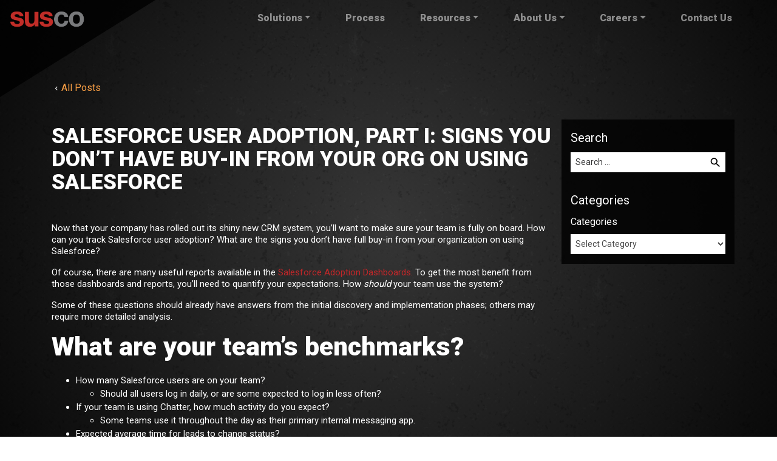

--- FILE ---
content_type: text/html; charset=UTF-8
request_url: https://suscosolutions.com/salesforce-user-adoption-team-buy-in/
body_size: 28321
content:
<!doctype html>
<html lang="en-US">

<head><meta charset="UTF-8"><script>if(navigator.userAgent.match(/MSIE|Internet Explorer/i)||navigator.userAgent.match(/Trident\/7\..*?rv:11/i)){var href=document.location.href;if(!href.match(/[?&]nowprocket/)){if(href.indexOf("?")==-1){if(href.indexOf("#")==-1){document.location.href=href+"?nowprocket=1"}else{document.location.href=href.replace("#","?nowprocket=1#")}}else{if(href.indexOf("#")==-1){document.location.href=href+"&nowprocket=1"}else{document.location.href=href.replace("#","&nowprocket=1#")}}}}</script><script>(()=>{class RocketLazyLoadScripts{constructor(){this.v="1.2.6",this.triggerEvents=["keydown","mousedown","mousemove","touchmove","touchstart","touchend","wheel"],this.userEventHandler=this.t.bind(this),this.touchStartHandler=this.i.bind(this),this.touchMoveHandler=this.o.bind(this),this.touchEndHandler=this.h.bind(this),this.clickHandler=this.u.bind(this),this.interceptedClicks=[],this.interceptedClickListeners=[],this.l(this),window.addEventListener("pageshow",(t=>{this.persisted=t.persisted,this.everythingLoaded&&this.m()})),this.CSPIssue=sessionStorage.getItem("rocketCSPIssue"),document.addEventListener("securitypolicyviolation",(t=>{this.CSPIssue||"script-src-elem"!==t.violatedDirective||"data"!==t.blockedURI||(this.CSPIssue=!0,sessionStorage.setItem("rocketCSPIssue",!0))})),document.addEventListener("DOMContentLoaded",(()=>{this.k()})),this.delayedScripts={normal:[],async:[],defer:[]},this.trash=[],this.allJQueries=[]}p(t){document.hidden?t.t():(this.triggerEvents.forEach((e=>window.addEventListener(e,t.userEventHandler,{passive:!0}))),window.addEventListener("touchstart",t.touchStartHandler,{passive:!0}),window.addEventListener("mousedown",t.touchStartHandler),document.addEventListener("visibilitychange",t.userEventHandler))}_(){this.triggerEvents.forEach((t=>window.removeEventListener(t,this.userEventHandler,{passive:!0}))),document.removeEventListener("visibilitychange",this.userEventHandler)}i(t){"HTML"!==t.target.tagName&&(window.addEventListener("touchend",this.touchEndHandler),window.addEventListener("mouseup",this.touchEndHandler),window.addEventListener("touchmove",this.touchMoveHandler,{passive:!0}),window.addEventListener("mousemove",this.touchMoveHandler),t.target.addEventListener("click",this.clickHandler),this.L(t.target,!0),this.S(t.target,"onclick","rocket-onclick"),this.C())}o(t){window.removeEventListener("touchend",this.touchEndHandler),window.removeEventListener("mouseup",this.touchEndHandler),window.removeEventListener("touchmove",this.touchMoveHandler,{passive:!0}),window.removeEventListener("mousemove",this.touchMoveHandler),t.target.removeEventListener("click",this.clickHandler),this.L(t.target,!1),this.S(t.target,"rocket-onclick","onclick"),this.M()}h(){window.removeEventListener("touchend",this.touchEndHandler),window.removeEventListener("mouseup",this.touchEndHandler),window.removeEventListener("touchmove",this.touchMoveHandler,{passive:!0}),window.removeEventListener("mousemove",this.touchMoveHandler)}u(t){t.target.removeEventListener("click",this.clickHandler),this.L(t.target,!1),this.S(t.target,"rocket-onclick","onclick"),this.interceptedClicks.push(t),t.preventDefault(),t.stopPropagation(),t.stopImmediatePropagation(),this.M()}O(){window.removeEventListener("touchstart",this.touchStartHandler,{passive:!0}),window.removeEventListener("mousedown",this.touchStartHandler),this.interceptedClicks.forEach((t=>{t.target.dispatchEvent(new MouseEvent("click",{view:t.view,bubbles:!0,cancelable:!0}))}))}l(t){EventTarget.prototype.addEventListenerWPRocketBase=EventTarget.prototype.addEventListener,EventTarget.prototype.addEventListener=function(e,i,o){"click"!==e||t.windowLoaded||i===t.clickHandler||t.interceptedClickListeners.push({target:this,func:i,options:o}),(this||window).addEventListenerWPRocketBase(e,i,o)}}L(t,e){this.interceptedClickListeners.forEach((i=>{i.target===t&&(e?t.removeEventListener("click",i.func,i.options):t.addEventListener("click",i.func,i.options))})),t.parentNode!==document.documentElement&&this.L(t.parentNode,e)}D(){return new Promise((t=>{this.P?this.M=t:t()}))}C(){this.P=!0}M(){this.P=!1}S(t,e,i){t.hasAttribute&&t.hasAttribute(e)&&(event.target.setAttribute(i,event.target.getAttribute(e)),event.target.removeAttribute(e))}t(){this._(this),"loading"===document.readyState?document.addEventListener("DOMContentLoaded",this.R.bind(this)):this.R()}k(){let t=[];document.querySelectorAll("script[type=rocketlazyloadscript][data-rocket-src]").forEach((e=>{let i=e.getAttribute("data-rocket-src");if(i&&!i.startsWith("data:")){0===i.indexOf("//")&&(i=location.protocol+i);try{const o=new URL(i).origin;o!==location.origin&&t.push({src:o,crossOrigin:e.crossOrigin||"module"===e.getAttribute("data-rocket-type")})}catch(t){}}})),t=[...new Map(t.map((t=>[JSON.stringify(t),t]))).values()],this.T(t,"preconnect")}async R(){this.lastBreath=Date.now(),this.j(this),this.F(this),this.I(),this.W(),this.q(),await this.A(this.delayedScripts.normal),await this.A(this.delayedScripts.defer),await this.A(this.delayedScripts.async);try{await this.U(),await this.H(this),await this.J()}catch(t){console.error(t)}window.dispatchEvent(new Event("rocket-allScriptsLoaded")),this.everythingLoaded=!0,this.D().then((()=>{this.O()})),this.N()}W(){document.querySelectorAll("script[type=rocketlazyloadscript]").forEach((t=>{t.hasAttribute("data-rocket-src")?t.hasAttribute("async")&&!1!==t.async?this.delayedScripts.async.push(t):t.hasAttribute("defer")&&!1!==t.defer||"module"===t.getAttribute("data-rocket-type")?this.delayedScripts.defer.push(t):this.delayedScripts.normal.push(t):this.delayedScripts.normal.push(t)}))}async B(t){if(await this.G(),!0!==t.noModule||!("noModule"in HTMLScriptElement.prototype))return new Promise((e=>{let i;function o(){(i||t).setAttribute("data-rocket-status","executed"),e()}try{if(navigator.userAgent.indexOf("Firefox/")>0||""===navigator.vendor||this.CSPIssue)i=document.createElement("script"),[...t.attributes].forEach((t=>{let e=t.nodeName;"type"!==e&&("data-rocket-type"===e&&(e="type"),"data-rocket-src"===e&&(e="src"),i.setAttribute(e,t.nodeValue))})),t.text&&(i.text=t.text),i.hasAttribute("src")?(i.addEventListener("load",o),i.addEventListener("error",(function(){i.setAttribute("data-rocket-status","failed-network"),e()})),setTimeout((()=>{i.isConnected||e()}),1)):(i.text=t.text,o()),t.parentNode.replaceChild(i,t);else{const i=t.getAttribute("data-rocket-type"),s=t.getAttribute("data-rocket-src");i?(t.type=i,t.removeAttribute("data-rocket-type")):t.removeAttribute("type"),t.addEventListener("load",o),t.addEventListener("error",(i=>{this.CSPIssue&&i.target.src.startsWith("data:")?(console.log("WPRocket: data-uri blocked by CSP -> fallback"),t.removeAttribute("src"),this.B(t).then(e)):(t.setAttribute("data-rocket-status","failed-network"),e())})),s?(t.removeAttribute("data-rocket-src"),t.src=s):t.src="data:text/javascript;base64,"+window.btoa(unescape(encodeURIComponent(t.text)))}}catch(i){t.setAttribute("data-rocket-status","failed-transform"),e()}}));t.setAttribute("data-rocket-status","skipped")}async A(t){const e=t.shift();return e&&e.isConnected?(await this.B(e),this.A(t)):Promise.resolve()}q(){this.T([...this.delayedScripts.normal,...this.delayedScripts.defer,...this.delayedScripts.async],"preload")}T(t,e){var i=document.createDocumentFragment();t.forEach((t=>{const o=t.getAttribute&&t.getAttribute("data-rocket-src")||t.src;if(o&&!o.startsWith("data:")){const s=document.createElement("link");s.href=o,s.rel=e,"preconnect"!==e&&(s.as="script"),t.getAttribute&&"module"===t.getAttribute("data-rocket-type")&&(s.crossOrigin=!0),t.crossOrigin&&(s.crossOrigin=t.crossOrigin),t.integrity&&(s.integrity=t.integrity),i.appendChild(s),this.trash.push(s)}})),document.head.appendChild(i)}j(t){let e={};function i(i,o){return e[o].eventsToRewrite.indexOf(i)>=0&&!t.everythingLoaded?"rocket-"+i:i}function o(t,o){!function(t){e[t]||(e[t]={originalFunctions:{add:t.addEventListener,remove:t.removeEventListener},eventsToRewrite:[]},t.addEventListener=function(){arguments[0]=i(arguments[0],t),e[t].originalFunctions.add.apply(t,arguments)},t.removeEventListener=function(){arguments[0]=i(arguments[0],t),e[t].originalFunctions.remove.apply(t,arguments)})}(t),e[t].eventsToRewrite.push(o)}function s(e,i){let o=e[i];e[i]=null,Object.defineProperty(e,i,{get:()=>o||function(){},set(s){t.everythingLoaded?o=s:e["rocket"+i]=o=s}})}o(document,"DOMContentLoaded"),o(window,"DOMContentLoaded"),o(window,"load"),o(window,"pageshow"),o(document,"readystatechange"),s(document,"onreadystatechange"),s(window,"onload"),s(window,"onpageshow");try{Object.defineProperty(document,"readyState",{get:()=>t.rocketReadyState,set(e){t.rocketReadyState=e},configurable:!0}),document.readyState="loading"}catch(t){console.log("WPRocket DJE readyState conflict, bypassing")}}F(t){let e;function i(e){return t.everythingLoaded?e:e.split(" ").map((t=>"load"===t||0===t.indexOf("load.")?"rocket-jquery-load":t)).join(" ")}function o(o){function s(t){const e=o.fn[t];o.fn[t]=o.fn.init.prototype[t]=function(){return this[0]===window&&("string"==typeof arguments[0]||arguments[0]instanceof String?arguments[0]=i(arguments[0]):"object"==typeof arguments[0]&&Object.keys(arguments[0]).forEach((t=>{const e=arguments[0][t];delete arguments[0][t],arguments[0][i(t)]=e}))),e.apply(this,arguments),this}}o&&o.fn&&!t.allJQueries.includes(o)&&(o.fn.ready=o.fn.init.prototype.ready=function(e){return t.domReadyFired?e.bind(document)(o):document.addEventListener("rocket-DOMContentLoaded",(()=>e.bind(document)(o))),o([])},s("on"),s("one"),t.allJQueries.push(o)),e=o}o(window.jQuery),Object.defineProperty(window,"jQuery",{get:()=>e,set(t){o(t)}})}async H(t){const e=document.querySelector("script[data-webpack]");e&&(await async function(){return new Promise((t=>{e.addEventListener("load",t),e.addEventListener("error",t)}))}(),await t.K(),await t.H(t))}async U(){this.domReadyFired=!0;try{document.readyState="interactive"}catch(t){}await this.G(),document.dispatchEvent(new Event("rocket-readystatechange")),await this.G(),document.rocketonreadystatechange&&document.rocketonreadystatechange(),await this.G(),document.dispatchEvent(new Event("rocket-DOMContentLoaded")),await this.G(),window.dispatchEvent(new Event("rocket-DOMContentLoaded"))}async J(){try{document.readyState="complete"}catch(t){}await this.G(),document.dispatchEvent(new Event("rocket-readystatechange")),await this.G(),document.rocketonreadystatechange&&document.rocketonreadystatechange(),await this.G(),window.dispatchEvent(new Event("rocket-load")),await this.G(),window.rocketonload&&window.rocketonload(),await this.G(),this.allJQueries.forEach((t=>t(window).trigger("rocket-jquery-load"))),await this.G();const t=new Event("rocket-pageshow");t.persisted=this.persisted,window.dispatchEvent(t),await this.G(),window.rocketonpageshow&&window.rocketonpageshow({persisted:this.persisted}),this.windowLoaded=!0}m(){document.onreadystatechange&&document.onreadystatechange(),window.onload&&window.onload(),window.onpageshow&&window.onpageshow({persisted:this.persisted})}I(){const t=new Map;document.write=document.writeln=function(e){const i=document.currentScript;i||console.error("WPRocket unable to document.write this: "+e);const o=document.createRange(),s=i.parentElement;let n=t.get(i);void 0===n&&(n=i.nextSibling,t.set(i,n));const c=document.createDocumentFragment();o.setStart(c,0),c.appendChild(o.createContextualFragment(e)),s.insertBefore(c,n)}}async G(){Date.now()-this.lastBreath>45&&(await this.K(),this.lastBreath=Date.now())}async K(){return document.hidden?new Promise((t=>setTimeout(t))):new Promise((t=>requestAnimationFrame(t)))}N(){this.trash.forEach((t=>t.remove()))}static run(){const t=new RocketLazyLoadScripts;t.p(t)}}RocketLazyLoadScripts.run()})();</script>
	
	<meta name="viewport" content="width=device-width, initial-scale=1">
	<link rel="profile" href="https://gmpg.org/xfn/11">
		<link rel="apple-touch-icon" sizes="180x180" href="https://suscosolutions.com/wp-content/themes/susco/favicon/apple-touch-icon.png">
	<link rel="icon" type="image/png" sizes="32x32" href="https://suscosolutions.com/wp-content/themes/susco/favicon/favicon-32x32.png">
	<link rel="icon" type="image/png" sizes="16x16" href="https://suscosolutions.com/wp-content/themes/susco/favicon/favicon-16x16.png">

	<link rel="mask-icon" href="/safari-pinned-tab.svg" color="#000">
	<meta name="msapplication-TileColor" content="#000">
	<meta name="theme-color" content="#000">
 <meta name='robots' content='index, follow, max-image-preview:large, max-snippet:-1, max-video-preview:-1' />
	<style>img:is([sizes="auto" i], [sizes^="auto," i]) { contain-intrinsic-size: 3000px 1500px }</style>
	
	<!-- This site is optimized with the Yoast SEO plugin v23.0 - https://yoast.com/wordpress/plugins/seo/ -->
	<title>Salesforce user adoption, Part I: Signs you don&#039;t have buy-in from your org on using Salesforce | Susco Solutions</title>
	<meta name="description" content="Now that your company has rolled out its shiny new CRM system, you’ll want to make sure your team is fully on board. How can you track Salesforce user adoption? What are the signs you don’t have full buy-in from your organization on using Salesforce?" />
	<link rel="canonical" href="https://suscosolutions.com/salesforce-user-adoption-team-buy-in/" />
	<meta property="og:locale" content="en_US" />
	<meta property="og:type" content="article" />
	<meta property="og:title" content="Salesforce user adoption, Part I: Signs you don&#039;t have buy-in from your org on using Salesforce | Susco Solutions" />
	<meta property="og:description" content="Now that your company has rolled out its shiny new CRM system, you’ll want to make sure your team is fully on board. How can you track Salesforce user adoption? What are the signs you don’t have full buy-in from your organization on using Salesforce?" />
	<meta property="og:url" content="https://suscosolutions.com/salesforce-user-adoption-team-buy-in/" />
	<meta property="og:site_name" content="Susco Solutions" />
	<meta property="article:publisher" content="https://www.facebook.com/suscosolutions/" />
	<meta property="article:published_time" content="2018-02-09T16:09:13+00:00" />
	<meta property="article:modified_time" content="2021-12-20T12:03:52+00:00" />
	<meta property="og:image" content="https://suscosolutions.com/wp-content/uploads/2020/07/susco-solutions-inc.jpg" />
	<meta property="og:image:width" content="1600" />
	<meta property="og:image:height" content="800" />
	<meta property="og:image:type" content="image/jpeg" />
	<meta name="author" content="susco" />
	<meta name="twitter:card" content="summary_large_image" />
	<meta name="twitter:creator" content="@susco" />
	<meta name="twitter:site" content="@susco" />
	<meta name="twitter:label1" content="Written by" />
	<meta name="twitter:data1" content="susco" />
	<meta name="twitter:label2" content="Est. reading time" />
	<meta name="twitter:data2" content="3 minutes" />
	<script type="application/ld+json" class="yoast-schema-graph">{"@context":"https://schema.org","@graph":[{"@type":"Article","@id":"https://suscosolutions.com/salesforce-user-adoption-team-buy-in/#article","isPartOf":{"@id":"https://suscosolutions.com/salesforce-user-adoption-team-buy-in/"},"author":{"name":"susco","@id":"https://suscosolutions.com/#/schema/person/5071391d9583470b8ece38b4d7433d00"},"headline":"Salesforce user adoption, Part I: Signs you don&#8217;t have buy-in from your org on using Salesforce","datePublished":"2018-02-09T16:09:13+00:00","dateModified":"2021-12-20T12:03:52+00:00","mainEntityOfPage":{"@id":"https://suscosolutions.com/salesforce-user-adoption-team-buy-in/"},"wordCount":619,"publisher":{"@id":"https://suscosolutions.com/#organization"},"keywords":["business","business efficiency","business productivity","salesforce","Salesforce administration","Salesforce adoption","Salesforce user adoption","softwares"],"articleSection":["Business","Developers","Software"],"inLanguage":"en-US"},{"@type":"WebPage","@id":"https://suscosolutions.com/salesforce-user-adoption-team-buy-in/","url":"https://suscosolutions.com/salesforce-user-adoption-team-buy-in/","name":"Salesforce user adoption, Part I: Signs you don't have buy-in from your org on using Salesforce | Susco Solutions","isPartOf":{"@id":"https://suscosolutions.com/#website"},"datePublished":"2018-02-09T16:09:13+00:00","dateModified":"2021-12-20T12:03:52+00:00","description":"Now that your company has rolled out its shiny new CRM system, you’ll want to make sure your team is fully on board. How can you track Salesforce user adoption? What are the signs you don’t have full buy-in from your organization on using Salesforce?","breadcrumb":{"@id":"https://suscosolutions.com/salesforce-user-adoption-team-buy-in/#breadcrumb"},"inLanguage":"en-US","potentialAction":[{"@type":"ReadAction","target":["https://suscosolutions.com/salesforce-user-adoption-team-buy-in/"]}]},{"@type":"BreadcrumbList","@id":"https://suscosolutions.com/salesforce-user-adoption-team-buy-in/#breadcrumb","itemListElement":[{"@type":"ListItem","position":1,"name":"Home","item":"https://suscosolutions.com/"},{"@type":"ListItem","position":2,"name":"Blog","item":"https://suscosolutions.com/blog/"},{"@type":"ListItem","position":3,"name":"Salesforce user adoption, Part I: Signs you don&#8217;t have buy-in from your org on using Salesforce"}]},{"@type":"WebSite","@id":"https://suscosolutions.com/#website","url":"https://suscosolutions.com/","name":"Susco Solutions, Inc","description":"New Orleans Software Developers","publisher":{"@id":"https://suscosolutions.com/#organization"},"potentialAction":[{"@type":"SearchAction","target":{"@type":"EntryPoint","urlTemplate":"https://suscosolutions.com/?s={search_term_string}"},"query-input":"required name=search_term_string"}],"inLanguage":"en-US"},{"@type":"Organization","@id":"https://suscosolutions.com/#organization","name":"Susco Solutions, Inc","url":"https://suscosolutions.com/","logo":{"@type":"ImageObject","inLanguage":"en-US","@id":"https://suscosolutions.com/#/schema/logo/image/","url":"https://suscosolutions.com/wp-content/uploads/2020/06/susco-logo.png","contentUrl":"https://suscosolutions.com/wp-content/uploads/2020/06/susco-logo.png","width":768,"height":168,"caption":"Susco Solutions, Inc"},"image":{"@id":"https://suscosolutions.com/#/schema/logo/image/"},"sameAs":["https://www.facebook.com/suscosolutions/","https://x.com/susco","https://www.linkedin.com/company/susco/"]},{"@type":"Person","@id":"https://suscosolutions.com/#/schema/person/5071391d9583470b8ece38b4d7433d00","name":"susco"}]}</script>
	<!-- / Yoast SEO plugin. -->


<link rel='dns-prefetch' href='//static.addtoany.com' />
<link rel='dns-prefetch' href='//js.hs-scripts.com' />
<link rel='dns-prefetch' href='//cdnjs.cloudflare.com' />

<link rel="alternate" type="application/rss+xml" title="Susco Solutions &raquo; Feed" href="https://suscosolutions.com/feed/" />
<link rel="alternate" type="application/rss+xml" title="Susco Solutions &raquo; Comments Feed" href="https://suscosolutions.com/comments/feed/" />
<link rel='stylesheet' id='wp-block-library-css' href='https://suscosolutions.com/wp-includes/css/dist/block-library/style.min.css' type='text/css' media='all' />
<style id='classic-theme-styles-inline-css' type='text/css'>
/*! This file is auto-generated */
.wp-block-button__link{color:#fff;background-color:#32373c;border-radius:9999px;box-shadow:none;text-decoration:none;padding:calc(.667em + 2px) calc(1.333em + 2px);font-size:1.125em}.wp-block-file__button{background:#32373c;color:#fff;text-decoration:none}
</style>
<link rel='stylesheet' id='acf-accordion-style-css' href='https://suscosolutions.com/wp-content/themes/susco/inc/blocks/accordion/accordion.css' type='text/css' media='all' />
<link rel='stylesheet' id='acf-tiles-style-css' href='https://suscosolutions.com/wp-content/themes/susco/inc/blocks/tiles/tiles.css' type='text/css' media='all' />
<style id='acf-logo-marquee-style-inline-css' type='text/css'>
.logo-marquee h2 {
	font-size: 14px !important;
	margin-bottom: 42px !important;
	font-weight: normal !important;
	text-transform: uppercase !important;
	letter-spacing: 0.7px !important;
}
.marquee img {
	max-height: 65px;
	width: auto;
	margin-left: 30px;
	margin-right: 30px;
}

</style>
<style id='acf-red-purpose-cards-style-inline-css' type='text/css'>
.red-purpose-card {
	position: relative;
}
.red-purpose-cards {
	display: flex;
}
.red-purpose-card-greyscale-overlay {
	position: absolute;
	top: 0;
	right: 0;
	bottom: 0;
	left: 0;
	height: 100%;
	width: 100%;
	z-index: 3;
	background-position: center center !important;
	background-size: cover !important;
	filter: grayscale(1);
}
.red-purpose-card-overlay {
	mix-blend-mode: multiply;
	background-color: #c12729;
	position: absolute;
	top: 0;
	right: 0;
	bottom: 0;
	left: 0;
	height: 100%;
	width: 100%;
	z-index: 4;
}
.red-purpose-card-content {
	padding: 120px 48px 62px 48px;
	position: relative;
	z-index: 5;
	color: white;
}
.red-purpose-card-content p {
	font-size: 13px !important;
}
.red-purpose-card-content h3 {
	font-weight: bold !important;
	text-transform: uppercase;
}

@media (max-width: 767px) {
	.red-purpose-card {
		height: 260.5px;
		padding-top: 60px;
	}
}

</style>
<style id='acf-careers-style-inline-css' type='text/css'>
a.careers-entry {
	cursor: pointer;
	padding: 20px 23.3px 16px 23.3px;
	border: 2px solid #e45300;
	display: block;
	transition: all 300ms ease-in-out;
	width: 100%;
}
a.careers-entry:hover {
	background: #c12729;
	border: 2px solid transparent;
}
a.careers-entry h3 {
	font-size: 1.2rem;
	font-weight: bold;
}
a.careers-entry h4 {
	font-size: 0.875rem !important;
	font-weight: normal !important;
}

</style>
<style id='acf-employee-slider-style-inline-css' type='text/css'>
.employee-slider-photo {
	background-size: cover !important;
	background-repeat: no-repeat;
	background-position: top center !important;
	height: 330px;
}
.employee-slide .row {
	margin-left: 0;
	margin-right: 0;
}
.employee-slider-prev,
.employee-slider-next {
	cursor: pointer;
	max-width: 38px;
	transition: all 300ms ease-in-out;
}
.employee-slider-prev:hover,
.employee-slider-next:hover {
	opacity: 0.5;
}
.employee-slider-next img {
	transform: rotate(180deg);
}
.employee-slider-content {
	background: #c12729;
	padding: 42px !important;
}
.employee-slider-content h3 {
	font-size: 25px !important;
	line-height: 30px !important;
	font-weight: bold !important;
	text-transform: uppercase !important;
}
.employee-slider-content h4 {
	font-size: 14px !important;
	margin-bottom: 32px !important;
}
.employee-slider-content hr {
	border: 0;
	height: 1px;
	background: white;
}
.employee-slider-links {
	display: flex;
	column-gap: 25.8px;
}
.employee-slider-links img {
	max-width: 28px;
	transition: all 300ms ease;
	cursor: pointer;
}
.employee-slider-links img:hover {
	opacity: 0.7;
}
.employee-slider ul.slick-dots {
	bottom: -50px !important;
}
.employee-slider ul.slick-dots li {
	margin-right: 24px !important;
}
.employee-slider .slick-dots li a {
	color: white;
	border: 2px solid #c12729;
	display: block;
	width: 38.9px;
	line-height: 36.9px;
	transition: all 300ms ease;
}
.employee-slider .slick-dots li a:hover,
.employee-slider .slick-dots li.slick-active a {
	background: #c12729;
	color: white;
}
@media (min-width: 768px) {
	.mobile-employee-slider-arrows {
		display: none !important;
	}
}
@media (max-width: 767px) {
	.employee-slider-photo {
		height: 400px;
	}
	.desktop-employee-slider-arrows {
		display: none !important;
	}
	.mobile-employee-slider-arrows {
		display: flex !important;
		column-gap: 25px;
		margin-top: 32px;
		justify-content: center;
	}
}

</style>
<style id='acf-responsive-tabs-style-inline-css' type='text/css'>
.responsive-tab-toggles {
	display: flex;
	column-gap: 8.6px;
	justify-content: space-between;
	list-style: none;
}
.responsive-tab-toggles li {
	flex: 1;
	display: flex;
	align-items: center;
}
a.responsive-tab-toggle {
	font-size: 19px;
	line-height: 22.8px;
	color: white;
	display: block;
	background: #6e6f71;
	width: 100%;
	text-transform: uppercase;
	text-align: center;
	padding-top: 24.8px;
	padding-bottom: 23.6px;
	transition: all 300ms ease-in-out;
}
a.responsive-tab-toggle:hover {
	background: #a12122;
	color: white;
}
.r-tabs-state-active a {
	background: #c12729;
	pointer-events: none;
}
.r-tabs-panel {
	background-color: #e6e6e6;
	color: rgb(62, 62, 62);
}
.tab-content {
	padding: 50px 25px;
}
.tab-content h3 {
	color: #000;
	font-size: 18.2px;
	line-height: 21.6px;
	letter-spacing: 0.09px;
	margin-bottom: 0;
	font-weight: 500 !important;
	margin-top: 0;
}
.tab-content ul {
	list-style: none;
	padding: 0;
	margin: 0;
	display: flex;
	flex-flow: wrap;
	justify-content: space-between;
	align-items: flex-start !important;
}
.tab-content ul li {
	width: 100%;
	max-width: 375px;
}
.responsive-tab-icon-list-item {
	display: flex;
	column-gap: 20.9px;
	margin-bottom: 32px;
	flex: 0 1;
}
.responsive-tab-icon {
	max-width: 38px;
	text-align: center;
}

@media (max-width: 1200px) {
	a.responsive-tab-toggle {
		font-size: 14px;
	}
	.tab-content ul {
		height: auto;
		display: block;
		max-height: fit-content;
	}
}
@media (max-width: 768px) {
	.r-tabs-accordion-title.r-tabs-state-active a {
		background: #c12729;
		pointer-events: none;
	}
	.r-tabs-accordion-title a {
		font-size: 19px;
		line-height: 22.8px;
		color: white;
		display: block;
		background: #6e6f71;
		width: 100%;
		text-transform: uppercase;
		text-align: center;
		padding-top: 24.8px;
		padding-bottom: 23.6px;
		transition: all 300ms ease-in-out;
	}
	.tab-content ul {
		height: auto;
		display: block;
		max-height: fit-content;
	}
}

</style>
<style id='acf-box-statistics-style-inline-css' type='text/css'>
.box-statistic {
	width: 100%;
	padding: 24px;
}
.box-statistic h3 {
	margin: 0 !important;
	font-size: 14px !important;
	line-height: 30px !important;
}
.box-statistic .box-statistic-label {
	font-size: 1.263rem;
	font-weight: bold;
}

</style>
<style id='acf-vertical-tabs-style-inline-css' type='text/css'>
.vertical-tabs {
	padding-top: 42px;
}
.vertical-tabs .nav-link {
	font-size: 1.438rem;
	line-height: 1.75rem;
	color: white;
	margin-bottom: 42px !important;
	display: block;
	padding-left: 0 !important;
}
.vertical-tabs .nav-link.active {
	background: none !important;
	font-weight: bold;
}
.vertical-tabs .nav-link.active span {
	position: relative;
}
.vertical-tabs .nav-link.active span:after {
	position: absolute;
	bottom: -2px;
	background: #c12729;
	width: 100%;
	content: "";
	left: 0;
	height: 2px;
}
.vertical-tabs .tab-content {
	padding: 0;
}
.vertical-tabs .tab-content h3 {
	font-size: 1.438rem;
	line-height: 1.75rem;
	margin-bottom: 30.9px;
	color: white;
	font-weight: normal !important;
}
.vertical-tabs .tab-content h4 {
	color: #c12729;
	font-size: 15px;
	line-height: 26px;
	font-weight: bold;
	text-transform: uppercase;
}
.vertical-tabs .tab-content ul {
	list-style: disc;
	margin-left: 16px;
	margin-bottom: 24px;
}
.vertical-tabs .tab-content ul li {
	margin-bottom: 16px;
	max-width: 100%;
}
.vertical-tabs .tab-content ul li:last-child {
	margin-bottom: 0;
}
@media (max-width: 767px) {
	.vertical-tabs .nav-pills {
		display: flex !important;
		flex-direction: row !important;
		column-gap: 24px;
		justify-content: center;
		border-bottom: 1px solid white;
		margin-bottom: 32px;
	}
}

</style>
<style id='acf-photo-marquee-style-inline-css' type='text/css'>
article#post-7 {
	overflow-x: hidden;
}
section.photo-marquee .photo-marquee-slider {
	width: 100vw;
	left: calc(-1 * (100vw - 100%) / 2);
}
.photo-marquee .photo {
	position: relative;
	width: 377.4px;
	height: 251.6px;
	margin: 6.6px;
	background-size: cover !important;
}

</style>
<style id='acf-orange-bordered-card-style-inline-css' type='text/css'>
.orange-bordered-card {
	border: 1.6px solid #e45300;
	padding: 17.3px 19.2px 17.3px 21.6px;
}
.orange-bordered-card {
	flex-grow: 1;
}
.flex.is-layout-flex .wp-block-column {
	display: flex;
}
.orange-bordered-card h3 {
	font-size: 1rem !important;
	line-height: 17px !important;
	font-weight: bold !important;
	text-transform: uppercase;
}
.orange-bordered-card-text {
	font-size: 14px;
	line-height: 17px;
}

</style>
<style id='acf-contact-style-inline-css' type='text/css'>
.contact-block-information {
	background: #c12729;
	padding: 53px 42px;
	font-size: 14px;
}
.map-image-container {
	position: relative;
}
.map-image-container img {
	position: absolute;
	top: 0;
	right: 0;
	bottom: 0;
	left: 0;
	object-fit: cover;
	height: 100%;
	width: 100%;
}
.contact-block-information hr {
	border: 0;
	height: 1px;
	background: white;
}
.contact-block-information h2 {
	font-size: 14px !important;
	line-height: 16.8px !important;
	text-transform: uppercase;
	margin-bottom: 20px;
}
.contact-block-information-icons {
	display: flex;
	align-items: center;
	column-gap: 22px;
}
.contact-block-information-address {
	margin-bottom: 16px;
}
.contact-block-information-phone a {
	color: white;
}
.contact-block-information-phone a:hover {
	color: black;
}
.contact-block-information-icons img {
	max-width: 28px;
	transition: all 300ms ease-in-out;
}
.contact-block-information-icons img:hover {
	opacity: 0.7;
}
@media (max-width: 767px) {
	.map-image-container {
		height: 300px;
		order: 2;
	}
}
@media (min-width: 768px) {
	.md-nrp {
		padding-right: 0 !important;
	}
}

</style>
<style id='global-styles-inline-css' type='text/css'>
:root{--wp--preset--aspect-ratio--square: 1;--wp--preset--aspect-ratio--4-3: 4/3;--wp--preset--aspect-ratio--3-4: 3/4;--wp--preset--aspect-ratio--3-2: 3/2;--wp--preset--aspect-ratio--2-3: 2/3;--wp--preset--aspect-ratio--16-9: 16/9;--wp--preset--aspect-ratio--9-16: 9/16;--wp--preset--color--black: #000000;--wp--preset--color--cyan-bluish-gray: #abb8c3;--wp--preset--color--white: #FFFFFF;--wp--preset--color--pale-pink: #f78da7;--wp--preset--color--vivid-red: #cf2e2e;--wp--preset--color--luminous-vivid-orange: #ff6900;--wp--preset--color--luminous-vivid-amber: #fcb900;--wp--preset--color--light-green-cyan: #7bdcb5;--wp--preset--color--vivid-green-cyan: #00d084;--wp--preset--color--pale-cyan-blue: #8ed1fc;--wp--preset--color--vivid-cyan-blue: #0693e3;--wp--preset--color--vivid-purple: #9b51e0;--wp--preset--color--red: #C12729;--wp--preset--color--orange: #F99F45;--wp--preset--color--baige: #FF995F;--wp--preset--color--dark: #2c2a2a;--wp--preset--color--yellow: #FFCA05;--wp--preset--color--purple: #FF7FE0;--wp--preset--gradient--vivid-cyan-blue-to-vivid-purple: linear-gradient(135deg,rgba(6,147,227,1) 0%,rgb(155,81,224) 100%);--wp--preset--gradient--light-green-cyan-to-vivid-green-cyan: linear-gradient(135deg,rgb(122,220,180) 0%,rgb(0,208,130) 100%);--wp--preset--gradient--luminous-vivid-amber-to-luminous-vivid-orange: linear-gradient(135deg,rgba(252,185,0,1) 0%,rgba(255,105,0,1) 100%);--wp--preset--gradient--luminous-vivid-orange-to-vivid-red: linear-gradient(135deg,rgba(255,105,0,1) 0%,rgb(207,46,46) 100%);--wp--preset--gradient--very-light-gray-to-cyan-bluish-gray: linear-gradient(135deg,rgb(238,238,238) 0%,rgb(169,184,195) 100%);--wp--preset--gradient--cool-to-warm-spectrum: linear-gradient(135deg,rgb(74,234,220) 0%,rgb(151,120,209) 20%,rgb(207,42,186) 40%,rgb(238,44,130) 60%,rgb(251,105,98) 80%,rgb(254,248,76) 100%);--wp--preset--gradient--blush-light-purple: linear-gradient(135deg,rgb(255,206,236) 0%,rgb(152,150,240) 100%);--wp--preset--gradient--blush-bordeaux: linear-gradient(135deg,rgb(254,205,165) 0%,rgb(254,45,45) 50%,rgb(107,0,62) 100%);--wp--preset--gradient--luminous-dusk: linear-gradient(135deg,rgb(255,203,112) 0%,rgb(199,81,192) 50%,rgb(65,88,208) 100%);--wp--preset--gradient--pale-ocean: linear-gradient(135deg,rgb(255,245,203) 0%,rgb(182,227,212) 50%,rgb(51,167,181) 100%);--wp--preset--gradient--electric-grass: linear-gradient(135deg,rgb(202,248,128) 0%,rgb(113,206,126) 100%);--wp--preset--gradient--midnight: linear-gradient(135deg,rgb(2,3,129) 0%,rgb(40,116,252) 100%);--wp--preset--font-size--small: 13px;--wp--preset--font-size--medium: 20px;--wp--preset--font-size--large: 36px;--wp--preset--font-size--x-large: 42px;--wp--preset--spacing--20: 0.44rem;--wp--preset--spacing--30: 0.67rem;--wp--preset--spacing--40: 1rem;--wp--preset--spacing--50: 1.5rem;--wp--preset--spacing--60: 2.25rem;--wp--preset--spacing--70: 3.38rem;--wp--preset--spacing--80: 5.06rem;--wp--preset--shadow--natural: 6px 6px 9px rgba(0, 0, 0, 0.2);--wp--preset--shadow--deep: 12px 12px 50px rgba(0, 0, 0, 0.4);--wp--preset--shadow--sharp: 6px 6px 0px rgba(0, 0, 0, 0.2);--wp--preset--shadow--outlined: 6px 6px 0px -3px rgba(255, 255, 255, 1), 6px 6px rgba(0, 0, 0, 1);--wp--preset--shadow--crisp: 6px 6px 0px rgba(0, 0, 0, 1);}:where(.is-layout-flex){gap: 0.5em;}:where(.is-layout-grid){gap: 0.5em;}body .is-layout-flex{display: flex;}.is-layout-flex{flex-wrap: wrap;align-items: center;}.is-layout-flex > :is(*, div){margin: 0;}body .is-layout-grid{display: grid;}.is-layout-grid > :is(*, div){margin: 0;}:where(.wp-block-columns.is-layout-flex){gap: 2em;}:where(.wp-block-columns.is-layout-grid){gap: 2em;}:where(.wp-block-post-template.is-layout-flex){gap: 1.25em;}:where(.wp-block-post-template.is-layout-grid){gap: 1.25em;}.has-black-color{color: var(--wp--preset--color--black) !important;}.has-cyan-bluish-gray-color{color: var(--wp--preset--color--cyan-bluish-gray) !important;}.has-white-color{color: var(--wp--preset--color--white) !important;}.has-pale-pink-color{color: var(--wp--preset--color--pale-pink) !important;}.has-vivid-red-color{color: var(--wp--preset--color--vivid-red) !important;}.has-luminous-vivid-orange-color{color: var(--wp--preset--color--luminous-vivid-orange) !important;}.has-luminous-vivid-amber-color{color: var(--wp--preset--color--luminous-vivid-amber) !important;}.has-light-green-cyan-color{color: var(--wp--preset--color--light-green-cyan) !important;}.has-vivid-green-cyan-color{color: var(--wp--preset--color--vivid-green-cyan) !important;}.has-pale-cyan-blue-color{color: var(--wp--preset--color--pale-cyan-blue) !important;}.has-vivid-cyan-blue-color{color: var(--wp--preset--color--vivid-cyan-blue) !important;}.has-vivid-purple-color{color: var(--wp--preset--color--vivid-purple) !important;}.has-black-background-color{background-color: var(--wp--preset--color--black) !important;}.has-cyan-bluish-gray-background-color{background-color: var(--wp--preset--color--cyan-bluish-gray) !important;}.has-white-background-color{background-color: var(--wp--preset--color--white) !important;}.has-pale-pink-background-color{background-color: var(--wp--preset--color--pale-pink) !important;}.has-vivid-red-background-color{background-color: var(--wp--preset--color--vivid-red) !important;}.has-luminous-vivid-orange-background-color{background-color: var(--wp--preset--color--luminous-vivid-orange) !important;}.has-luminous-vivid-amber-background-color{background-color: var(--wp--preset--color--luminous-vivid-amber) !important;}.has-light-green-cyan-background-color{background-color: var(--wp--preset--color--light-green-cyan) !important;}.has-vivid-green-cyan-background-color{background-color: var(--wp--preset--color--vivid-green-cyan) !important;}.has-pale-cyan-blue-background-color{background-color: var(--wp--preset--color--pale-cyan-blue) !important;}.has-vivid-cyan-blue-background-color{background-color: var(--wp--preset--color--vivid-cyan-blue) !important;}.has-vivid-purple-background-color{background-color: var(--wp--preset--color--vivid-purple) !important;}.has-black-border-color{border-color: var(--wp--preset--color--black) !important;}.has-cyan-bluish-gray-border-color{border-color: var(--wp--preset--color--cyan-bluish-gray) !important;}.has-white-border-color{border-color: var(--wp--preset--color--white) !important;}.has-pale-pink-border-color{border-color: var(--wp--preset--color--pale-pink) !important;}.has-vivid-red-border-color{border-color: var(--wp--preset--color--vivid-red) !important;}.has-luminous-vivid-orange-border-color{border-color: var(--wp--preset--color--luminous-vivid-orange) !important;}.has-luminous-vivid-amber-border-color{border-color: var(--wp--preset--color--luminous-vivid-amber) !important;}.has-light-green-cyan-border-color{border-color: var(--wp--preset--color--light-green-cyan) !important;}.has-vivid-green-cyan-border-color{border-color: var(--wp--preset--color--vivid-green-cyan) !important;}.has-pale-cyan-blue-border-color{border-color: var(--wp--preset--color--pale-cyan-blue) !important;}.has-vivid-cyan-blue-border-color{border-color: var(--wp--preset--color--vivid-cyan-blue) !important;}.has-vivid-purple-border-color{border-color: var(--wp--preset--color--vivid-purple) !important;}.has-vivid-cyan-blue-to-vivid-purple-gradient-background{background: var(--wp--preset--gradient--vivid-cyan-blue-to-vivid-purple) !important;}.has-light-green-cyan-to-vivid-green-cyan-gradient-background{background: var(--wp--preset--gradient--light-green-cyan-to-vivid-green-cyan) !important;}.has-luminous-vivid-amber-to-luminous-vivid-orange-gradient-background{background: var(--wp--preset--gradient--luminous-vivid-amber-to-luminous-vivid-orange) !important;}.has-luminous-vivid-orange-to-vivid-red-gradient-background{background: var(--wp--preset--gradient--luminous-vivid-orange-to-vivid-red) !important;}.has-very-light-gray-to-cyan-bluish-gray-gradient-background{background: var(--wp--preset--gradient--very-light-gray-to-cyan-bluish-gray) !important;}.has-cool-to-warm-spectrum-gradient-background{background: var(--wp--preset--gradient--cool-to-warm-spectrum) !important;}.has-blush-light-purple-gradient-background{background: var(--wp--preset--gradient--blush-light-purple) !important;}.has-blush-bordeaux-gradient-background{background: var(--wp--preset--gradient--blush-bordeaux) !important;}.has-luminous-dusk-gradient-background{background: var(--wp--preset--gradient--luminous-dusk) !important;}.has-pale-ocean-gradient-background{background: var(--wp--preset--gradient--pale-ocean) !important;}.has-electric-grass-gradient-background{background: var(--wp--preset--gradient--electric-grass) !important;}.has-midnight-gradient-background{background: var(--wp--preset--gradient--midnight) !important;}.has-small-font-size{font-size: var(--wp--preset--font-size--small) !important;}.has-medium-font-size{font-size: var(--wp--preset--font-size--medium) !important;}.has-large-font-size{font-size: var(--wp--preset--font-size--large) !important;}.has-x-large-font-size{font-size: var(--wp--preset--font-size--x-large) !important;}
:where(.wp-block-post-template.is-layout-flex){gap: 1.25em;}:where(.wp-block-post-template.is-layout-grid){gap: 1.25em;}
:where(.wp-block-columns.is-layout-flex){gap: 2em;}:where(.wp-block-columns.is-layout-grid){gap: 2em;}
:root :where(.wp-block-pullquote){font-size: 1.5em;line-height: 1.6;}
</style>
<link data-minify="1" rel='stylesheet' id='responsivetabscss-css' href='https://suscosolutions.com/wp-content/cache/min/1/ajax/libs/responsive-tabs/1.6.3/css/responsive-tabs.min.css?ver=1764779158' type='text/css' media='all' />
<link data-minify="1" rel='stylesheet' id='theme-style-css' href='https://suscosolutions.com/wp-content/cache/min/1/wp-content/themes/susco/dist/css/theme.css?ver=1764779158' type='text/css' media='all' />
<link rel='stylesheet' id='fancybox-css' href='https://suscosolutions.com/wp-content/plugins/easy-fancybox/fancybox/1.5.4/jquery.fancybox.min.css' type='text/css' media='screen' />
<link rel='stylesheet' id='addtoany-css' href='https://suscosolutions.com/wp-content/plugins/add-to-any/addtoany.min.css' type='text/css' media='all' />
<style id='addtoany-inline-css' type='text/css'>
.addtoany_list > a:not(:last-child) {
	margin-right: .5rem
}
</style>
<style id='rocket-lazyload-inline-css' type='text/css'>
.rll-youtube-player{position:relative;padding-bottom:56.23%;height:0;overflow:hidden;max-width:100%;}.rll-youtube-player:focus-within{outline: 2px solid currentColor;outline-offset: 5px;}.rll-youtube-player iframe{position:absolute;top:0;left:0;width:100%;height:100%;z-index:100;background:0 0}.rll-youtube-player img{bottom:0;display:block;left:0;margin:auto;max-width:100%;width:100%;position:absolute;right:0;top:0;border:none;height:auto;-webkit-transition:.4s all;-moz-transition:.4s all;transition:.4s all}.rll-youtube-player img:hover{-webkit-filter:brightness(75%)}.rll-youtube-player .play{height:100%;width:100%;left:0;top:0;position:absolute;background:url(https://suscosolutions.com/wp-content/plugins/wp-rocket/assets/img/youtube.png) no-repeat center;background-color: transparent !important;cursor:pointer;border:none;}
</style>
<script type="text/javascript" id="nelio-ab-testing-main-js-before" data-cfasync="false">
/* <![CDATA[ */
window.nabSettings={"alternativeUrls":["https:\/\/suscosolutions.com\/salesforce-user-adoption-team-buy-in\/"],"api":{"mode":"native","url":"https:\/\/api.nelioabtesting.com\/v1"},"cookieTesting":false,"excludeBots":true,"experiments":[{"active":false,"id":18163,"type":"nab\/page","alternatives":[18156,0],"goals":[{"id":0,"conversionActions":[{"type":"nab\/time-on-page","attributes":{"value":20},"active":true}]}],"segments":[],"segmentEvaluation":"tested-page"}],"gdprCookie":{"name":"","value":""},"heatmaps":[],"hideQueryArgs":false,"ignoreTrailingSlash":true,"isGA4Integrated":false,"isStagingSite":false,"isTestedPostRequest":false,"maxCombinations":24,"numOfAlternatives":0,"optimizeXPath":true,"participationChance":100,"postId":15907,"preloadQueryArgUrls":[{"type":"alt-urls","altUrls":["https:\/\/suscosolutions.com\/rocketclaims-lp-a\/","https:\/\/suscosolutions.com\/rocketclaims-lp-b\/"],"altCount":2}],"referrerParam":"utm_referrer","segmentMatching":"all","site":"e6ca8b4a-52cb-4856-9f5e-6a9bfd32037f","throttle":{"global":0,"woocommerce":5},"timezone":"America\/Chicago","useSendBeacon":true,"version":"7.5.1"};
/* ]]> */
</script>
<script type="text/javascript" src="https://suscosolutions.com/wp-content/plugins/nelio-ab-testing/assets/dist/js/public.js" id="nelio-ab-testing-main-js" data-cfasync="false"></script>
<script type="rocketlazyloadscript" data-rocket-type="text/javascript" id="addtoany-core-js-before">
/* <![CDATA[ */
window.a2a_config=window.a2a_config||{};a2a_config.callbacks=[];a2a_config.overlays=[];a2a_config.templates={};
a2a_config.icon_color="#e1552c,#ffffff";
a2a_config.icon_color = "#e1552c , #ffffff";
/* ]]> */
</script>
<script type="rocketlazyloadscript" data-rocket-type="text/javascript" async data-rocket-src="https://static.addtoany.com/menu/page.js" id="addtoany-core-js"></script>
<script type="rocketlazyloadscript" data-rocket-type="text/javascript" data-rocket-src="https://suscosolutions.com/wp-includes/js/jquery/jquery.min.js" id="jquery-core-js" defer></script>
<script type="rocketlazyloadscript" data-rocket-type="text/javascript" data-rocket-src="https://suscosolutions.com/wp-includes/js/jquery/jquery-migrate.min.js" id="jquery-migrate-js" defer></script>
<script type="rocketlazyloadscript" data-rocket-type="text/javascript" async data-rocket-src="https://suscosolutions.com/wp-content/plugins/add-to-any/addtoany.min.js" id="addtoany-jquery-js"></script>
<script type="rocketlazyloadscript" data-minify="1" data-rocket-type="text/javascript" data-rocket-src="https://suscosolutions.com/wp-content/cache/min/1/ajax/libs/responsive-tabs/1.6.3/js/jquery.responsiveTabs.min.js?ver=1764779158" id="responsivetabsjs-js" defer></script>
<link rel="alternate" title="oEmbed (JSON)" type="application/json+oembed" href="https://suscosolutions.com/wp-json/oembed/1.0/embed?url=https%3A%2F%2Fsuscosolutions.com%2Fsalesforce-user-adoption-team-buy-in%2F" />
<link rel="alternate" title="oEmbed (XML)" type="text/xml+oembed" href="https://suscosolutions.com/wp-json/oembed/1.0/embed?url=https%3A%2F%2Fsuscosolutions.com%2Fsalesforce-user-adoption-team-buy-in%2F&#038;format=xml" />
			<!-- DO NOT COPY THIS SNIPPET! Start of Page Analytics Tracking for HubSpot WordPress plugin v8.4.90-->
			<script type="rocketlazyloadscript" data-rocket-type="text/javascript">
				var _hsq = _hsq || [];
				_hsq.push(["setContentType", "blog-post"]);
			</script>
			<!-- DO NOT COPY THIS SNIPPET! End of Page Analytics Tracking for HubSpot WordPress plugin -->
						<script type="rocketlazyloadscript">
				(function() {
					var hbspt = window.hbspt = window.hbspt || {};
					hbspt.forms = hbspt.forms || {};
					hbspt._wpFormsQueue = [];
					hbspt.enqueueForm = function(formDef) {
						if (hbspt.forms && hbspt.forms.create) {
							hbspt.forms.create(formDef);
						} else {
							hbspt._wpFormsQueue.push(formDef);
						}
					}
					if (!window.hbspt.forms.create) {
						Object.defineProperty(window.hbspt.forms, 'create', {
							configurable: true,
							get: function() {
								return hbspt._wpCreateForm;
							},
							set: function(value) {
								hbspt._wpCreateForm = value;
								while (hbspt._wpFormsQueue.length) {
									var formDef = hbspt._wpFormsQueue.shift();
									if (!document.currentScript) {
										var formScriptId = 'leadin-forms-v2-js';
										hubspot.utils.currentScript = document.getElementById(formScriptId);
									}
									hbspt._wpCreateForm.call(hbspt.forms, formDef);
								}
							},
						});
					}
				})();
			</script>
		<!-- Global site tag (gtag.js) - Google Analytics --><script type="rocketlazyloadscript" async data-rocket-src="https://www.googletagmanager.com/gtag/js?id=UA-5289002-1"></script><script type="rocketlazyloadscript">window.dataLayer = window.dataLayer || [];	function gtag(){dataLayer.push(arguments);}	gtag('js', new Date());	gtag('config', 'UA-5289002-1');</script><!-- End Google Analytics --><meta name="google-site-verification" content="lnUMFe9rKjTm1sNytUUvVrjTdExkORB2PcV7naBXodQ" /><!-- Google tag (gtag.js) --><script type="rocketlazyloadscript" async data-rocket-src="https://www.googletagmanager.com/gtag/js?id=G-393166BF6V"></script><script type="rocketlazyloadscript">window.dataLayer = window.dataLayer || [];function gtag(){dataLayer.push(arguments);}gtag('js', new Date());gtag('config', 'G-393166BF6V');</script>	<script type="rocketlazyloadscript" data-rocket-type="text/javascript" data-rocket-src="https://www.52-detailsventure.com/js/802933.js"  defer></script> 
	<noscript><img alt="" src="https://www.52-detailsventure.com/802933.png" style="display:none;" /></noscript>
<meta name="generator" content="Powered by WPBakery Page Builder - drag and drop page builder for WordPress."/>
<style>
	.frontpage-entry__cta {
		font-size: 40px;
	}
	.narrow-check-icon-list.is-style-check-icon-list{
		list-style-type: none;
		font-size: 18px;
		font-size: 1.125rem;
		padding: 0;
	}
	.narrow-check-icon-list.is-style-check-icon-list li {
		display: -webkit-box;
		display: -ms-flexbox;
		display: flex;
		-webkit-box-pack: start;
		-ms-flex-pack: start;
		justify-content: start;
		font-size: 16px;
		margin-bottom: 6px;
		font-weight: bold;
	}
	.narrow-check-icon-list.is-style-check-icon-list li:before {
		content: url("data:image/svg+xml;charset=utf-8,%3Csvg xmlns='http://www.w3.org/2000/svg' viewBox='0 0 24 24'%3E%3Cpath fill='%23C12729' d='M20 12a8 8 0 01-8 8 8 8 0 01-8-8 8 8 0 018-8c.76 0 1.5.11 2.2.31l1.57-1.57A9.822 9.822 0 0012 2 10 10 0 002 12a10 10 0 0010 10 10 10 0 0010-10M7.91 10.08L6.5 11.5 11 16 21 6l-1.41-1.42L11 13.17l-3.09-3.09z'/%3E%3C/svg%3E");
		display: block;
		margin-right: .5rem;
		-webkit-box-align: center;
		-ms-flex-align: center;
		align-items: center;
		-ms-flex-negative: 0;
		flex-shrink: 0;
		width: 22px;
	}
	.bg-transparent a {
		background: transparent !important;
	}
	.bg-transparent a:hover {
		background: rgb(255 255 255 / 30%) !important;
	}
	.cms-product-title {
		font-size: 60px !important;
	}
	.cms-product-title-2 {
		font-size: 32px !important;
	}
	.cms-product-hero {
		background-position: bottom center;
		background-repeat: no-repeat;
		background-size: cover;
		background-image: url('/wp-content/uploads/2024/05/rocketclaims-hero-bg-1.jpg');
		padding: 80px 100px 20px;
	}
	.cms-product-cta {
		background-position: bottom center;
		background-repeat: no-repeat;
		background-size: cover;
		background-image: url('/wp-content/uploads/2024/05/rocketclaims-cta-bg-1.jpg');
		padding: 80px 100px;
	}
	.cms-product-line {
		background-color: #7a7a7a !important;
		border-color: #7a7a7a !important;
	}
	.cms-product-quote blockquote p {
		font-size: 16px;
	}
	.cms-product-quote blockquote cite {
		font-size: 14px;
	}
	.cms-product-quote .wp-block-column {
		background-color: #39393A;
		padding: 50px 16px 16px;
		position: relative;
	}
	.cms-product-quote .wp-block-column:after {
		content: url('/wp-content/uploads/2024/05/icon-quote.png');
		position: absolute;
		top: 16px;
		left: 16px;
	}
	.cms-product-feature p {
		font-size: 15px;
	}
	.cms-product-feature p:last-child {
		margin-bottom: 0;
	}
	.cms-product-feature p strong {
		font-size: 16px;
	}
	.cms-product-feature .wp-block-column {
		padding: 50px 16px 16px;
		position: relative;
	}
	.cms-product-feature .wp-block-column:after {
		content: url("data:image/svg+xml;charset=utf-8,%3Csvg xmlns='http://www.w3.org/2000/svg' viewBox='0 0 24 24'%3E%3Cpath fill='%23C12729' d='M20 12a8 8 0 01-8 8 8 8 0 01-8-8 8 8 0 018-8c.76 0 1.5.11 2.2.31l1.57-1.57A9.822 9.822 0 0012 2 10 10 0 002 12a10 10 0 0010 10 10 10 0 0010-10M7.91 10.08L6.5 11.5 11 16 21 6l-1.41-1.42L11 13.17l-3.09-3.09z'/%3E%3C/svg%3E");
		position: absolute;
		top: 16px;
		left: 16px;
		width: 22px;
	}
	.cms-product-faq p {
		font-size: 15px;
	}
	.cms-product-faq p strong {
		font-size: 20px;
	}
	.cms-product-faq .wp-block-column {
		background-color: #1B1B1B;
		padding: 50px 16px 16px;
		position: relative;
	}
	.cms-product-faq .wp-block-column:after {
		content: url('/wp-content/uploads/2024/05/icon-question.png');
		position: absolute;
		top: 16px;
		left: 16px;
	}

	@media (max-width: 1199px) {
		.cms-product-hero {
			padding: 60px 70px 20px;
		}
		.cms-product-title {
			font-size: 42px !important;
		}
		.cms-product-title-2 {
			font-size: 26px !important;
		}
		.cms-product-cta {
			padding: 60px 70px;
		}
	}

	@media (max-width: 767px) {
		.cms-product-hero {
			padding: 25px 20px 20px;
		}
		.cms-product-title {
			font-size: 32px !important;
		}
		.cms-product-cta {
			padding: 40px;
		}
	}

	/* Resource Library */
	.susco-post-grid .vc-gitem-zone-height-mode-auto:before {
		padding-top: 60%;
	}
	.susco-post-grid .vc_grid-item-mini {
		padding: 1.5rem;
		background-color: #000;
		display: flex;
		flex-direction: column;
		height: 100%;
	}
	.susco-post-grid .vc_gitem_row .vc_gitem-col {
		padding: 0;
		background: transparent;
		display: flex;
		flex-direction: column;
		height: 100%;
	}
	.susco-post-grid .vc_gitem-post-data.vc_gitem-post-data-source-post_date {
		margin-bottom: 0;
		padding-top: 1.5rem;
	}
	.susco-post-grid .vc_gitem-post-data.vc_gitem-post-data-source-post_title {
		margin: 0;	
	}
	.susco-post-grid .vc_gitem-post-data.vc_gitem-post-data-source-post_title h5 {
		color: #c12729!important;
		text-transform: uppercase;
		margin: 0;
	}
	.susco-post-grid .vc_grid-filter {
		margin-bottom: 1rem;
	}
	.susco-post-grid .vc_grid-filter .vc_gitem-post-category-name {
		margin-right: 5px;
	}
	.susco-post-grid .vc_gitem-zone,
	.susco-post-grid .vc_gitem-zone-mini,
	.susco-post-grid .vc_gitem_row {
		height: 100%;
	}
	.susco-post-grid .vc_gitem-post-data {
		margin: 0
	}
	.susco-grid-col > .vc_column-inner > .wpb_wrapper {
		padding: 1.5rem;
		background-color: #000;
		height: 100%;
		display: flex;
		flex-wrap: wrap;
		flex-direction: column;
	}
	.susco-post-grid .vc_btn3 {
		padding: .5rem 1.5rem !important;
		font-size: 1rem !important;
		font-weight: bold !important;
		background-color: #c12729 !important;
		border-radius: 0 !important;
	}
	.susco-post-grid .vc_btn3:hover {
		background-color: #751819 !important;
	}
	.susco-button .vc_btn3 {
		background-color: #c12729 !important;
		padding: 1rem 2rem;
		font-weight: bold;
	}
	.susco-button .vc_btn3:hover {
		background-color: #751819 !important;
	}
	.susco-grid-col .susco-button {
		margin-top: auto;
	}
	.susco-grid-col .susco-button .vc_btn3 {
		padding: .5rem 1.5rem;
		font-size: 1rem;
	}
	.susco-grid-col h5 {
		text-transform: uppercase;
		color: #c12729;
	}
	.susco-divider {
		padding: 0 !important;
	}
	.susco-post-grid .vc_grid-filter.vc_grid-filter-center {
		text-align: left;
		font-style: italic;
	}
	.susco-post-grid .vc_grid-filter.vc_grid-filter-size-sm .vc_grid-filter-item:hover,
	.susco-post-grid .vc_grid-filter.vc_grid-filter-size-sm .vc_grid-filter-item:focus {
		background: transparent !important;
		color: #fff !important;
	}

	@media (min-width: 768px) {
		.susco-post-grid .vc_pageable-slide-wrapper {
			display: flex;
		}
		.susco-post-grid .vc_btn3-container {
			margin: auto 0 0 !important;
		}
		.susco-divider {
			padding: 40px 0 !important;
		}
		.w-920 {
			max-width: 920px;
			margin: 0 auto !important;
		}
	}
</style>


<script type="rocketlazyloadscript"> (function(ss,ex){ window.ldfdr=window.ldfdr||function(){(ldfdr._q=ldfdr._q||[]).push([].slice.call(arguments));}; (function(d,s){ fs=d.getElementsByTagName(s)[0]; function ce(src){ var cs=d.createElement(s); cs.src=src; cs.async=1; fs.parentNode.insertBefore(cs,fs); }; ce('https://sc.lfeeder.com/lftracker_v1_'+ss+(ex?'_'+ex:'')+'.js'); })(document,'script'); })('p1e024BeR9Z7GB6d'); </script>


<script type="rocketlazyloadscript">!function () {var reb2b = window.reb2b = window.reb2b || [];if (reb2b.invoked) return;reb2b.invoked = true;reb2b.methods = ["identify", "collect"];reb2b.factory = function (method) {return function () {var args = Array.prototype.slice.call(arguments);args.unshift(method);reb2b.push(args);return reb2b;};};for (var i = 0; i < reb2b.methods.length; i++) {var key = reb2b.methods[i];reb2b[key] = reb2b.factory(key);}reb2b.load = function (key) {var script = document.createElement("script");script.type = "text/javascript";script.async = true;script.src = "https://s3-us-west-2.amazonaws.com/b2bjsstore/b/" + key + "/reb2b.js.gz";var first = document.getElementsByTagName("script")[0];first.parentNode.insertBefore(script, first);};reb2b.SNIPPET_VERSION = "1.0.1";reb2b.load("7N850HP1QDN1");}();</script>		<style type="text/css" id="wp-custom-css">
			.susco-button-outline .vc_btn3 {
	background-color: transparent !important;
	border-color: #1B3354 !important;
	color: #1B3354 !important;
}
.susco-button-outline .vc_btn3:hover {
	background-color: #1B3354 !important;
	color: #fff !important;
}

.hubspot-form-v2 .hbspt-form .hs-input {
	border-radius: 8px;
	border: 2px solid #FFF;
	background: rgba(255, 255, 255, 0.12);
	padding: 12px;
	color: #FFF;
	font-size: 15px;
	font-style: normal;
	font-weight: 400;
	line-height: 20px;
	min-height: 44px;
}
.hubspot-form-v2 .hbspt-form .hs-input::placeholder {
	color: #fff !important;
}
.hubspot-form-v2 .hbspt-form .hs-input option {
	color: #000;
}
.hubspot-form-v2 fieldset {
	max-width: 100% !important;
}
.hubspot-form-v2 fieldset.form-columns-1 .hs-input {
	width: 100% !important;
}
.hubspot-form-v2 fieldset textarea.hs-input {
    min-height: 156px !important;
}
.hubspot-form-v2 .hbspt-form input[type=submit] {
	border-radius: 6px;
	padding: 13px 20px;
	font-size: 18px;
	font-weight: 700;
	line-height: 22px;
}


.hubspot-form-v2.hubspot-form-v2-inverse .hbspt-form .hs-input {
	border: 2px solid #1B3354;
	background: rgba(0, 0, 0, 0.05);
	color: #1B3354;
}
.hubspot-form-v2.hubspot-form-v2-inverse .hbspt-form .hs-input::placeholder {
	color: #1B3354 !important;
}

.hubspot-form-v2 .hs-error-msgs {
	margin-bottom: .5rem;
	padding-left: 5px;
	font-size: 1rem;
	line-height: 1.2;
	list-style: none;
	color: #c12729;
}



.separator-470 {
	max-width: 470px;
}

.max-w-400 {
	max-width: 400px;
	margin: 0 auto;
}
.max-w-700 {
	max-width: 700px;
	margin: 0 auto;
}

.icon-list-lg {
	display: flex;
	flex-wrap: wrap;
	align-items: center;
	max-width: 480px;
	margin: 0 auto;
}
.icon-list-lg img {
	width: 44px;
	flex-basis: 44px;
}
.icon-list-lg p {
	width: calc(100% - 44px);
	flex-basis: calc(100% - 44px);
	margin: 0 ;
	padding-left: 20px;
}

.contact-phone-wrapper,
.contact-meeting-wrapper,
.contact-socials {
	margin-top: 30px !important;
}
.contact-socials a {
	margin-right: 30px;
}
.contact-phone {
	color: #fff;
	font-weight: bold;
	font-size: 16px;
	line-height: 20px;
	display: inline-block;
}
.contact-meeting {
	padding: 13px 20px;
	color: #FFF;
	font-size: 18px;
	font-weight: 700;
	line-height: 22px;
	border-radius: 6px;
	border: 2px solid #FFF;
	display: inline-block;
}
.contact-meeting:hover,
.contact-meeting:focus {
	background-color: #fff;
	color: #000;
}
.contact-phone img,
.contact-meeting img {
	margin-right: 12px;
}

#modal-book-a-meeting .close {
	color: #000000;
	background: #fff;
	border-radius: 50%;
	width: 20px;
	height: 20px;
	top: 20px;
}

.susco-button.susco-button-v2 .vc_btn3 {
	padding: 13px 26px;
	font-size: 18px;
	font-weight: 700;
	line-height: 22px;
	border-radius: 6px;
}

.icon-cards {
	padding-top: 16px;
	display: flex;
	flex-wrap: wrap;
	margin: -15px;
}
.icon-card-1-wrapper,
.icon-card-2-wrapper {
	padding: 15px;
	width: 50%;
	flex-basis: 50%;
}
.icon-card-1 {
	border-radius: 18px;
	border: 2px solid #4CBFED;
	background: linear-gradient(180deg, #FFF 0%, #DDF6FF 100%);
	text-align: center;
	height: 100%;
}
.icon-card-2 {
	border-radius: 18px;
	background: linear-gradient(180deg, #FFF 0%, #DDF6FF 100%);
	text-align: left;
	height: 100%;
	display: flex;
	flex-wrap: wrap;
	flex-direction: row;
	align-items: center;
	padding: 24px 16px;
}
.icon-card-1 h3 {
	font-weight: 900;
	font-size: 23px;
	margin: 16px;
	line-height: 1.1;
}
.icon-card-2 h3 {
	font-weight: 900;
	font-size: 30px;
	line-height: 1.1;
}
.icon-card-1 p {
	margin: 0 16px 32px;
}
.icon-card-2 p {
	margin: 0;
}
.icon-card-1 img {
	margin-top: -16px;
}
.icon-card-2 img {
	width: 63px;
	flex-basis: 63px;
}
.icon-card-2-body {
	width: calc(100% - 63px);
	flex-basis: calc(100% - 63px);
	margin: 0;
	padding-left: 20px;
}
.inline-buttons .wpb_wrapper {
	text-align: center;
}
.inline-buttons .wpb_wrapper .vc_btn3-container.susco-button {
	display: inline-block;
}


@media (max-width: 480px) {
	.form-columns-2 .hs-form-field .hs-input {
		width: 100% !important;
	}
	.icon-card-1-wrapper {
		width: 100%;
		flex-basis: 100%;
	}
}

@media (min-width: 576px) {
	#modal-book-a-meeting .modal-dialog {
		max-width: 820px;
	}
}

@media (max-width: 767px) {
	.swap-on-mobile {
		display: flex !important;
		flex-direction: column-reverse;
	}
	#no-background-mobile {
		background: #fff !important;
	}
	.icon-card-2-wrapper {
		width: 100%;
		flex-basis: 100%;
	}
}

@media (min-width: 768px) and (max-width: 991px) {
	.stack-tablet {
		display: flex;
		flex-direction: column;
		flex-wrap: wrap;
	}
	.stack-tablet .vc_col-sm-5,
	.stack-tablet .vc_col-sm-6,
	.stack-tablet .vc_col-sm-7 {
		width: 100% !important;
		flex-basis: 100%;
	}
}

@media (min-width: 768px) {
	.flex-align-middle {
		display: flex;
		align-items: center;
	}
}

@media (min-width: 992px) {
	h1.contact-h1 {
		font-size: 56px;
	}
	h2.contact-h2 {
		font-size: 28px;
	}
	.contact-form-col-left {
		padding-right: 15px;
	}
	.contact-form-col-right {
		border-left: 1px solid rgba(255, 255, 255, 0.12);
		padding-left: 15px;
	}
	.icon-card-1 h3 {
		font-size: 30x;
	}
	.icon-cards-4 .icon-card-1-wrapper {
		flex-basis: 25%;
		width: 25%;
	}
}



.rc-v2,
.rc-v2 p,
.rc-v2 ul {
	color: #1B3354;
	font-size: 20px;
}
.rc-v2 .h1, .rc-v2 h1, .rc-v2 .h2, .rc-v2 .h3, .rc-v2 .h4, .rc-v2 .h5, .rc-v2 .h6, .rc-v2 h2, .rc-v2 h3, .rc-v2 h4, .rc-v2 h5, .rc-v2 h6 {
	color: #1B3354;
}
.section-v2 {
	padding-top: 40px;
	padding-bottom: 40px;
}
.section-needs {
	padding-top: 0 !important;
}

@media (min-width: 992px) {
	.rc-v2 .h1, .rc-v2 h1 {
		font-size: 64px;
	}
	.page-id-17741 .container.py-lg-10.pt-8.pb-6.page-content {
		padding-top: 4rem !important;
		padding-bottom: 0 !important;
	}
	.section-v2 {
		padding-top: 80px;
		padding-bottom: 80px;
	}
}



.page-id-18146 .navbar-toggler,
.page-id-18146 #main-menu,
.page-id-18146 #hubspot-messages-iframe-container,
.page-id-18146 .site-footer .container .row:first-child {
    display: none !important;
}
.page-id-18146 .site-header__anchor {
	background-color: transparent !important;
}

.case-post .img-wrapper:after, .case-post .img-wrapper:before {
	background: rgba(0,0,0,0.3) !important;
}

#post-18146 > .container {
	padding-top: 0 !important;
	padding-bottom: 0 !important;
}

.video-narrow {
	max-width: 800px;
	margin: 40px auto 60px;
}

@media (max-width: 991px) {
	.page-id-18146 .site-header__anchor {
		position: absolute;
	}
}		</style>
		<noscript><style> .wpb_animate_when_almost_visible { opacity: 1; }</style></noscript><noscript><style id="rocket-lazyload-nojs-css">.rll-youtube-player, [data-lazy-src]{display:none !important;}</style></noscript>	<!-- Google Tag Manager -->
	<script type="rocketlazyloadscript">(function(w,d,s,l,i){w[l]=w[l]||[];w[l].push({'gtm.start':
	new Date().getTime(),event:'gtm.js'});var f=d.getElementsByTagName(s)[0],
	j=d.createElement(s),dl=l!='dataLayer'?'&l='+l:'';j.async=true;j.src=
	'https://www.googletagmanager.com/gtm.js?id='+i+dl;f.parentNode.insertBefore(j,f);
	})(window,document,'script','dataLayer','GTM-MT7DJFW');</script>
	<!-- End Google Tag Manager -->
	<script type="rocketlazyloadscript" data-minify="1" async defer data-rocket-src="https://suscosolutions.com/wp-content/cache/min/1/core/lo.js?ver=1764779158"></script>
</head>

<body class="wp-singular post-template-default single single-post postid-15907 single-format-standard wp-theme-susco post-salesforce-user-adoption-team-buy-in internal webkit chrome mac desktop wpb-js-composer js-comp-ver-6.7.0 vc_responsive">

	<!-- Google Tag Manager (noscript) -->
	<noscript><iframe src="https://www.googletagmanager.com/ns.html?id=GTM-MT7DJFW"
	height="0" width="0" style="display:none;visibility:hidden"></iframe></noscript>
	<!-- End Google Tag Manager (noscript) -->

<header class="site-header position-relative">
	<div class="container-fluid site-header__anchor fixed-top">
		<nav class="navbar navbar-expand-lg navbar-dark transparent position-relative">
			<a class="navbar-brand position-relative text-left" href="https://suscosolutions.com">
				<img class="img-fluid" width="123" height="25" src="data:image/svg+xml,%3Csvg%20xmlns='http://www.w3.org/2000/svg'%20viewBox='0%200%20123%2025'%3E%3C/svg%3E" alt="Susco Solutions" data-lazy-src="https://suscosolutions.com/wp-content/uploads/2020/06/susco-logo.png" /><noscript><img class="img-fluid" width="123" height="25" src="https://suscosolutions.com/wp-content/uploads/2020/06/susco-logo.png" alt="Susco Solutions" /></noscript>
			</a>
			<button class="navbar-toggler" type="button" data-toggle="collapse" data-target="#main-menu" aria-controls="#main-menu" aria-expanded="false" aria-label="Toggle navigation">
				<span class="navbar-toggler-icon"></span>
			</button>
			<nav id="main-menu" class="collapse navbar-collapse"><ul id="menu-main" class="navbar-nav ml-auto"><li id="menu-item-80" class="menu-item menu-item-type-post_type menu-item-object-page menu-item-has-children menu-item-80 nav-item dropdown"><a href="https://suscosolutions.com/solutions/" class="nav-link dropdown-toggle" data-toggle="dropdown">Solutions</a>
<div class="dropdown-menu">
<a href="https://suscosolutions.com/rocketclaims/" class=" dropdown-item">Explore RocketClaims™</a><a href="https://suscosolutions.com/solutions/ai-solutions/" class=" dropdown-item">AI Solutions</a><a href="https://suscosolutions.com/solutions/microsoft-stack-programming/" class=" dropdown-item">Microsoft Stack Programming</a><a href="https://suscosolutions.com/solutions/legacy-system-conversions/" class=" dropdown-item">Legacy System Conversions</a><a href="https://suscosolutions.com/solutions/mobile-workforce-apps/" class=" dropdown-item">Mobile Workforce Apps</a><a href="https://suscosolutions.com/solutions/client-portals/" class=" dropdown-item">Client Portals</a><a href="https://suscosolutions.com/solutions/commercial-mobile-apps/" class=" dropdown-item">Commercial Mobile Apps</a></div>
</li>
<li id="menu-item-72" class="menu-item menu-item-type-post_type menu-item-object-page menu-item-72 nav-item"><a href="https://suscosolutions.com/process/" class="nav-link">Process</a></li>
<li id="menu-item-17843" class="menu-item menu-item-type-post_type menu-item-object-page menu-item-has-children menu-item-17843 nav-item dropdown"><a href="https://suscosolutions.com/resource-library/" class="nav-link dropdown-toggle" data-toggle="dropdown">Resources</a>
<div class="dropdown-menu">
<a href="https://suscosolutions.com/resource-library/" class=" dropdown-item">Resource Library</a><a href="https://suscosolutions.com/blog/" class=" dropdown-item">Blog</a><a href="https://suscosolutions.com/case-studies/" class=" dropdown-item">Case Studies</a><a href="/resource-library/#white-papers" class=" dropdown-item">Whitepapers &#038; Guides</a><a href="/resource-library/#webinars" class=" dropdown-item">Webinars</a></div>
</li>
<li id="menu-item-885" class="menu-item menu-item-type-post_type menu-item-object-page menu-item-has-children menu-item-885 nav-item dropdown"><a href="https://suscosolutions.com/about-us/" class="nav-link dropdown-toggle" data-toggle="dropdown">About Us</a>
<div class="dropdown-menu">
<a href="https://suscosolutions.com/about-us/" class=" dropdown-item">The Company</a><a href="/about-us/#team" class=" dropdown-item">Who We Are</a><a href="https://suscosolutions.com/press/" class=" dropdown-item">In the News</a><a href="https://suscosolutions.com/testimonials/" class=" dropdown-item">Testimonials</a></div>
</li>
<li id="menu-item-20" class="menu-item menu-item-type-post_type menu-item-object-page menu-item-has-children menu-item-20 nav-item dropdown"><a href="https://suscosolutions.com/careers/" class="nav-link dropdown-toggle" data-toggle="dropdown">Careers</a>
<div class="dropdown-menu">
<a href="https://suscosolutions.com/careers/" class=" dropdown-item">Careers</a><a href="https://suscosolutions.com/is-susco-a-good-values-fit-for-you/" class=" dropdown-item">Applicant Culture Fit</a></div>
</li>
<li id="menu-item-18064" class="menu-item menu-item-type-post_type menu-item-object-page menu-item-18064 nav-item"><a href="https://suscosolutions.com/contact-us/" class="nav-link">Contact Us</a></li>
</ul></nav>		</nav>
	</div>
</header>

<main id="main" class="site-main content-area"><div class="container">
	<div class="row justify-content-center">
		<div class="col-lg-9">
			<article class="pt-lg-10 pt-8" id="post-15907" class="post-15907 post type-post status-publish format-standard hentry category-business category-developers category-software tag-business tag-business-efficiency tag-business-productivity tag-salesforce tag-salesforce-administration tag-salesforce-adoption tag-salesforce-user-adoption tag-software">
				
<a class="d-flex position-relative z-50 align-items-center text-orange mb-5"
	href="https://suscosolutions.com/blog/">
	<svg class="site-footer__arrow"><use xlink:href="https://suscosolutions.com/wp-content/themes/susco/dist/image/spritemap.svg#sprite-arrow-l" /></svg> All Posts</a>

<header class="entry-header mb-lg-5 mb-3">
	<h1 class="entry-title text-uppercase mb-2">Salesforce user adoption, Part I: Signs you don&#8217;t have buy-in from your org on using Salesforce</h1>
</header><div class="entry-content mb-lg-5 mb-3"><p>Now that your company has rolled out its shiny new CRM system, you’ll want to make sure your team is fully on board. How can you track Salesforce user adoption? What are the signs you don’t have full buy-in from your organization on using Salesforce?</p>
<p>Of course, there are many useful reports available in the <a href="https://appexchange.salesforce.com/appxListingDetail?listingId=a0N30000004gHhLEAU" target="_blank" rel="noopener noreferrer">Salesforce Adoption Dashboards.</a> To get the most benefit from those dashboards and reports, you&#8217;ll need to quantify your expectations. How <em>should</em> your team use the system?</p>
<p><span id="more-15907"></span>Some of these questions should already have answers from the initial discovery and implementation phases; others may require more detailed analysis.</p>
<h2>What are your team’s benchmarks?</h2>
<ul>
<li>How many Salesforce users are on your team?
<ul>
<li>Should all users log in daily, or are some expected to log in less often?</li>
</ul>
</li>
<li>If your team is using Chatter, how much activity do you expect?
<ul>
<li>Some teams use it throughout the day as their primary internal messaging app.</li>
</ul>
</li>
<li>Expected average time for leads to change status?</li>
<li>Expected average time for opportunities to move to new stages?</li>
<li>What are some key data fields that would tell you that team members are actively working on leads and opportunities?
<ul>
<li>Leads often have fields that team members fill in just before conversion.</li>
</ul>
</li>
</ul>
<h2>How can you gauge Salesforce user adoption by your team?</h2>
<p>Now that you have some benchmarks, how can you assess the level of buy-in on using Salesforce? There are several ways to measure usage in Salesforce. The Adoption Dashboards app is a great place to start. You’ll also want to look at your team’s workflow holistically, both inside and outside of Salesforce, to get a clearer picture.</p>
<h3>Using Salesforce to check Salesforce user adoption levels</h3>
<ul>
<li>How many times have active users logged in lately?
<ul>
<li>The Adoption Dashboard report &#8216;DB‐Adoption: Active User LOGINS&#8217; is available out of the box.</li>
</ul>
</li>
<li>How active has Chatter been?</li>
<li>Have any Leads kept the same status for too long?</li>
<li>Have any Opportunities kept the same stage for too long?</li>
<li>How many new activities and events?</li>
<li>How many email messages are in Salesforce?</li>
<li>This may sound strange, but it is reportable. Do any Leads or Opportunities have:
<ul>
<li>A blank picklist field AND</li>
<li>Free-text comment fields that include picklist values?
<ul>
<li>This shows that team members are capturing the information they need but aren’t taking the time to enter it in a reportable way.</li>
</ul>
</li>
</ul>
</li>
</ul>
<h3> Observing non-CRM activity to check Salesforce user adoption levels</h3>
<ul>
<li>Is any data shared between Salesforce and other applications?
<ul>
<li>If so, is that data in sync?</li>
<li>How is the data synchronized?</li>
<li>Do your team members ever copy information manually between Salesforce and other applications?
<ul>
<li>This process can almost always be automated!</li>
</ul>
</li>
</ul>
</li>
<li>How many mobile-authorized users have installed the Salesforce mobile app?</li>
<li>Do team members complain about Salesforce? Some common complaints may be:
<ul>
<li>Too difficult</li>
<li>Redundant or unnecessary</li>
<li>Inconvenient</li>
</ul>
</li>
</ul>
<h2>An ounce of prevention</h2>
<p>In a perfect world, all team members will have bought into the Salesforce concept by the time you roll out your production org. Sadly, we do not live in a perfect world.</p>
<p>Even if you’ve followed best practices to the letter, some users may need more information, more training, more support. Some users may find missing features that your org needs to implement. Some users may identify new data cases that require changes to your automation rules. And so on, and so on.</p>
<p>That’s OK! Just keep your finger on the pulse of your Salesforce user adoption to identify your team’s needs. You can use this feedback to make ongoing improvements to your Salesforce org and keep your team happy and engaged.</p>
<div class="post-meta">
	<div class="col-wrap font-italic">
		<span>February 9, 2018</span><span class="label"> in: </span><a href="https://suscosolutions.com/category/business/" rel="tag">Business</a>, <a href="https://suscosolutions.com/category/developers/" rel="tag">Developers</a>, <a href="https://suscosolutions.com/category/software/" rel="tag">Software</a><span><span class="label"> Tagged: </span><a href="https://suscosolutions.com/tag/business/" rel="tag">business</a>, <a href="https://suscosolutions.com/tag/business-efficiency/" rel="tag">business efficiency</a>, <a href="https://suscosolutions.com/tag/business-productivity/" rel="tag">business productivity</a>, <a href="https://suscosolutions.com/tag/salesforce/" rel="tag">salesforce</a>, <a href="https://suscosolutions.com/tag/salesforce-administration/" rel="tag">Salesforce administration</a>, <a href="https://suscosolutions.com/tag/salesforce-adoption/" rel="tag">Salesforce adoption</a>, <a href="https://suscosolutions.com/tag/salesforce-user-adoption/" rel="tag">Salesforce user adoption</a>, <a href="https://suscosolutions.com/tag/software/" rel="tag">softwares</a></span> 	</div>
</div></div><div class="social-bar d-flex py-2 mb-5 px-lg-4 py-lg-4 mb-lg-6">
	<div class="addtoany_shortcode"><div class="a2a_kit a2a_kit_size_32 addtoany_list" data-a2a-url="https://suscosolutions.com/salesforce-user-adoption-team-buy-in/" data-a2a-title="Salesforce user adoption, Part I: Signs you don’t have buy-in from your org on using Salesforce"><a class="a2a_button_facebook" href="https://www.addtoany.com/add_to/facebook?linkurl=https%3A%2F%2Fsuscosolutions.com%2Fsalesforce-user-adoption-team-buy-in%2F&amp;linkname=Salesforce%20user%20adoption%2C%20Part%20I%3A%20Signs%20you%20don%E2%80%99t%20have%20buy-in%20from%20your%20org%20on%20using%20Salesforce" title="Facebook" rel="nofollow noopener" target="_blank"></a><a class="a2a_button_linkedin" href="https://www.addtoany.com/add_to/linkedin?linkurl=https%3A%2F%2Fsuscosolutions.com%2Fsalesforce-user-adoption-team-buy-in%2F&amp;linkname=Salesforce%20user%20adoption%2C%20Part%20I%3A%20Signs%20you%20don%E2%80%99t%20have%20buy-in%20from%20your%20org%20on%20using%20Salesforce" title="LinkedIn" rel="nofollow noopener" target="_blank"></a><a class="a2a_button_twitter" href="https://www.addtoany.com/add_to/twitter?linkurl=https%3A%2F%2Fsuscosolutions.com%2Fsalesforce-user-adoption-team-buy-in%2F&amp;linkname=Salesforce%20user%20adoption%2C%20Part%20I%3A%20Signs%20you%20don%E2%80%99t%20have%20buy-in%20from%20your%20org%20on%20using%20Salesforce" title="Twitter" rel="nofollow noopener" target="_blank"></a><a class="a2a_button_email" href="https://www.addtoany.com/add_to/email?linkurl=https%3A%2F%2Fsuscosolutions.com%2Fsalesforce-user-adoption-team-buy-in%2F&amp;linkname=Salesforce%20user%20adoption%2C%20Part%20I%3A%20Signs%20you%20don%E2%80%99t%20have%20buy-in%20from%20your%20org%20on%20using%20Salesforce" title="Email" rel="nofollow noopener" target="_blank"></a><a class="a2a_dd addtoany_share_save addtoany_share" href="https://www.addtoany.com/share"></a></div></div></div>	<div class="recent-posts">
		<h4 class="display-3 pb-3">Recent Posts</h4>
		<div class="row align-items-top mb-lg-8 mb-lg-4">
						<div class="col-lg-4 mb-lg-0 mb-4">
				<div class="text-block px-lg-3 pt-lg-3 pb-lg-2 py-4 py-lg-0">
					<h6 class="text-uppercase pb-2">My Personal Development Toolkit &#038; History</h6>
					<p><p>I was just on the This Life without Limits podcast: audio here and video here! Purpose of this Post I wanted to compile a master list of concepts I&#8217;ve learned to drive personal transformation and how those concepts can be applied to one&#8217;s business / professional life. There is more content to come, but there&#8217;s [&hellip;]</p>
</p>
					<div class="d-flex align-items-center read-more">
						<a class="read-more__link text-white stretched-link font-italic" href="https://suscosolutions.com/how-a-mid-life-crisis-turned-into-growth-becoming-the-primary-susco-core-value/">
							Read More <svg class="read-more__image">
							<use xlink:href="https://suscosolutions.com/wp-content/themes/susco/dist/image/spritemap.svg#sprite-arrow" /></svg>
						</a>
					</div>
				</div>
			</div>
						<div class="col-lg-4 mb-lg-0 mb-4">
				<div class="text-block px-lg-3 pt-lg-3 pb-lg-2 py-4 py-lg-0">
					<h6 class="text-uppercase pb-2">AI Meets Legal: How We Used Chat  GPT to Auto-Edit a SaaS Contract Inside Our Own Product</h6>
					<p><p>Embedded AI Example #2: Autogenerate Contract Redlines What if your SaaS platform could not only store contracts—but edit them for you too? In this post, we’ll walk through a hands-on demo where we used a lightweight SaaS contract, dropped it into our product (RocketClaims), and had AI automatically make legal modifications—from payment terms to indemnification [&hellip;]</p>
</p>
					<div class="d-flex align-items-center read-more">
						<a class="read-more__link text-white stretched-link font-italic" href="https://suscosolutions.com/how-we-used-chat-gpt-to-autogenerate-contract-redlines/">
							Read More <svg class="read-more__image">
							<use xlink:href="https://suscosolutions.com/wp-content/themes/susco/dist/image/spritemap.svg#sprite-arrow" /></svg>
						</a>
					</div>
				</div>
			</div>
						<div class="col-lg-4 mb-lg-0 mb-4">
				<div class="text-block px-lg-3 pt-lg-3 pb-lg-2 py-4 py-lg-0">
					<h6 class="text-uppercase pb-2">How AI Email Intake Works Inside RocketClaims (And Why a Dedicated Inbox Makes All the Difference)</h6>
					<p><p>Embedded AI Example #1: Intake Unstructured Data into a Database If you’ve ever spent time manually entering claims from email into a software system, you already know—it’s slow, repetitive, and error-prone. Now imagine this: You forward an email with claim info, and within seconds…🚀 The system reads it, parses it, fills out the claim form, [&hellip;]</p>
</p>
					<div class="d-flex align-items-center read-more">
						<a class="read-more__link text-white stretched-link font-italic" href="https://suscosolutions.com/how-ai-email-intake-works-inside-rocketclaims-and-why-a-dedicated-inbox-makes-all-the-difference/">
							Read More <svg class="read-more__image">
							<use xlink:href="https://suscosolutions.com/wp-content/themes/susco/dist/image/spritemap.svg#sprite-arrow" /></svg>
						</a>
					</div>
				</div>
			</div>
						<div class="col-lg-4 mb-lg-0 mb-4">
				<div class="text-block px-lg-3 pt-lg-3 pb-lg-2 py-4 py-lg-0">
					<h6 class="text-uppercase pb-2">How to Turn a Boring Proposal into a Client-Ready Presentation in Minutes</h6>
					<p><p>DIY Use Case #5: Create a Presentation from a Document You’ve just finished crafting a rock-solid proposal. It’s packed with everything—legal terms, detailed scope, pricing structure, statement of work. Perfect for signing.But not-so-perfect for presenting. When you&#8217;re face-to-face with a client on a call or Teams meeting, the last thing you want to do is [&hellip;]</p>
</p>
					<div class="d-flex align-items-center read-more">
						<a class="read-more__link text-white stretched-link font-italic" href="https://suscosolutions.com/how-to-turn-a-boring-proposal-into-a-client-ready-presentation-in-minutes/">
							Read More <svg class="read-more__image">
							<use xlink:href="https://suscosolutions.com/wp-content/themes/susco/dist/image/spritemap.svg#sprite-arrow" /></svg>
						</a>
					</div>
				</div>
			</div>
					</div>
	</div>
			
			</article><!-- #primary -->
		</div>
		<div class="col-lg-3 single-post-sidebar">
			
<aside id="sidebar">
		<div class="sidebar-blog-wrap">
							<h3 class="wp-block-heading">Search</h3>
				<form role="search" method="get" class="search-form search-form-blog" action="/">
					<label>
						<span class="screen-reader-text">Search for:</span>
						<input type="search" class="search-field" placeholder="Search …" value="" name="s">
						<input type="hidden" name="post_type" value="post" />
						<button type="submit" class="search-submit" value="Search"><svg style="width:24px;height:24px" viewBox="0 0 24 24">
							<path fill="currentColor" d="M9.5,3A6.5,6.5 0 0,1 16,9.5C16,11.11 15.41,12.59 14.44,13.73L14.71,14H15.5L20.5,19L19,20.5L14,15.5V14.71L13.73,14.44C12.59,15.41 11.11,16 9.5,16A6.5,6.5 0 0,1 3,9.5A6.5,6.5 0 0,1 9.5,3M9.5,5C7,5 5,7 5,9.5C5,12 7,14 9.5,14C12,14 14,12 14,9.5C14,7 12,5 9.5,5Z" />
						</svg></button>
					</label>
				</form>
						<section id="block-2" class="widget widget_block">
<h3 class="wp-block-heading">Categories</h3>
</section><section id="block-3" class="widget widget_block widget_categories"><div class="wp-block-categories-dropdown wp-block-categories"><label class="wp-block-categories__label" for="wp-block-categories-1">Categories</label><select  name='category_name' id='wp-block-categories-1' class='postform'>
	<option value='-1'>Select Category</option>
	<option class="level-0" value="awards">Awards</option>
	<option class="level-0" value="business">Business</option>
	<option class="level-0" value="data">Data</option>
	<option class="level-0" value="design">Design</option>
	<option class="level-0" value="developers">Developers</option>
	<option class="level-0" value="digitalpersonal-transformation">Digital+Personal Transformation</option>
	<option class="level-0" value="hiring">Hiring</option>
	<option class="level-0" value="insurance">Insurance</option>
	<option class="level-0" value="leadership">Leadership</option>
	<option class="level-0" value="mobile">Mobile</option>
	<option class="level-0" value="mobile-apps">Mobile Apps</option>
	<option class="level-0" value="press">Press</option>
	<option class="level-0" value="programming">Programming</option>
	<option class="level-0" value="software">Software</option>
	<option class="level-0" value="transformation">Transformation</option>
	<option class="level-0" value="uncategorized">Uncategorized</option>
</select><script type="rocketlazyloadscript" data-rocket-type="text/javascript">
/* <![CDATA[ */
	
	( function() {
		var dropdown = document.getElementById( 'wp-block-categories-1' );
		function onCatChange() {
			if ( dropdown.options[ dropdown.selectedIndex ].value !== -1 ) {
				location.href = "https://suscosolutions.com/?" + dropdown.name + '=' + dropdown.options[ dropdown.selectedIndex ].value;
			}
		}
		dropdown.onchange = onCatChange;
	})();
	
	
/* ]]> */
</script>

</div></section>		</div>
</aside>

		</div>
	</div>
</div>

</main><!-- #main -->
<footer class="site-footer">
	<section class="logos py-lg-4">
	<div class="container">
		<div class="logos__wrapper logos-slider">
			
				<img class="logo__logos p-md-4 p-2 nolazy" data-lazy="https://suscosolutions.com/wp-content/uploads/2020/04/SiliconBayou@2x.png" alt="" />

			
				<img class="logo__logos p-md-4 p-2 nolazy" data-lazy="https://suscosolutions.com/wp-content/uploads/2020/04/siliconbayou2015@2x.png" alt="" />

			
				<img class="logo__logos p-md-4 p-2 nolazy" data-lazy="https://suscosolutions.com/wp-content/uploads/2020/04/siliconbayou2014@2x.png" alt="" />

			
				<img class="logo__logos p-md-4 p-2 nolazy" data-lazy="https://suscosolutions.com/wp-content/uploads/2020/04/southernRegion@2x.png" alt="" />

			
				<img class="logo__logos p-md-4 p-2 nolazy" data-lazy="https://suscosolutions.com/wp-content/uploads/2020/04/topinusa@2x-1.png" alt="" />

			
				<img class="logo__logos p-md-4 p-2 nolazy" data-lazy="https://suscosolutions.com/wp-content/uploads/2020/04/bestplaceslogo-13WEB-300x200-1.png" alt="" />

			
				<img class="logo__logos p-md-4 p-2 nolazy" data-lazy="https://suscosolutions.com/wp-content/uploads/2020/04/nola100@2x.png" alt="" />

					</div>
	</div>
</section>

	<div class="container">
		<div class="row">
			<div class="col-sm-6 col-lg-3">
				<a class="d-block mb-2" href="https://suscosolutions.com" title="Susco Solutions">
						<img class="img-fluid" width="123" height="25" src="data:image/svg+xml,%3Csvg%20xmlns='http://www.w3.org/2000/svg'%20viewBox='0%200%20123%2025'%3E%3C/svg%3E" alt="Susco Solutions" data-lazy-src="https://suscosolutions.com/wp-content/uploads/2020/06/susco-logo.png" /><noscript><img class="img-fluid" width="123" height="25" src="https://suscosolutions.com/wp-content/uploads/2020/06/susco-logo.png" alt="Susco Solutions" /></noscript>
				</a>
				<p>Susco develops business software and mobile workforce applications to enable businesses to improve their internal workflow, better engage with their stakeholders, and create great products.</p>
				<div class="site-footer__info-wrap">
					<ul class="d-flex flex-column">
												<li class="mb-2 d-flex align-items-center"><img width="24" height="24"
								class="inject-me img-fluid flex-shrink-0 site-footer__icon-red" alt="icon-red"
							 src="data:image/svg+xml,%3Csvg%20xmlns='http://www.w3.org/2000/svg'%20viewBox='0%200%2024%2024'%3E%3C/svg%3E" data-lazy-src="https://suscosolutions.com/wp-content/themes/susco/dist/image/location.svg"><noscript><img width="24" height="24"
								class="inject-me img-fluid flex-shrink-0 site-footer__icon-red" alt="icon-red"
								src="https://suscosolutions.com/wp-content/themes/susco/dist/image/location.svg"></noscript>2801 Manhattan Blvd. #2170 Harvey, LA 70058</li>
												<li class="d-flex align-items-center "><img width="24" height="24"
								class="inject-me img-fluid site-footer__icon-red phone flex-shrink-0" alt="icon-red"
							 src="data:image/svg+xml,%3Csvg%20xmlns='http://www.w3.org/2000/svg'%20viewBox='0%200%2024%2024'%3E%3C/svg%3E" data-lazy-src="https://suscosolutions.com/wp-content/themes/susco/dist/image/phone.svg"><noscript><img width="24" height="24"
								class="inject-me img-fluid site-footer__icon-red phone flex-shrink-0" alt="icon-red"
								src="https://suscosolutions.com/wp-content/themes/susco/dist/image/phone.svg"></noscript>
														<a href="tel:15042649343">504-264-9343</a>
													</li>
					</ul>
				</div>
			</div>

			<div class="col-sm-6 col-lg-3 footer-solutions">
				<p class="h6 mb-3 text-red">Solutions</p>
				<div class="menu-footer-col-1-container"><ul id="1" class="solutions-list"><li id="menu-item-18226" class="menu-item menu-item-type-post_type menu-item-object-page menu-item-18226"><a href="https://suscosolutions.com/solutions/ai-solutions/">AI Solutions</a></li>
<li id="menu-item-1723" class="menu-item menu-item-type-post_type menu-item-object-page menu-item-1723"><a href="https://suscosolutions.com/solutions/microsoft-stack-programming/">Microsoft Stack Programming</a></li>
<li id="menu-item-115" class="menu-item menu-item-type-post_type menu-item-object-page menu-item-115"><a href="https://suscosolutions.com/solutions/legacy-system-conversions/">Legacy System Conversions</a></li>
<li id="menu-item-116" class="menu-item menu-item-type-post_type menu-item-object-page menu-item-116"><a href="https://suscosolutions.com/solutions/mobile-workforce-apps/">Mobile Workforce Apps</a></li>
<li id="menu-item-117" class="menu-item menu-item-type-post_type menu-item-object-page menu-item-117"><a href="https://suscosolutions.com/solutions/client-portals/">Client Portals</a></li>
<li id="menu-item-120" class="menu-item menu-item-type-post_type menu-item-object-page menu-item-120"><a href="https://suscosolutions.com/solutions/commercial-mobile-apps/">Commercial Mobile Apps</a></li>
</ul></div>			</div>

			<div class="col-sm-6 col-lg-3 footer-cases">
									<p class="h6 mb-3 text-red">Case Studies</p>
					<ul class="case-list">
												<li><a class="d-block mb-1 text-uppercase position-relative"
								href="https://suscosolutions.com/case-studies/gilsbar-saas-replacement/">Gilsbar Insurance</a></li>
												<li><a class="d-block mb-1 text-uppercase position-relative"
								href="https://suscosolutions.com/case-studies/alacrity-solutions-worley-case-study/">Alacrity Solutions (formerly known as Worley Claim Services)</a></li>
												<li><a class="d-block mb-1 text-uppercase position-relative"
								href="https://suscosolutions.com/case-studies/sdt-productions/">SDT Productions</a></li>
											</ul>
							
				<a class="text-red mt-4 career-link d-block h6" href="https://suscosolutions.com/careers">Career Opportunities</a>
			</div>
			<div class="col-sm-6 col-lg-3 footer-subscribe">
				<p class="text-red h6"> Subscribe to our Content Series </p>
				<p>Our goal in this series is to help break down barriers in how we perceive problem-solving. </p>
				<div class="footer-input">
				
					<script type="rocketlazyloadscript">
						hbspt.enqueueForm({
							portalId: 165823,
							formId: "fc1ca799-e963-45a8-a1a2-8aee00503a40",
							target: "#hbspt-form-1768831301000-0160936369",
							shortcode: "wp",
							region: "",
							
						});
					</script>
					<div class="hbspt-form" id="hbspt-form-1768831301000-0160936369"></div>					<!-- <form
						action="https://suscosolutions.us2.list-manage.com/subscribe?u=1ccb1bc36ed4c8a8c08fb5d55&id=bf2cbab14a"
						method="POST">
						<input type="email" class="form-control footer-input__input py-3" name="MERGE0" id="MERGE0"
							placeholder="Email Address">
						<button class="btn px-3 footer-input__btn mt-lg-3 mt-2" type="submit" name="Sign Up"
							value="Subscribe">Sign Up</button>
						<input type="hidden" name="" value="hosted">
					</form> -->
				</div>
			</div>
		</div>
		<div class="row site-footer__disclaimers justify-content-center">
        <a href="https://suscosolutions.com/data-collection-privacy-policy/">Data Collection Privacy Policy</a>
	<span><span class="mx-2">&#8226;</span><a href="/it-security-policy/">Security Policy</a> </span>
    <span><span class="mx-2">&#8226;</span><a href="https://suscosolutions.com/sitemap/"> Sitemap </a> </span>
    <span><span class="mx-2">&#8226;</span>&copy;2026 – All Rights Reserved</span>
</div>		<section class="modal fade" id="modal" tabindex="-1" role="dialog" aria-labelledby="modal" aria-hidden="true">
	<div class="modal-dialog position-relative" role="document">
		<div class="modal-content">
			<div class="modal-body">
				<button type="button" class="close position-absolute" data-dismiss="modal" aria-label="Close">
					<span aria-hidden="true">&times;</span>
				</button>				
				<div class="row get-in-touch">
					<div class="col-md-5 bg-red modal__side order-2 order-md-1">
						<div class="px-4 px-md-0">					
							<h4 class="display-4 mb-4">Get in Touch</h4>
							<ul class="list-unstyled">
								<li class="d-flex mb-3"><svg class="site-footer__arrow flex-shrink-0"><use xlink:href="https://suscosolutions.com/wp-content/themes/susco/dist/image/spritemap.svg#sprite-arrow" /></svg>2801 Manhattan Blvd. #2170 Harvey, LA 70058</li><li class="d-flex mb-3 align-items-center"><svg class="site-footer__arrow flex-shrink-0"><use xlink:href="https://suscosolutions.com/wp-content/themes/susco/dist/image/spritemap.svg#sprite-arrow" /></svg><a href="tel:15042649343">504-264-9343</a></li><li class="d-flex mb-3 align-items-center"><svg class="site-footer__arrow flex-shrink-0"><use xlink:href="https://suscosolutions.com/wp-content/themes/susco/dist/image/spritemap.svg#sprite-arrow" /></svg><a href="mailto:info@susco.net">info@susco.net</a></li>							</ul>
							<a class="d-inline-block mr-2 mb-3" href="https://www.facebook.com/suscosolutions/" target="_blank" rel="nofollow noopener" title="Facebook"><svg alt="icon" class="icon" width="36" height="36"><use xlink:href="https://suscosolutions.com/wp-content/themes/susco/dist/image/spritemap.svg#sprite-facebook" /></svg></a><a class="d-inline-block mr-2 mb-3" href="https://www.linkedin.com/company/susco/" target="_blank" rel="nofollow noopener" title="Linkedin"><svg alt="icon" class="icon" width="36" height="36"><use xlink:href="https://suscosolutions.com/wp-content/themes/susco/dist/image/spritemap.svg#sprite-linkedin" /></svg></a>							<div class="embed-responsive embed-responsive-4by3 map p-4 p-lg-0">
								<iframe loading="lazy" class="embed-responsive-item"
									src="about:blank"
									width="350" height="300" frameborder="0" style="border:0;" allowfullscreen=""
									aria-hidden="false" tabindex="0" data-rocket-lazyload="fitvidscompatible" data-lazy-src="https://www.google.com/maps/embed?pb=!1m18!1m12!1m3!1d3455.3101633893175!2d-90.12929218470308!3d29.99924918189877!2m3!1f0!2f0!3f0!3m2!1i1024!2i768!4f13.1!3m3!1m2!1s0x8620afbe68ac968d%3A0xfafced23cde14120!2s710%20Papworth%20Ave%20%23100%2C%20Metairie%2C%20LA%2070005!5e0!3m2!1sen!2sus!4v1586894231548!5m2!1sen!2sus"></iframe><noscript><iframe class="embed-responsive-item"
									src="https://www.google.com/maps/embed?pb=!1m18!1m12!1m3!1d3455.3101633893175!2d-90.12929218470308!3d29.99924918189877!2m3!1f0!2f0!3f0!3m2!1i1024!2i768!4f13.1!3m3!1m2!1s0x8620afbe68ac968d%3A0xfafced23cde14120!2s710%20Papworth%20Ave%20%23100%2C%20Metairie%2C%20LA%2070005!5e0!3m2!1sen!2sus!4v1586894231548!5m2!1sen!2sus"
									width="350" height="300" frameborder="0" style="border:0;" allowfullscreen=""
									aria-hidden="false" tabindex="0"></iframe></noscript>
							</div>
						</div>
					</div>
					<div class="col-md-7 bg-black modal__main order-1 order-md-2">
						<div class="px-4">
							<h4 class="display-4 mb-4">Work With Us!</h4>
							
					<script type="rocketlazyloadscript">
						hbspt.enqueueForm({
							portalId: 165823,
							formId: "435af3ae-0a01-42d1-bcf7-2d6871da989f",
							target: "#hbspt-form-1768831301000-5264552389",
							shortcode: "wp",
							region: "",
							
						});
					</script>
					<div class="hbspt-form" id="hbspt-form-1768831301000-5264552389"></div>													</div>
					</div>
				</div>
				
			</div>
		</div>
	</div>
</section>	</div>
	<script type="rocketlazyloadscript"> (function(ss,ex){ window.ldfdr=window.ldfdr||function(){(ldfdr._q=ldfdr._q||[]).push([].slice.call(arguments));}; (function(d,s){ fs=d.getElementsByTagName(s)[0]; function ce(src){ var cs=d.createElement(s); cs.src=src; cs.async=1; fs.parentNode.insertBefore(cs,fs); }; ce('https://sc.lfeeder.com/lftracker_v1_'+ss+(ex?'_'+ex:'')+'.js'); })(document,'script'); })('p1e024BeR9Z7GB6d'); </script>
</footer>
<script type="speculationrules">
{"prefetch":[{"source":"document","where":{"and":[{"href_matches":"\/*"},{"not":{"href_matches":["\/wp-*.php","\/wp-admin\/*","\/wp-content\/uploads\/*","\/wp-content\/*","\/wp-content\/plugins\/*","\/wp-content\/themes\/susco\/*","\/*\\?(.+)"]}},{"not":{"selector_matches":"a[rel~=\"nofollow\"]"}},{"not":{"selector_matches":".no-prefetch, .no-prefetch a"}}]},"eagerness":"conservative"}]}
</script>
<!-- Start of Async HubSpot Analytics Code -->
<script type="rocketlazyloadscript" data-rocket-type="text/javascript">
(function(d,s,i,r) {
if (d.getElementById(i)){return;}
var n=d.createElement(s),e=d.getElementsByTagName(s)[0];
n.id=i;n.src='//js.hs-analytics.net/analytics/'+(Math.ceil(new Date()/r)*r)+'/165823.js';
e.parentNode.insertBefore(n, e);
})(document,"script","hs-analytics",300000);
</script>
<!-- End of Async HubSpot Analytics Code -->
<script type="text/javascript" id="leadin-script-loader-js-js-extra">
/* <![CDATA[ */
var leadin_wordpress = {"userRole":"visitor","pageType":"post","leadinPluginVersion":"8.4.90"};
/* ]]> */
</script>
<script type="rocketlazyloadscript" data-minify="1" data-rocket-type="text/javascript" data-rocket-src="https://suscosolutions.com/wp-content/cache/min/1/165823.js?ver=1764779159" id="leadin-script-loader-js-js" defer></script>
<script type="rocketlazyloadscript" data-rocket-type="text/javascript" id="rocket-browser-checker-js-after">
/* <![CDATA[ */
"use strict";var _createClass=function(){function defineProperties(target,props){for(var i=0;i<props.length;i++){var descriptor=props[i];descriptor.enumerable=descriptor.enumerable||!1,descriptor.configurable=!0,"value"in descriptor&&(descriptor.writable=!0),Object.defineProperty(target,descriptor.key,descriptor)}}return function(Constructor,protoProps,staticProps){return protoProps&&defineProperties(Constructor.prototype,protoProps),staticProps&&defineProperties(Constructor,staticProps),Constructor}}();function _classCallCheck(instance,Constructor){if(!(instance instanceof Constructor))throw new TypeError("Cannot call a class as a function")}var RocketBrowserCompatibilityChecker=function(){function RocketBrowserCompatibilityChecker(options){_classCallCheck(this,RocketBrowserCompatibilityChecker),this.passiveSupported=!1,this._checkPassiveOption(this),this.options=!!this.passiveSupported&&options}return _createClass(RocketBrowserCompatibilityChecker,[{key:"_checkPassiveOption",value:function(self){try{var options={get passive(){return!(self.passiveSupported=!0)}};window.addEventListener("test",null,options),window.removeEventListener("test",null,options)}catch(err){self.passiveSupported=!1}}},{key:"initRequestIdleCallback",value:function(){!1 in window&&(window.requestIdleCallback=function(cb){var start=Date.now();return setTimeout(function(){cb({didTimeout:!1,timeRemaining:function(){return Math.max(0,50-(Date.now()-start))}})},1)}),!1 in window&&(window.cancelIdleCallback=function(id){return clearTimeout(id)})}},{key:"isDataSaverModeOn",value:function(){return"connection"in navigator&&!0===navigator.connection.saveData}},{key:"supportsLinkPrefetch",value:function(){var elem=document.createElement("link");return elem.relList&&elem.relList.supports&&elem.relList.supports("prefetch")&&window.IntersectionObserver&&"isIntersecting"in IntersectionObserverEntry.prototype}},{key:"isSlowConnection",value:function(){return"connection"in navigator&&"effectiveType"in navigator.connection&&("2g"===navigator.connection.effectiveType||"slow-2g"===navigator.connection.effectiveType)}}]),RocketBrowserCompatibilityChecker}();
/* ]]> */
</script>
<script type="text/javascript" id="rocket-preload-links-js-extra">
/* <![CDATA[ */
var RocketPreloadLinksConfig = {"excludeUris":"\/(?:.+\/)?feed(?:\/(?:.+\/?)?)?$|\/(?:.+\/)?embed\/|\/(index.php\/)?(.*)wp-json(\/.*|$)|\/refer\/|\/go\/|\/recommend\/|\/recommends\/","usesTrailingSlash":"1","imageExt":"jpg|jpeg|gif|png|tiff|bmp|webp|avif|pdf|doc|docx|xls|xlsx|php","fileExt":"jpg|jpeg|gif|png|tiff|bmp|webp|avif|pdf|doc|docx|xls|xlsx|php|html|htm","siteUrl":"https:\/\/suscosolutions.com","onHoverDelay":"100","rateThrottle":"3"};
/* ]]> */
</script>
<script type="rocketlazyloadscript" data-rocket-type="text/javascript" id="rocket-preload-links-js-after">
/* <![CDATA[ */
(function() {
"use strict";var r="function"==typeof Symbol&&"symbol"==typeof Symbol.iterator?function(e){return typeof e}:function(e){return e&&"function"==typeof Symbol&&e.constructor===Symbol&&e!==Symbol.prototype?"symbol":typeof e},e=function(){function i(e,t){for(var n=0;n<t.length;n++){var i=t[n];i.enumerable=i.enumerable||!1,i.configurable=!0,"value"in i&&(i.writable=!0),Object.defineProperty(e,i.key,i)}}return function(e,t,n){return t&&i(e.prototype,t),n&&i(e,n),e}}();function i(e,t){if(!(e instanceof t))throw new TypeError("Cannot call a class as a function")}var t=function(){function n(e,t){i(this,n),this.browser=e,this.config=t,this.options=this.browser.options,this.prefetched=new Set,this.eventTime=null,this.threshold=1111,this.numOnHover=0}return e(n,[{key:"init",value:function(){!this.browser.supportsLinkPrefetch()||this.browser.isDataSaverModeOn()||this.browser.isSlowConnection()||(this.regex={excludeUris:RegExp(this.config.excludeUris,"i"),images:RegExp(".("+this.config.imageExt+")$","i"),fileExt:RegExp(".("+this.config.fileExt+")$","i")},this._initListeners(this))}},{key:"_initListeners",value:function(e){-1<this.config.onHoverDelay&&document.addEventListener("mouseover",e.listener.bind(e),e.listenerOptions),document.addEventListener("mousedown",e.listener.bind(e),e.listenerOptions),document.addEventListener("touchstart",e.listener.bind(e),e.listenerOptions)}},{key:"listener",value:function(e){var t=e.target.closest("a"),n=this._prepareUrl(t);if(null!==n)switch(e.type){case"mousedown":case"touchstart":this._addPrefetchLink(n);break;case"mouseover":this._earlyPrefetch(t,n,"mouseout")}}},{key:"_earlyPrefetch",value:function(t,e,n){var i=this,r=setTimeout(function(){if(r=null,0===i.numOnHover)setTimeout(function(){return i.numOnHover=0},1e3);else if(i.numOnHover>i.config.rateThrottle)return;i.numOnHover++,i._addPrefetchLink(e)},this.config.onHoverDelay);t.addEventListener(n,function e(){t.removeEventListener(n,e,{passive:!0}),null!==r&&(clearTimeout(r),r=null)},{passive:!0})}},{key:"_addPrefetchLink",value:function(i){return this.prefetched.add(i.href),new Promise(function(e,t){var n=document.createElement("link");n.rel="prefetch",n.href=i.href,n.onload=e,n.onerror=t,document.head.appendChild(n)}).catch(function(){})}},{key:"_prepareUrl",value:function(e){if(null===e||"object"!==(void 0===e?"undefined":r(e))||!1 in e||-1===["http:","https:"].indexOf(e.protocol))return null;var t=e.href.substring(0,this.config.siteUrl.length),n=this._getPathname(e.href,t),i={original:e.href,protocol:e.protocol,origin:t,pathname:n,href:t+n};return this._isLinkOk(i)?i:null}},{key:"_getPathname",value:function(e,t){var n=t?e.substring(this.config.siteUrl.length):e;return n.startsWith("/")||(n="/"+n),this._shouldAddTrailingSlash(n)?n+"/":n}},{key:"_shouldAddTrailingSlash",value:function(e){return this.config.usesTrailingSlash&&!e.endsWith("/")&&!this.regex.fileExt.test(e)}},{key:"_isLinkOk",value:function(e){return null!==e&&"object"===(void 0===e?"undefined":r(e))&&(!this.prefetched.has(e.href)&&e.origin===this.config.siteUrl&&-1===e.href.indexOf("?")&&-1===e.href.indexOf("#")&&!this.regex.excludeUris.test(e.href)&&!this.regex.images.test(e.href))}}],[{key:"run",value:function(){"undefined"!=typeof RocketPreloadLinksConfig&&new n(new RocketBrowserCompatibilityChecker({capture:!0,passive:!0}),RocketPreloadLinksConfig).init()}}]),n}();t.run();
}());
/* ]]> */
</script>
<script type="text/javascript" id="theme-jquery-js-extra">
/* <![CDATA[ */
var WPURLS = {"siteurl":"https:\/\/suscosolutions.com"};
/* ]]> */
</script>
<script type="rocketlazyloadscript" data-minify="1" data-rocket-type="text/javascript" data-rocket-src="https://suscosolutions.com/wp-content/cache/min/1/wp-content/themes/susco/dist/js/theme.js?ver=1764779159" id="theme-jquery-js" defer></script>
<script type="rocketlazyloadscript" data-rocket-type="text/javascript" data-rocket-src="https://suscosolutions.com/wp-content/plugins/easy-fancybox/fancybox/1.5.4/jquery.fancybox.min.js" id="jquery-fancybox-js" defer></script>
<script type="text/javascript" id="jquery-fancybox-js-after">window.addEventListener('DOMContentLoaded', function() {
/* <![CDATA[ */
var fb_timeout, fb_opts={'autoScale':true,'showCloseButton':true,'margin':20,'pixelRatio':'false','centerOnScroll':false,'enableEscapeButton':true,'overlayShow':true,'hideOnOverlayClick':true,'minVpHeight':320,'disableCoreLightbox':'true','enableBlockControls':'true','fancybox_openBlockControls':'true' };
if(typeof easy_fancybox_handler==='undefined'){
var easy_fancybox_handler=function(){
jQuery([".nolightbox","a.wp-block-file__button","a.pin-it-button","a[href*='pinterest.com\/pin\/create']","a[href*='facebook.com\/share']","a[href*='twitter.com\/share']"].join(',')).addClass('nofancybox');
jQuery('a.fancybox-close').on('click',function(e){e.preventDefault();jQuery.fancybox.close()});
/* IMG */
						var unlinkedImageBlocks=jQuery(".wp-block-image > img:not(.nofancybox)");
						unlinkedImageBlocks.wrap(function() {
							var href = jQuery( this ).attr( "src" );
							return "<a href='" + href + "'></a>";
						});
var fb_IMG_select=jQuery('a[href*=".jpg" i]:not(.nofancybox,li.nofancybox>a),area[href*=".jpg" i]:not(.nofancybox),a[href*=".jpeg" i]:not(.nofancybox,li.nofancybox>a),area[href*=".jpeg" i]:not(.nofancybox),a[href*=".png" i]:not(.nofancybox,li.nofancybox>a),area[href*=".png" i]:not(.nofancybox),a[href*=".webp" i]:not(.nofancybox,li.nofancybox>a),area[href*=".webp" i]:not(.nofancybox)');
fb_IMG_select.addClass('fancybox image');
var fb_IMG_sections=jQuery('.gallery,.wp-block-gallery,.tiled-gallery,.wp-block-jetpack-tiled-gallery');
fb_IMG_sections.each(function(){jQuery(this).find(fb_IMG_select).attr('rel','gallery-'+fb_IMG_sections.index(this));});
jQuery('a.fancybox,area.fancybox,.fancybox>a').each(function(){jQuery(this).fancybox(jQuery.extend(true,{},fb_opts,{'transition':'elastic','transitionIn':'elastic','easingIn':'easeOutBack','transitionOut':'elastic','easingOut':'easeInBack','opacity':false,'hideOnContentClick':false,'titleShow':true,'titlePosition':'over','titleFromAlt':true,'showNavArrows':true,'enableKeyboardNav':true,'cyclic':false,'mouseWheel':'false'}))});
/* Inline */
jQuery('a.fancybox-inline,area.fancybox-inline,.fancybox-inline>a').each(function(){jQuery(this).fancybox(jQuery.extend(true,{},fb_opts,{'type':'inline','autoDimensions':true,'scrolling':'auto','easingIn':'easeOutBack','opacity':false,'hideOnContentClick':false,'titleShow':false}))});
};};
var easy_fancybox_auto=function(){setTimeout(function(){jQuery('a#fancybox-auto,#fancybox-auto>a').first().trigger('click')},1000);};
jQuery(easy_fancybox_handler);jQuery(document).on('post-load',easy_fancybox_handler);
jQuery(easy_fancybox_auto);
/* ]]> */
});</script>
<script type="rocketlazyloadscript" data-rocket-type="text/javascript" data-rocket-src="https://suscosolutions.com/wp-content/plugins/easy-fancybox/vendor/jquery.easing.min.js" id="jquery-easing-js" defer></script>
<script type="rocketlazyloadscript" data-rocket-type="text/javascript" data-rocket-src="https://js.hsforms.net/forms/v2.js" id="leadin-forms-v2-js"></script>
<script>window.lazyLoadOptions=[{elements_selector:"img[data-lazy-src],.rocket-lazyload,iframe[data-lazy-src]",data_src:"lazy-src",data_srcset:"lazy-srcset",data_sizes:"lazy-sizes",class_loading:"lazyloading",class_loaded:"lazyloaded",threshold:300,callback_loaded:function(element){if(element.tagName==="IFRAME"&&element.dataset.rocketLazyload=="fitvidscompatible"){if(element.classList.contains("lazyloaded")){if(typeof window.jQuery!="undefined"){if(jQuery.fn.fitVids){jQuery(element).parent().fitVids()}}}}}},{elements_selector:".rocket-lazyload",data_src:"lazy-src",data_srcset:"lazy-srcset",data_sizes:"lazy-sizes",class_loading:"lazyloading",class_loaded:"lazyloaded",threshold:300,}];window.addEventListener('LazyLoad::Initialized',function(e){var lazyLoadInstance=e.detail.instance;if(window.MutationObserver){var observer=new MutationObserver(function(mutations){var image_count=0;var iframe_count=0;var rocketlazy_count=0;mutations.forEach(function(mutation){for(var i=0;i<mutation.addedNodes.length;i++){if(typeof mutation.addedNodes[i].getElementsByTagName!=='function'){continue}
if(typeof mutation.addedNodes[i].getElementsByClassName!=='function'){continue}
images=mutation.addedNodes[i].getElementsByTagName('img');is_image=mutation.addedNodes[i].tagName=="IMG";iframes=mutation.addedNodes[i].getElementsByTagName('iframe');is_iframe=mutation.addedNodes[i].tagName=="IFRAME";rocket_lazy=mutation.addedNodes[i].getElementsByClassName('rocket-lazyload');image_count+=images.length;iframe_count+=iframes.length;rocketlazy_count+=rocket_lazy.length;if(is_image){image_count+=1}
if(is_iframe){iframe_count+=1}}});if(image_count>0||iframe_count>0||rocketlazy_count>0){lazyLoadInstance.update()}});var b=document.getElementsByTagName("body")[0];var config={childList:!0,subtree:!0};observer.observe(b,config)}},!1)</script><script data-no-minify="1" async src="https://suscosolutions.com/wp-content/plugins/wp-rocket/assets/js/lazyload/17.8.3/lazyload.min.js"></script><script>function lazyLoadThumb(e,alt,l){var t='<img data-lazy-src="https://i.ytimg.com/vi/ID/hqdefault.jpg" alt="" width="480" height="360"><noscript><img src="https://i.ytimg.com/vi/ID/hqdefault.jpg" alt="" width="480" height="360"></noscript>',a='<button class="play" aria-label="play Youtube video"></button>';if(l){t=t.replace('data-lazy-','');t=t.replace('loading="lazy"','');t=t.replace(/<noscript>.*?<\/noscript>/g,'');}t=t.replace('alt=""','alt="'+alt+'"');return t.replace("ID",e)+a}function lazyLoadYoutubeIframe(){var e=document.createElement("iframe"),t="ID?autoplay=1";t+=0===this.parentNode.dataset.query.length?"":"&"+this.parentNode.dataset.query;e.setAttribute("src",t.replace("ID",this.parentNode.dataset.src)),e.setAttribute("frameborder","0"),e.setAttribute("allowfullscreen","1"),e.setAttribute("allow","accelerometer; autoplay; encrypted-media; gyroscope; picture-in-picture"),this.parentNode.parentNode.replaceChild(e,this.parentNode)}document.addEventListener("DOMContentLoaded",function(){var exclusions=[];var e,t,p,u,l,a=document.getElementsByClassName("rll-youtube-player");for(t=0;t<a.length;t++)(e=document.createElement("div")),(u='https://i.ytimg.com/vi/ID/hqdefault.jpg'),(u=u.replace('ID',a[t].dataset.id)),(l=exclusions.some(exclusion=>u.includes(exclusion))),e.setAttribute("data-id",a[t].dataset.id),e.setAttribute("data-query",a[t].dataset.query),e.setAttribute("data-src",a[t].dataset.src),(e.innerHTML=lazyLoadThumb(a[t].dataset.id,a[t].dataset.alt,l)),a[t].appendChild(e),(p=e.querySelector(".play")),(p.onclick=lazyLoadYoutubeIframe)});</script><script>(function(){function c(){var b=a.contentDocument||a.contentWindow.document;if(b){var d=b.createElement('script');d.innerHTML="window.__CF$cv$params={r:'9c06dd8f9e4a994c',t:'MTc2ODgzMTMwMS4wMDAwMDA='};var a=document.createElement('script');a.nonce='';a.src='/cdn-cgi/challenge-platform/scripts/jsd/main.js';document.getElementsByTagName('head')[0].appendChild(a);";b.getElementsByTagName('head')[0].appendChild(d)}}if(document.body){var a=document.createElement('iframe');a.height=1;a.width=1;a.style.position='absolute';a.style.top=0;a.style.left=0;a.style.border='none';a.style.visibility='hidden';document.body.appendChild(a);if('loading'!==document.readyState)c();else if(window.addEventListener)document.addEventListener('DOMContentLoaded',c);else{var e=document.onreadystatechange||function(){};document.onreadystatechange=function(b){e(b);'loading'!==document.readyState&&(document.onreadystatechange=e,c())}}}})();</script></body>

</html>
<!-- This website is like a Rocket, isn't it? Performance optimized by WP Rocket. Learn more: https://wp-rocket.me -->

--- FILE ---
content_type: text/css
request_url: https://suscosolutions.com/wp-content/cache/min/1/wp-content/themes/susco/dist/css/theme.css?ver=1764779158
body_size: 36658
content:
@import url(https://fonts.googleapis.com/css?family=Roboto:400,500,900&display=swap);*,:after,:before{box-sizing:border-box}html{-webkit-text-size-adjust:100%;-webkit-tap-highlight-color:rgba(0,0,0,0);font-family:sans-serif;line-height:1.15}article,aside,figcaption,figure,footer,header,hgroup,main,nav,section{display:block}body{background-color:#2c2c2c;color:#2c2a2a;font-family:Roboto,-apple-system,BlinkMacSystemFont,Segoe UI,Helvetica Neue,Arial,Noto Sans,sans-serif,Apple Color Emoji,Segoe UI Emoji,Segoe UI Symbol,Noto Color Emoji;font-size:16px;font-size:1rem;font-weight:400;line-height:1.5;margin:0;text-align:left}[tabindex="-1"]:focus:not(:focus-visible){outline:0!important}hr{box-sizing:content-box;height:0;overflow:visible}h1,h2,h3,h4,h5,h6{margin-bottom:.5em;margin-top:0}p{margin-bottom:1rem;margin-top:0}abbr[data-original-title],abbr[title]{border-bottom:0;cursor:help;text-decoration:underline;-webkit-text-decoration:underline dotted;text-decoration:underline dotted;-webkit-text-decoration-skip-ink:none;text-decoration-skip-ink:none}address{font-style:normal;line-height:inherit}address,dl,ol,ul{margin-bottom:1rem}dl,ol,ul{margin-top:0}ol ol,ol ul,ul ol,ul ul{margin-bottom:0}dt{font-weight:700}dd{margin-bottom:.5rem;margin-left:0}blockquote{margin:0 0 1rem}b,strong{font-weight:bolder}small{font-size:80%}sub,sup{font-size:75%;line-height:0;position:relative;vertical-align:baseline}sub{bottom:-.25em}sup{top:-.5em}a{background-color:transparent;color:#c12729;text-decoration:none}a:hover{color:#811a1b;text-decoration:underline}a:not([href]):not([class]),a:not([href]):not([class]):hover{color:inherit;text-decoration:none}code,kbd,pre,samp{font-family:SFMono-Regular,Menlo,Monaco,Consolas,Liberation Mono,Courier New,monospace;font-size:1em}pre{-ms-overflow-style:scrollbar;margin-bottom:1rem;margin-top:0;overflow:auto}figure{margin:0 0 1rem}img{border-style:none}img,svg{vertical-align:middle}svg{overflow:hidden}table{border-collapse:collapse}caption{caption-side:bottom;color:#39393a;padding-bottom:.75rem;padding-top:.75rem;text-align:left}th{text-align:inherit;text-align:-webkit-match-parent}label{display:inline-block;margin-bottom:.5rem}button{border-radius:0}button:focus:not(:focus-visible){outline:0}button,input,optgroup,select,textarea{font-family:inherit;font-size:inherit;line-height:inherit;margin:0}button,input{overflow:visible}button,select{text-transform:none}[role=button]{cursor:pointer}select{word-wrap:normal}[type=button],[type=reset],[type=submit],button{-webkit-appearance:button}[type=button]:not(:disabled),[type=reset]:not(:disabled),[type=submit]:not(:disabled),button:not(:disabled){cursor:pointer}[type=button]::-moz-focus-inner,[type=reset]::-moz-focus-inner,[type=submit]::-moz-focus-inner,button::-moz-focus-inner{border-style:none;padding:0}input[type=checkbox],input[type=radio]{box-sizing:border-box;padding:0}textarea{overflow:auto;resize:vertical}fieldset{border:0;margin:0;min-width:0;padding:0}legend{color:inherit;display:block;font-size:24px;font-size:1.5rem;line-height:inherit;margin-bottom:.5rem;max-width:100%;padding:0;white-space:normal;width:100%}@media (max-width:1200px){legend{font-size:calc(1.275rem + .3vw)}}progress{vertical-align:baseline}[type=number]::-webkit-inner-spin-button,[type=number]::-webkit-outer-spin-button{height:auto}[type=search]{-webkit-appearance:none;outline-offset:-2px}[type=search]::-webkit-search-decoration{-webkit-appearance:none}::-webkit-file-upload-button{-webkit-appearance:button;font:inherit}output{display:inline-block}summary{cursor:pointer;display:list-item}template{display:none}[hidden]{display:none!important}:root{--blue:#023e66;--indigo:#6610f2;--purple:#ff7fe0;--pink:#e83e8c;--red:#c12729;--orange:#f99f45;--yellow:#ffca05;--green:#036635;--teal:#24a5a1;--cyan:#17a2b8;--white:#fff;--gray:#39393a;--gray-dark:#41403d;--blue-light:#3281b7;--baige:#ff995f;--darkorange:#e1552c;--black:#000;--primary:#c12729;--secondary:#036635;--success:#036635;--info:#17a2b8;--warning:#ffca05;--danger:#c12729;--light:#fff;--dark:#2c2a2a;--breakpoint-xs:0;--breakpoint-sm:576px;--breakpoint-md:768px;--breakpoint-lg:992px;--breakpoint-xl:1200px;--font-family-sans-serif:"Roboto",-apple-system,BlinkMacSystemFont,"Segoe UI",Roboto,"Helvetica Neue",Arial,"Noto Sans",sans-serif,"Apple Color Emoji","Segoe UI Emoji","Segoe UI Symbol","Noto Color Emoji";--font-family-monospace:SFMono-Regular,Menlo,Monaco,Consolas,"Liberation Mono","Courier New",monospace}.fade{transition:opacity .15s linear}@media (prefers-reduced-motion:reduce){.fade{transition:none}}.fade:not(.show){opacity:0}.collapse:not(.show){display:none}.collapsing{height:0;overflow:hidden;position:relative;transition:height .35s ease}@media (prefers-reduced-motion:reduce){.collapsing{transition:none}}.collapsing.width{height:auto;transition:width .35s ease;width:0}@media (prefers-reduced-motion:reduce){.collapsing.width{transition:none}}.h1,.h2,.h3,.h4,.h5,.h6,h1,h2,h3,h4,h5,h6{color:#fff;font-weight:700;line-height:1.1;margin-bottom:.5em}.h1,h1{font-size:40px;font-size:2.5rem}@media (max-width:1200px){.h1,h1{font-size:calc(1.375rem + 1.5vw)}}.h2,h2{font-size:32px;font-size:2rem}@media (max-width:1200px){.h2,h2{font-size:calc(1.325rem + .9vw)}}.h3,h3{font-size:24px;font-size:1.5rem}@media (max-width:1200px){.h3,h3{font-size:calc(1.275rem + .3vw)}}.h4,h4{font-size:20px;font-size:1.25rem}.h5,h5{font-size:18px;font-size:1.125rem}.h6,h6{font-size:17px;font-size:1.0625rem}.lead{font-size:20px;font-size:1.25rem;font-weight:300}.display-1{font-size:80px;font-size:5rem;font-weight:900;line-height:1.1}@media (max-width:1200px){.display-1{font-size:calc(1.625rem + 4.5vw)}}.display-2{font-size:43px;font-size:2.6875rem;font-weight:900;line-height:1.1}@media (max-width:1200px){.display-2{font-size:calc(1.39375rem + 1.725vw)}}.display-3{font-size:30px;font-size:1.875rem;font-weight:900;line-height:1.1}@media (max-width:1200px){.display-3{font-size:calc(1.3125rem + .75vw)}}.display-4{font-size:33px;font-size:2.0625rem;font-weight:900;line-height:1.1}@media (max-width:1200px){.display-4{font-size:calc(1.33125rem + .975vw)}}hr{border:0;border-top:1px solid rgba(0,0,0,.1);margin-bottom:1rem;margin-top:1rem}.small,small{font-size:.875em;font-weight:400}.mark,mark{background-color:#fcf8e3;padding:.2em}.list-inline,.list-unstyled{list-style:none;padding-left:0}.list-inline-item{display:inline-block}.list-inline-item:not(:last-child){margin-right:.5rem}.initialism{font-size:90%;text-transform:uppercase}.blockquote{font-size:20px;font-size:1.25rem;margin-bottom:1rem}.blockquote-footer{color:#39393a;display:block;font-size:.875em}.blockquote-footer:before{content:"\2014\00A0"}.container,.container-fluid,.container-lg,.container-md,.container-sm,.container-xl{margin-left:auto;margin-right:auto;padding-left:15px;padding-right:15px;width:100%}@media (min-width:576px){.container,.container-sm{max-width:540px}}@media (min-width:768px){.container,.container-md,.container-sm{max-width:720px}}@media (min-width:992px){.container,.container-lg,.container-md,.container-sm{max-width:960px}}@media (min-width:1200px){.container,.container-lg,.container-md,.container-sm,.container-xl{max-width:1140px}}.row{display:flex;flex-wrap:wrap;margin-left:-15px;margin-right:-15px}.no-gutters{margin-left:0;margin-right:0}.no-gutters>.col,.no-gutters>[class*=col-]{padding-left:0;padding-right:0}.col,.col-1,.col-10,.col-11,.col-12,.col-2,.col-3,.col-4,.col-5,.col-6,.col-7,.col-8,.col-9,.col-auto,.col-lg,.col-lg-1,.col-lg-10,.col-lg-11,.col-lg-12,.col-lg-2,.col-lg-3,.col-lg-4,.col-lg-5,.col-lg-6,.col-lg-7,.col-lg-8,.col-lg-9,.col-lg-auto,.col-md,.col-md-1,.col-md-10,.col-md-11,.col-md-12,.col-md-2,.col-md-3,.col-md-4,.col-md-5,.col-md-6,.col-md-7,.col-md-8,.col-md-9,.col-md-auto,.col-sm,.col-sm-1,.col-sm-10,.col-sm-11,.col-sm-12,.col-sm-2,.col-sm-3,.col-sm-4,.col-sm-5,.col-sm-6,.col-sm-7,.col-sm-8,.col-sm-9,.col-sm-auto,.col-xl,.col-xl-1,.col-xl-10,.col-xl-11,.col-xl-12,.col-xl-2,.col-xl-3,.col-xl-4,.col-xl-5,.col-xl-6,.col-xl-7,.col-xl-8,.col-xl-9,.col-xl-auto{padding-left:15px;padding-right:15px;position:relative;width:100%}.col{flex-basis:0%;flex-grow:1;max-width:100%}.row-cols-1>*{flex:0 0 100%;max-width:100%}.row-cols-2>*{flex:0 0 50%;max-width:50%}.row-cols-3>*{flex:0 0 33.33333%;max-width:33.33333%}.row-cols-4>*{flex:0 0 25%;max-width:25%}.row-cols-5>*{flex:0 0 20%;max-width:20%}.row-cols-6>*{flex:0 0 16.66667%;max-width:16.66667%}.col-auto{flex:0 0 auto;max-width:100%;width:auto}.col-1{flex:0 0 8.33333%;max-width:8.33333%}.col-2{flex:0 0 16.66667%;max-width:16.66667%}.col-3{flex:0 0 25%;max-width:25%}.col-4{flex:0 0 33.33333%;max-width:33.33333%}.col-5{flex:0 0 41.66667%;max-width:41.66667%}.col-6{flex:0 0 50%;max-width:50%}.col-7{flex:0 0 58.33333%;max-width:58.33333%}.col-8{flex:0 0 66.66667%;max-width:66.66667%}.col-9{flex:0 0 75%;max-width:75%}.col-10{flex:0 0 83.33333%;max-width:83.33333%}.col-11{flex:0 0 91.66667%;max-width:91.66667%}.col-12{flex:0 0 100%;max-width:100%}.order-first{order:-1}.order-last{order:13}.order-0{order:0}.order-1{order:1}.order-2{order:2}.order-3{order:3}.order-4{order:4}.order-5{order:5}.order-6{order:6}.order-7{order:7}.order-8{order:8}.order-9{order:9}.order-10{order:10}.order-11{order:11}.order-12{order:12}.offset-1{margin-left:8.33333%}.offset-2{margin-left:16.66667%}.offset-3{margin-left:25%}.offset-4{margin-left:33.33333%}.offset-5{margin-left:41.66667%}.offset-6{margin-left:50%}.offset-7{margin-left:58.33333%}.offset-8{margin-left:66.66667%}.offset-9{margin-left:75%}.offset-10{margin-left:83.33333%}.offset-11{margin-left:91.66667%}@media (min-width:576px){.col-sm{flex-basis:0%;flex-grow:1;max-width:100%}.row-cols-sm-1>*{flex:0 0 100%;max-width:100%}.row-cols-sm-2>*{flex:0 0 50%;max-width:50%}.row-cols-sm-3>*{flex:0 0 33.33333%;max-width:33.33333%}.row-cols-sm-4>*{flex:0 0 25%;max-width:25%}.row-cols-sm-5>*{flex:0 0 20%;max-width:20%}.row-cols-sm-6>*{flex:0 0 16.66667%;max-width:16.66667%}.col-sm-auto{flex:0 0 auto;max-width:100%;width:auto}.col-sm-1{flex:0 0 8.33333%;max-width:8.33333%}.col-sm-2{flex:0 0 16.66667%;max-width:16.66667%}.col-sm-3{flex:0 0 25%;max-width:25%}.col-sm-4{flex:0 0 33.33333%;max-width:33.33333%}.col-sm-5{flex:0 0 41.66667%;max-width:41.66667%}.col-sm-6{flex:0 0 50%;max-width:50%}.col-sm-7{flex:0 0 58.33333%;max-width:58.33333%}.col-sm-8{flex:0 0 66.66667%;max-width:66.66667%}.col-sm-9{flex:0 0 75%;max-width:75%}.col-sm-10{flex:0 0 83.33333%;max-width:83.33333%}.col-sm-11{flex:0 0 91.66667%;max-width:91.66667%}.col-sm-12{flex:0 0 100%;max-width:100%}.order-sm-first{order:-1}.order-sm-last{order:13}.order-sm-0{order:0}.order-sm-1{order:1}.order-sm-2{order:2}.order-sm-3{order:3}.order-sm-4{order:4}.order-sm-5{order:5}.order-sm-6{order:6}.order-sm-7{order:7}.order-sm-8{order:8}.order-sm-9{order:9}.order-sm-10{order:10}.order-sm-11{order:11}.order-sm-12{order:12}.offset-sm-0{margin-left:0}.offset-sm-1{margin-left:8.33333%}.offset-sm-2{margin-left:16.66667%}.offset-sm-3{margin-left:25%}.offset-sm-4{margin-left:33.33333%}.offset-sm-5{margin-left:41.66667%}.offset-sm-6{margin-left:50%}.offset-sm-7{margin-left:58.33333%}.offset-sm-8{margin-left:66.66667%}.offset-sm-9{margin-left:75%}.offset-sm-10{margin-left:83.33333%}.offset-sm-11{margin-left:91.66667%}}@media (min-width:768px){.col-md{flex-basis:0%;flex-grow:1;max-width:100%}.row-cols-md-1>*{flex:0 0 100%;max-width:100%}.row-cols-md-2>*{flex:0 0 50%;max-width:50%}.row-cols-md-3>*{flex:0 0 33.33333%;max-width:33.33333%}.row-cols-md-4>*{flex:0 0 25%;max-width:25%}.row-cols-md-5>*{flex:0 0 20%;max-width:20%}.row-cols-md-6>*{flex:0 0 16.66667%;max-width:16.66667%}.col-md-auto{flex:0 0 auto;max-width:100%;width:auto}.col-md-1{flex:0 0 8.33333%;max-width:8.33333%}.col-md-2{flex:0 0 16.66667%;max-width:16.66667%}.col-md-3{flex:0 0 25%;max-width:25%}.col-md-4{flex:0 0 33.33333%;max-width:33.33333%}.col-md-5{flex:0 0 41.66667%;max-width:41.66667%}.col-md-6{flex:0 0 50%;max-width:50%}.col-md-7{flex:0 0 58.33333%;max-width:58.33333%}.col-md-8{flex:0 0 66.66667%;max-width:66.66667%}.col-md-9{flex:0 0 75%;max-width:75%}.col-md-10{flex:0 0 83.33333%;max-width:83.33333%}.col-md-11{flex:0 0 91.66667%;max-width:91.66667%}.col-md-12{flex:0 0 100%;max-width:100%}.order-md-first{order:-1}.order-md-last{order:13}.order-md-0{order:0}.order-md-1{order:1}.order-md-2{order:2}.order-md-3{order:3}.order-md-4{order:4}.order-md-5{order:5}.order-md-6{order:6}.order-md-7{order:7}.order-md-8{order:8}.order-md-9{order:9}.order-md-10{order:10}.order-md-11{order:11}.order-md-12{order:12}.offset-md-0{margin-left:0}.offset-md-1{margin-left:8.33333%}.offset-md-2{margin-left:16.66667%}.offset-md-3{margin-left:25%}.offset-md-4{margin-left:33.33333%}.offset-md-5{margin-left:41.66667%}.offset-md-6{margin-left:50%}.offset-md-7{margin-left:58.33333%}.offset-md-8{margin-left:66.66667%}.offset-md-9{margin-left:75%}.offset-md-10{margin-left:83.33333%}.offset-md-11{margin-left:91.66667%}}@media (min-width:992px){.col-lg{flex-basis:0%;flex-grow:1;max-width:100%}.row-cols-lg-1>*{flex:0 0 100%;max-width:100%}.row-cols-lg-2>*{flex:0 0 50%;max-width:50%}.row-cols-lg-3>*{flex:0 0 33.33333%;max-width:33.33333%}.row-cols-lg-4>*{flex:0 0 25%;max-width:25%}.row-cols-lg-5>*{flex:0 0 20%;max-width:20%}.row-cols-lg-6>*{flex:0 0 16.66667%;max-width:16.66667%}.col-lg-auto{flex:0 0 auto;max-width:100%;width:auto}.col-lg-1{flex:0 0 8.33333%;max-width:8.33333%}.col-lg-2{flex:0 0 16.66667%;max-width:16.66667%}.col-lg-3{flex:0 0 25%;max-width:25%}.col-lg-4{flex:0 0 33.33333%;max-width:33.33333%}.col-lg-5{flex:0 0 41.66667%;max-width:41.66667%}.col-lg-6{flex:0 0 50%;max-width:50%}.col-lg-7{flex:0 0 58.33333%;max-width:58.33333%}.col-lg-8{flex:0 0 66.66667%;max-width:66.66667%}.col-lg-9{flex:0 0 75%;max-width:75%}.col-lg-10{flex:0 0 83.33333%;max-width:83.33333%}.col-lg-11{flex:0 0 91.66667%;max-width:91.66667%}.col-lg-12{flex:0 0 100%;max-width:100%}.order-lg-first{order:-1}.order-lg-last{order:13}.order-lg-0{order:0}.order-lg-1{order:1}.order-lg-2{order:2}.order-lg-3{order:3}.order-lg-4{order:4}.order-lg-5{order:5}.order-lg-6{order:6}.order-lg-7{order:7}.order-lg-8{order:8}.order-lg-9{order:9}.order-lg-10{order:10}.order-lg-11{order:11}.order-lg-12{order:12}.offset-lg-0{margin-left:0}.offset-lg-1{margin-left:8.33333%}.offset-lg-2{margin-left:16.66667%}.offset-lg-3{margin-left:25%}.offset-lg-4{margin-left:33.33333%}.offset-lg-5{margin-left:41.66667%}.offset-lg-6{margin-left:50%}.offset-lg-7{margin-left:58.33333%}.offset-lg-8{margin-left:66.66667%}.offset-lg-9{margin-left:75%}.offset-lg-10{margin-left:83.33333%}.offset-lg-11{margin-left:91.66667%}}@media (min-width:1200px){.col-xl{flex-basis:0%;flex-grow:1;max-width:100%}.row-cols-xl-1>*{flex:0 0 100%;max-width:100%}.row-cols-xl-2>*{flex:0 0 50%;max-width:50%}.row-cols-xl-3>*{flex:0 0 33.33333%;max-width:33.33333%}.row-cols-xl-4>*{flex:0 0 25%;max-width:25%}.row-cols-xl-5>*{flex:0 0 20%;max-width:20%}.row-cols-xl-6>*{flex:0 0 16.66667%;max-width:16.66667%}.col-xl-auto{flex:0 0 auto;max-width:100%;width:auto}.col-xl-1{flex:0 0 8.33333%;max-width:8.33333%}.col-xl-2{flex:0 0 16.66667%;max-width:16.66667%}.col-xl-3{flex:0 0 25%;max-width:25%}.col-xl-4{flex:0 0 33.33333%;max-width:33.33333%}.col-xl-5{flex:0 0 41.66667%;max-width:41.66667%}.col-xl-6{flex:0 0 50%;max-width:50%}.col-xl-7{flex:0 0 58.33333%;max-width:58.33333%}.col-xl-8{flex:0 0 66.66667%;max-width:66.66667%}.col-xl-9{flex:0 0 75%;max-width:75%}.col-xl-10{flex:0 0 83.33333%;max-width:83.33333%}.col-xl-11{flex:0 0 91.66667%;max-width:91.66667%}.col-xl-12{flex:0 0 100%;max-width:100%}.order-xl-first{order:-1}.order-xl-last{order:13}.order-xl-0{order:0}.order-xl-1{order:1}.order-xl-2{order:2}.order-xl-3{order:3}.order-xl-4{order:4}.order-xl-5{order:5}.order-xl-6{order:6}.order-xl-7{order:7}.order-xl-8{order:8}.order-xl-9{order:9}.order-xl-10{order:10}.order-xl-11{order:11}.order-xl-12{order:12}.offset-xl-0{margin-left:0}.offset-xl-1{margin-left:8.33333%}.offset-xl-2{margin-left:16.66667%}.offset-xl-3{margin-left:25%}.offset-xl-4{margin-left:33.33333%}.offset-xl-5{margin-left:41.66667%}.offset-xl-6{margin-left:50%}.offset-xl-7{margin-left:58.33333%}.offset-xl-8{margin-left:66.66667%}.offset-xl-9{margin-left:75%}.offset-xl-10{margin-left:83.33333%}.offset-xl-11{margin-left:91.66667%}}.img-fluid,.img-thumbnail{height:auto;max-width:100%}.img-thumbnail{background-color:#2c2c2c;border:1px solid #d8d8d8;border-radius:.25rem;padding:.25rem}.figure{display:inline-block}.figure-img{line-height:1;margin-bottom:.5rem}.figure-caption{color:#39393a;font-size:90%}.align-baseline{vertical-align:baseline!important}.align-top{vertical-align:top!important}.align-middle{vertical-align:middle!important}.align-bottom{vertical-align:bottom!important}.align-text-bottom{vertical-align:text-bottom!important}.align-text-top{vertical-align:text-top!important}.bg-white{background-color:#fff!important}.bg-transparent{background-color:transparent!important}.border{border:1px solid #d8d8d8!important}.border-top{border-top:1px solid #d8d8d8!important}.border-right{border-right:1px solid #d8d8d8!important}.border-bottom{border-bottom:1px solid #d8d8d8!important}.border-left{border-left:1px solid #d8d8d8!important}.border-0{border:0!important}.border-top-0{border-top:0!important}.border-right-0{border-right:0!important}.border-bottom-0{border-bottom:0!important}.border-left-0{border-left:0!important}.border-primary{border-color:#c12729!important}.border-secondary,.border-success{border-color:#036635!important}.border-info{border-color:#17a2b8!important}.border-warning{border-color:#ffca05!important}.border-danger{border-color:#c12729!important}.border-light{border-color:#fff!important}.border-dark{border-color:#2c2a2a!important}.border-white{border-color:#fff!important}.rounded-sm{border-radius:.2rem!important}.rounded{border-radius:.25rem!important}.rounded-top{border-top-left-radius:4px!important;border-top-left-radius:.25rem!important}.rounded-right,.rounded-top{border-top-right-radius:4px!important;border-top-right-radius:.25rem!important}.rounded-bottom,.rounded-right{border-bottom-right-radius:4px!important;border-bottom-right-radius:.25rem!important}.rounded-bottom,.rounded-left{border-bottom-left-radius:4px!important;border-bottom-left-radius:.25rem!important}.rounded-left{border-top-left-radius:4px!important;border-top-left-radius:.25rem!important}.rounded-lg{border-radius:.3rem!important}.rounded-circle{border-radius:50%!important}.rounded-pill{border-radius:50rem!important}.rounded-0{border-radius:0!important}.clearfix:after{clear:both;content:"";display:block}.d-none{display:none!important}.d-inline{display:inline!important}.d-inline-block{display:inline-block!important}.d-block{display:block!important}.d-table{display:table!important}.d-table-row{display:table-row!important}.d-table-cell{display:table-cell!important}.d-flex{display:flex!important}.d-inline-flex{display:inline-flex!important}@media (min-width:576px){.d-sm-none{display:none!important}.d-sm-inline{display:inline!important}.d-sm-inline-block{display:inline-block!important}.d-sm-block{display:block!important}.d-sm-table{display:table!important}.d-sm-table-row{display:table-row!important}.d-sm-table-cell{display:table-cell!important}.d-sm-flex{display:flex!important}.d-sm-inline-flex{display:inline-flex!important}}@media (min-width:768px){.d-md-none{display:none!important}.d-md-inline{display:inline!important}.d-md-inline-block{display:inline-block!important}.d-md-block{display:block!important}.d-md-table{display:table!important}.d-md-table-row{display:table-row!important}.d-md-table-cell{display:table-cell!important}.d-md-flex{display:flex!important}.d-md-inline-flex{display:inline-flex!important}}@media (min-width:992px){.d-lg-none{display:none!important}.d-lg-inline{display:inline!important}.d-lg-inline-block{display:inline-block!important}.d-lg-block{display:block!important}.d-lg-table{display:table!important}.d-lg-table-row{display:table-row!important}.d-lg-table-cell{display:table-cell!important}.d-lg-flex{display:flex!important}.d-lg-inline-flex{display:inline-flex!important}}@media (min-width:1200px){.d-xl-none{display:none!important}.d-xl-inline{display:inline!important}.d-xl-inline-block{display:inline-block!important}.d-xl-block{display:block!important}.d-xl-table{display:table!important}.d-xl-table-row{display:table-row!important}.d-xl-table-cell{display:table-cell!important}.d-xl-flex{display:flex!important}.d-xl-inline-flex{display:inline-flex!important}}@media print{.d-print-none{display:none!important}.d-print-inline{display:inline!important}.d-print-inline-block{display:inline-block!important}.d-print-block{display:block!important}.d-print-table{display:table!important}.d-print-table-row{display:table-row!important}.d-print-table-cell{display:table-cell!important}.d-print-flex{display:flex!important}.d-print-inline-flex{display:inline-flex!important}}.embed-responsive{display:block;overflow:hidden;padding:0;position:relative;width:100%}.embed-responsive:before{content:"";display:block}.embed-responsive .embed-responsive-item,.embed-responsive embed,.embed-responsive iframe,.embed-responsive object,.embed-responsive video{border:0;bottom:0;height:100%;left:0;position:absolute;top:0;width:100%}.embed-responsive-21by9:before{padding-top:42.85714%}.embed-responsive-16by9:before{padding-top:56.25%}.embed-responsive-4by3:before{padding-top:75%}.embed-responsive-1by1:before{padding-top:100%}.flex-row{flex-direction:row!important}.flex-column{flex-direction:column!important}.flex-row-reverse{flex-direction:row-reverse!important}.flex-column-reverse{flex-direction:column-reverse!important}.flex-wrap{flex-wrap:wrap!important}.flex-nowrap{flex-wrap:nowrap!important}.flex-wrap-reverse{flex-wrap:wrap-reverse!important}.flex-fill{flex:1 1 auto!important}.flex-grow-0{flex-grow:0!important}.flex-grow-1{flex-grow:1!important}.flex-shrink-0{flex-shrink:0!important}.flex-shrink-1{flex-shrink:1!important}.justify-content-start{justify-content:flex-start!important}.justify-content-end{justify-content:flex-end!important}.justify-content-center{justify-content:center!important}.justify-content-between{justify-content:space-between!important}.justify-content-around{justify-content:space-around!important}.align-items-start{align-items:flex-start!important}.align-items-end{align-items:flex-end!important}.align-items-center{align-items:center!important}.align-items-baseline{align-items:baseline!important}.align-items-stretch{align-items:stretch!important}.align-content-start{align-content:flex-start!important}.align-content-end{align-content:flex-end!important}.align-content-center{align-content:center!important}.align-content-between{align-content:space-between!important}.align-content-around{align-content:space-around!important}.align-content-stretch{align-content:stretch!important}.align-self-auto{align-self:auto!important}.align-self-start{align-self:flex-start!important}.align-self-end{align-self:flex-end!important}.align-self-center{align-self:center!important}.align-self-baseline{align-self:baseline!important}.align-self-stretch{align-self:stretch!important}@media (min-width:576px){.flex-sm-row{flex-direction:row!important}.flex-sm-column{flex-direction:column!important}.flex-sm-row-reverse{flex-direction:row-reverse!important}.flex-sm-column-reverse{flex-direction:column-reverse!important}.flex-sm-wrap{flex-wrap:wrap!important}.flex-sm-nowrap{flex-wrap:nowrap!important}.flex-sm-wrap-reverse{flex-wrap:wrap-reverse!important}.flex-sm-fill{flex:1 1 auto!important}.flex-sm-grow-0{flex-grow:0!important}.flex-sm-grow-1{flex-grow:1!important}.flex-sm-shrink-0{flex-shrink:0!important}.flex-sm-shrink-1{flex-shrink:1!important}.justify-content-sm-start{justify-content:flex-start!important}.justify-content-sm-end{justify-content:flex-end!important}.justify-content-sm-center{justify-content:center!important}.justify-content-sm-between{justify-content:space-between!important}.justify-content-sm-around{justify-content:space-around!important}.align-items-sm-start{align-items:flex-start!important}.align-items-sm-end{align-items:flex-end!important}.align-items-sm-center{align-items:center!important}.align-items-sm-baseline{align-items:baseline!important}.align-items-sm-stretch{align-items:stretch!important}.align-content-sm-start{align-content:flex-start!important}.align-content-sm-end{align-content:flex-end!important}.align-content-sm-center{align-content:center!important}.align-content-sm-between{align-content:space-between!important}.align-content-sm-around{align-content:space-around!important}.align-content-sm-stretch{align-content:stretch!important}.align-self-sm-auto{align-self:auto!important}.align-self-sm-start{align-self:flex-start!important}.align-self-sm-end{align-self:flex-end!important}.align-self-sm-center{align-self:center!important}.align-self-sm-baseline{align-self:baseline!important}.align-self-sm-stretch{align-self:stretch!important}}@media (min-width:768px){.flex-md-row{flex-direction:row!important}.flex-md-column{flex-direction:column!important}.flex-md-row-reverse{flex-direction:row-reverse!important}.flex-md-column-reverse{flex-direction:column-reverse!important}.flex-md-wrap{flex-wrap:wrap!important}.flex-md-nowrap{flex-wrap:nowrap!important}.flex-md-wrap-reverse{flex-wrap:wrap-reverse!important}.flex-md-fill{flex:1 1 auto!important}.flex-md-grow-0{flex-grow:0!important}.flex-md-grow-1{flex-grow:1!important}.flex-md-shrink-0{flex-shrink:0!important}.flex-md-shrink-1{flex-shrink:1!important}.justify-content-md-start{justify-content:flex-start!important}.justify-content-md-end{justify-content:flex-end!important}.justify-content-md-center{justify-content:center!important}.justify-content-md-between{justify-content:space-between!important}.justify-content-md-around{justify-content:space-around!important}.align-items-md-start{align-items:flex-start!important}.align-items-md-end{align-items:flex-end!important}.align-items-md-center{align-items:center!important}.align-items-md-baseline{align-items:baseline!important}.align-items-md-stretch{align-items:stretch!important}.align-content-md-start{align-content:flex-start!important}.align-content-md-end{align-content:flex-end!important}.align-content-md-center{align-content:center!important}.align-content-md-between{align-content:space-between!important}.align-content-md-around{align-content:space-around!important}.align-content-md-stretch{align-content:stretch!important}.align-self-md-auto{align-self:auto!important}.align-self-md-start{align-self:flex-start!important}.align-self-md-end{align-self:flex-end!important}.align-self-md-center{align-self:center!important}.align-self-md-baseline{align-self:baseline!important}.align-self-md-stretch{align-self:stretch!important}}@media (min-width:992px){.flex-lg-row{flex-direction:row!important}.flex-lg-column{flex-direction:column!important}.flex-lg-row-reverse{flex-direction:row-reverse!important}.flex-lg-column-reverse{flex-direction:column-reverse!important}.flex-lg-wrap{flex-wrap:wrap!important}.flex-lg-nowrap{flex-wrap:nowrap!important}.flex-lg-wrap-reverse{flex-wrap:wrap-reverse!important}.flex-lg-fill{flex:1 1 auto!important}.flex-lg-grow-0{flex-grow:0!important}.flex-lg-grow-1{flex-grow:1!important}.flex-lg-shrink-0{flex-shrink:0!important}.flex-lg-shrink-1{flex-shrink:1!important}.justify-content-lg-start{justify-content:flex-start!important}.justify-content-lg-end{justify-content:flex-end!important}.justify-content-lg-center{justify-content:center!important}.justify-content-lg-between{justify-content:space-between!important}.justify-content-lg-around{justify-content:space-around!important}.align-items-lg-start{align-items:flex-start!important}.align-items-lg-end{align-items:flex-end!important}.align-items-lg-center{align-items:center!important}.align-items-lg-baseline{align-items:baseline!important}.align-items-lg-stretch{align-items:stretch!important}.align-content-lg-start{align-content:flex-start!important}.align-content-lg-end{align-content:flex-end!important}.align-content-lg-center{align-content:center!important}.align-content-lg-between{align-content:space-between!important}.align-content-lg-around{align-content:space-around!important}.align-content-lg-stretch{align-content:stretch!important}.align-self-lg-auto{align-self:auto!important}.align-self-lg-start{align-self:flex-start!important}.align-self-lg-end{align-self:flex-end!important}.align-self-lg-center{align-self:center!important}.align-self-lg-baseline{align-self:baseline!important}.align-self-lg-stretch{align-self:stretch!important}}@media (min-width:1200px){.flex-xl-row{flex-direction:row!important}.flex-xl-column{flex-direction:column!important}.flex-xl-row-reverse{flex-direction:row-reverse!important}.flex-xl-column-reverse{flex-direction:column-reverse!important}.flex-xl-wrap{flex-wrap:wrap!important}.flex-xl-nowrap{flex-wrap:nowrap!important}.flex-xl-wrap-reverse{flex-wrap:wrap-reverse!important}.flex-xl-fill{flex:1 1 auto!important}.flex-xl-grow-0{flex-grow:0!important}.flex-xl-grow-1{flex-grow:1!important}.flex-xl-shrink-0{flex-shrink:0!important}.flex-xl-shrink-1{flex-shrink:1!important}.justify-content-xl-start{justify-content:flex-start!important}.justify-content-xl-end{justify-content:flex-end!important}.justify-content-xl-center{justify-content:center!important}.justify-content-xl-between{justify-content:space-between!important}.justify-content-xl-around{justify-content:space-around!important}.align-items-xl-start{align-items:flex-start!important}.align-items-xl-end{align-items:flex-end!important}.align-items-xl-center{align-items:center!important}.align-items-xl-baseline{align-items:baseline!important}.align-items-xl-stretch{align-items:stretch!important}.align-content-xl-start{align-content:flex-start!important}.align-content-xl-end{align-content:flex-end!important}.align-content-xl-center{align-content:center!important}.align-content-xl-between{align-content:space-between!important}.align-content-xl-around{align-content:space-around!important}.align-content-xl-stretch{align-content:stretch!important}.align-self-xl-auto{align-self:auto!important}.align-self-xl-start{align-self:flex-start!important}.align-self-xl-end{align-self:flex-end!important}.align-self-xl-center{align-self:center!important}.align-self-xl-baseline{align-self:baseline!important}.align-self-xl-stretch{align-self:stretch!important}}.float-left{float:left!important}.float-right{float:right!important}.float-none{float:none!important}@media (min-width:576px){.float-sm-left{float:left!important}.float-sm-right{float:right!important}.float-sm-none{float:none!important}}@media (min-width:768px){.float-md-left{float:left!important}.float-md-right{float:right!important}.float-md-none{float:none!important}}@media (min-width:992px){.float-lg-left{float:left!important}.float-lg-right{float:right!important}.float-lg-none{float:none!important}}@media (min-width:1200px){.float-xl-left{float:left!important}.float-xl-right{float:right!important}.float-xl-none{float:none!important}}.user-select-all{-webkit-user-select:all!important;-moz-user-select:all!important;user-select:all!important}.user-select-auto{-webkit-user-select:auto!important;-moz-user-select:auto!important;user-select:auto!important}.user-select-none{-webkit-user-select:none!important;-moz-user-select:none!important;user-select:none!important}.overflow-auto{overflow:auto!important}.overflow-hidden{overflow:hidden!important}.position-static{position:static!important}.position-relative{position:relative!important}.position-absolute{position:absolute!important}.position-fixed{position:fixed!important}.position-sticky{position:sticky!important}.fixed-top{top:0}.fixed-bottom,.fixed-top{left:0;position:fixed;right:0;z-index:1030}.fixed-bottom{bottom:0}@supports (position:sticky){.sticky-top{position:sticky;top:0;z-index:1020}}.screen-reader-text,.sr-only{clip:rect(0,0,0,0);border:0;height:1px;margin:-1px;overflow:hidden;padding:0;position:absolute;white-space:nowrap;width:1px}.sr-only-focusable:active,.sr-only-focusable:focus{clip:auto;height:auto;overflow:visible;position:static;white-space:normal;width:auto}.shadow-sm{box-shadow:0 .125rem .25rem rgba(0,0,0,.075)!important}.shadow{box-shadow:1px 1px 5px rgba(0,0,0,.2)!important}.shadow-lg{box-shadow:0 1rem 3rem rgba(0,0,0,.175)!important}.shadow-none{box-shadow:none!important}.w-25{width:25%!important}.w-50{width:50%!important}.w-75{width:75%!important}.w-100{width:100%!important}.w-auto{width:auto!important}.h-25{height:25%!important}.h-50{height:50%!important}.h-75{height:75%!important}.h-100{height:100%!important}.h-auto{height:auto!important}.mw-100{max-width:100%!important}.mh-100{max-height:100%!important}.min-vw-100{min-width:100vw!important}.min-vh-100{min-height:100vh!important}.vw-100{width:100vw!important}.vh-100{height:100vh!important}.m-0{margin:0!important}.mt-0,.my-0{margin-top:0!important}.mr-0,.mx-0{margin-right:0!important}.mb-0,.my-0{margin-bottom:0!important}.ml-0,.mx-0{margin-left:0!important}.m-1{margin:.25rem!important}.mt-1,.my-1{margin-top:.25rem!important}.mr-1,.mx-1{margin-right:.25rem!important}.mb-1,.my-1{margin-bottom:.25rem!important}.ml-1,.mx-1{margin-left:.25rem!important}.m-2{margin:.5rem!important}.mt-2,.my-2{margin-top:.5rem!important}.mr-2,.mx-2{margin-right:.5rem!important}.mb-2,.my-2{margin-bottom:.5rem!important}.ml-2,.mx-2{margin-left:.5rem!important}.m-3{margin:1rem!important}.mt-3,.my-3{margin-top:1rem!important}.mr-3,.mx-3{margin-right:1rem!important}.mb-3,.my-3{margin-bottom:1rem!important}.ml-3,.mx-3{margin-left:1rem!important}.m-4{margin:1.5rem!important}.mt-4,.my-4{margin-top:1.5rem!important}.mr-4,.mx-4{margin-right:1.5rem!important}.mb-4,.my-4{margin-bottom:1.5rem!important}.ml-4,.mx-4{margin-left:1.5rem!important}.m-5{margin:3rem!important}.mt-5,.my-5{margin-top:3rem!important}.mr-5,.mx-5{margin-right:3rem!important}.mb-5,.my-5{margin-bottom:3rem!important}.ml-5,.mx-5{margin-left:3rem!important}.m-6{margin:4rem!important}.mt-6,.my-6{margin-top:4rem!important}.mr-6,.mx-6{margin-right:4rem!important}.mb-6,.my-6{margin-bottom:4rem!important}.ml-6,.mx-6{margin-left:4rem!important}.m-7{margin:5rem!important}.mt-7,.my-7{margin-top:5rem!important}.mr-7,.mx-7{margin-right:5rem!important}.mb-7,.my-7{margin-bottom:5rem!important}.ml-7,.mx-7{margin-left:5rem!important}.m-8{margin:6rem!important}.mt-8,.my-8{margin-top:6rem!important}.mr-8,.mx-8{margin-right:6rem!important}.mb-8,.my-8{margin-bottom:6rem!important}.ml-8,.mx-8{margin-left:6rem!important}.m-9{margin:7rem!important}.mt-9,.my-9{margin-top:7rem!important}.mr-9,.mx-9{margin-right:7rem!important}.mb-9,.my-9{margin-bottom:7rem!important}.ml-9,.mx-9{margin-left:7rem!important}.m-10{margin:8rem!important}.mt-10,.my-10{margin-top:8rem!important}.mr-10,.mx-10{margin-right:8rem!important}.mb-10,.my-10{margin-bottom:8rem!important}.ml-10,.mx-10{margin-left:8rem!important}.m-11{margin:9rem!important}.mt-11,.my-11{margin-top:9rem!important}.mr-11,.mx-11{margin-right:9rem!important}.mb-11,.my-11{margin-bottom:9rem!important}.ml-11,.mx-11{margin-left:9rem!important}.m-12{margin:10rem!important}.mt-12,.my-12{margin-top:10rem!important}.mr-12,.mx-12{margin-right:10rem!important}.mb-12,.my-12{margin-bottom:10rem!important}.ml-12,.mx-12{margin-left:10rem!important}.m-13{margin:11rem!important}.mt-13,.my-13{margin-top:11rem!important}.mr-13,.mx-13{margin-right:11rem!important}.mb-13,.my-13{margin-bottom:11rem!important}.ml-13,.mx-13{margin-left:11rem!important}.m-14{margin:12rem!important}.mt-14,.my-14{margin-top:12rem!important}.mr-14,.mx-14{margin-right:12rem!important}.mb-14,.my-14{margin-bottom:12rem!important}.ml-14,.mx-14{margin-left:12rem!important}.p-0{padding:0!important}.pt-0,.py-0{padding-top:0!important}.pr-0,.px-0{padding-right:0!important}.pb-0,.py-0{padding-bottom:0!important}.pl-0,.px-0{padding-left:0!important}.p-1{padding:.25rem!important}.pt-1,.py-1{padding-top:.25rem!important}.pr-1,.px-1{padding-right:.25rem!important}.pb-1,.py-1{padding-bottom:.25rem!important}.pl-1,.px-1{padding-left:.25rem!important}.p-2{padding:.5rem!important}.pt-2,.py-2{padding-top:.5rem!important}.pr-2,.px-2{padding-right:.5rem!important}.pb-2,.py-2{padding-bottom:.5rem!important}.pl-2,.px-2{padding-left:.5rem!important}.p-3{padding:1rem!important}.pt-3,.py-3{padding-top:1rem!important}.pr-3,.px-3{padding-right:1rem!important}.pb-3,.py-3{padding-bottom:1rem!important}.pl-3,.px-3{padding-left:1rem!important}.p-4{padding:1.5rem!important}.pt-4,.py-4{padding-top:1.5rem!important}.pr-4,.px-4{padding-right:1.5rem!important}.pb-4,.py-4{padding-bottom:1.5rem!important}.pl-4,.px-4{padding-left:1.5rem!important}.p-5{padding:3rem!important}.pt-5,.py-5{padding-top:3rem!important}.pr-5,.px-5{padding-right:3rem!important}.pb-5,.py-5{padding-bottom:3rem!important}.pl-5,.px-5{padding-left:3rem!important}.p-6{padding:4rem!important}.pt-6,.py-6{padding-top:4rem!important}.pr-6,.px-6{padding-right:4rem!important}.pb-6,.py-6{padding-bottom:4rem!important}.pl-6,.px-6{padding-left:4rem!important}.p-7{padding:5rem!important}.pt-7,.py-7{padding-top:5rem!important}.pr-7,.px-7{padding-right:5rem!important}.pb-7,.py-7{padding-bottom:5rem!important}.pl-7,.px-7{padding-left:5rem!important}.p-8{padding:6rem!important}.pt-8,.py-8{padding-top:6rem!important}.pr-8,.px-8{padding-right:6rem!important}.pb-8,.py-8{padding-bottom:6rem!important}.pl-8,.px-8{padding-left:6rem!important}.p-9{padding:7rem!important}.pt-9,.py-9{padding-top:7rem!important}.pr-9,.px-9{padding-right:7rem!important}.pb-9,.py-9{padding-bottom:7rem!important}.pl-9,.px-9{padding-left:7rem!important}.p-10{padding:8rem!important}.pt-10,.py-10{padding-top:8rem!important}.pr-10,.px-10{padding-right:8rem!important}.pb-10,.py-10{padding-bottom:8rem!important}.pl-10,.px-10{padding-left:8rem!important}.p-11{padding:9rem!important}.pt-11,.py-11{padding-top:9rem!important}.pr-11,.px-11{padding-right:9rem!important}.pb-11,.py-11{padding-bottom:9rem!important}.pl-11,.px-11{padding-left:9rem!important}.p-12{padding:10rem!important}.pt-12,.py-12{padding-top:10rem!important}.pr-12,.px-12{padding-right:10rem!important}.pb-12,.py-12{padding-bottom:10rem!important}.pl-12,.px-12{padding-left:10rem!important}.p-13{padding:11rem!important}.pt-13,.py-13{padding-top:11rem!important}.pr-13,.px-13{padding-right:11rem!important}.pb-13,.py-13{padding-bottom:11rem!important}.pl-13,.px-13{padding-left:11rem!important}.p-14{padding:12rem!important}.pt-14,.py-14{padding-top:12rem!important}.pr-14,.px-14{padding-right:12rem!important}.pb-14,.py-14{padding-bottom:12rem!important}.pl-14,.px-14{padding-left:12rem!important}.m-n1{margin:-.25rem!important}.mt-n1,.my-n1{margin-top:-.25rem!important}.mr-n1,.mx-n1{margin-right:-.25rem!important}.mb-n1,.my-n1{margin-bottom:-.25rem!important}.ml-n1,.mx-n1{margin-left:-.25rem!important}.m-n2{margin:-.5rem!important}.mt-n2,.my-n2{margin-top:-.5rem!important}.mr-n2,.mx-n2{margin-right:-.5rem!important}.mb-n2,.my-n2{margin-bottom:-.5rem!important}.ml-n2,.mx-n2{margin-left:-.5rem!important}.m-n3{margin:-1rem!important}.mt-n3,.my-n3{margin-top:-1rem!important}.mr-n3,.mx-n3{margin-right:-1rem!important}.mb-n3,.my-n3{margin-bottom:-1rem!important}.ml-n3,.mx-n3{margin-left:-1rem!important}.m-n4{margin:-1.5rem!important}.mt-n4,.my-n4{margin-top:-1.5rem!important}.mr-n4,.mx-n4{margin-right:-1.5rem!important}.mb-n4,.my-n4{margin-bottom:-1.5rem!important}.ml-n4,.mx-n4{margin-left:-1.5rem!important}.m-n5{margin:-3rem!important}.mt-n5,.my-n5{margin-top:-3rem!important}.mr-n5,.mx-n5{margin-right:-3rem!important}.mb-n5,.my-n5{margin-bottom:-3rem!important}.ml-n5,.mx-n5{margin-left:-3rem!important}.m-n6{margin:-4rem!important}.mt-n6,.my-n6{margin-top:-4rem!important}.mr-n6,.mx-n6{margin-right:-4rem!important}.mb-n6,.my-n6{margin-bottom:-4rem!important}.ml-n6,.mx-n6{margin-left:-4rem!important}.m-n7{margin:-5rem!important}.mt-n7,.my-n7{margin-top:-5rem!important}.mr-n7,.mx-n7{margin-right:-5rem!important}.mb-n7,.my-n7{margin-bottom:-5rem!important}.ml-n7,.mx-n7{margin-left:-5rem!important}.m-n8{margin:-6rem!important}.mt-n8,.my-n8{margin-top:-6rem!important}.mr-n8,.mx-n8{margin-right:-6rem!important}.mb-n8,.my-n8{margin-bottom:-6rem!important}.ml-n8,.mx-n8{margin-left:-6rem!important}.m-n9{margin:-7rem!important}.mt-n9,.my-n9{margin-top:-7rem!important}.mr-n9,.mx-n9{margin-right:-7rem!important}.mb-n9,.my-n9{margin-bottom:-7rem!important}.ml-n9,.mx-n9{margin-left:-7rem!important}.m-n10{margin:-8rem!important}.mt-n10,.my-n10{margin-top:-8rem!important}.mr-n10,.mx-n10{margin-right:-8rem!important}.mb-n10,.my-n10{margin-bottom:-8rem!important}.ml-n10,.mx-n10{margin-left:-8rem!important}.m-n11{margin:-9rem!important}.mt-n11,.my-n11{margin-top:-9rem!important}.mr-n11,.mx-n11{margin-right:-9rem!important}.mb-n11,.my-n11{margin-bottom:-9rem!important}.ml-n11,.mx-n11{margin-left:-9rem!important}.m-n12{margin:-10rem!important}.mt-n12,.my-n12{margin-top:-10rem!important}.mr-n12,.mx-n12{margin-right:-10rem!important}.mb-n12,.my-n12{margin-bottom:-10rem!important}.ml-n12,.mx-n12{margin-left:-10rem!important}.m-n13{margin:-11rem!important}.mt-n13,.my-n13{margin-top:-11rem!important}.mr-n13,.mx-n13{margin-right:-11rem!important}.mb-n13,.my-n13{margin-bottom:-11rem!important}.ml-n13,.mx-n13{margin-left:-11rem!important}.m-n14{margin:-12rem!important}.mt-n14,.my-n14{margin-top:-12rem!important}.mr-n14,.mx-n14{margin-right:-12rem!important}.mb-n14,.my-n14{margin-bottom:-12rem!important}.ml-n14,.mx-n14{margin-left:-12rem!important}.m-auto{margin:auto!important}.mt-auto,.my-auto{margin-top:auto!important}.mr-auto,.mx-auto{margin-right:auto!important}.mb-auto,.my-auto{margin-bottom:auto!important}.ml-auto,.mx-auto{margin-left:auto!important}@media (min-width:576px){.m-sm-0{margin:0!important}.mt-sm-0,.my-sm-0{margin-top:0!important}.mr-sm-0,.mx-sm-0{margin-right:0!important}.mb-sm-0,.my-sm-0{margin-bottom:0!important}.ml-sm-0,.mx-sm-0{margin-left:0!important}.m-sm-1{margin:.25rem!important}.mt-sm-1,.my-sm-1{margin-top:.25rem!important}.mr-sm-1,.mx-sm-1{margin-right:.25rem!important}.mb-sm-1,.my-sm-1{margin-bottom:.25rem!important}.ml-sm-1,.mx-sm-1{margin-left:.25rem!important}.m-sm-2{margin:.5rem!important}.mt-sm-2,.my-sm-2{margin-top:.5rem!important}.mr-sm-2,.mx-sm-2{margin-right:.5rem!important}.mb-sm-2,.my-sm-2{margin-bottom:.5rem!important}.ml-sm-2,.mx-sm-2{margin-left:.5rem!important}.m-sm-3{margin:1rem!important}.mt-sm-3,.my-sm-3{margin-top:1rem!important}.mr-sm-3,.mx-sm-3{margin-right:1rem!important}.mb-sm-3,.my-sm-3{margin-bottom:1rem!important}.ml-sm-3,.mx-sm-3{margin-left:1rem!important}.m-sm-4{margin:1.5rem!important}.mt-sm-4,.my-sm-4{margin-top:1.5rem!important}.mr-sm-4,.mx-sm-4{margin-right:1.5rem!important}.mb-sm-4,.my-sm-4{margin-bottom:1.5rem!important}.ml-sm-4,.mx-sm-4{margin-left:1.5rem!important}.m-sm-5{margin:3rem!important}.mt-sm-5,.my-sm-5{margin-top:3rem!important}.mr-sm-5,.mx-sm-5{margin-right:3rem!important}.mb-sm-5,.my-sm-5{margin-bottom:3rem!important}.ml-sm-5,.mx-sm-5{margin-left:3rem!important}.m-sm-6{margin:4rem!important}.mt-sm-6,.my-sm-6{margin-top:4rem!important}.mr-sm-6,.mx-sm-6{margin-right:4rem!important}.mb-sm-6,.my-sm-6{margin-bottom:4rem!important}.ml-sm-6,.mx-sm-6{margin-left:4rem!important}.m-sm-7{margin:5rem!important}.mt-sm-7,.my-sm-7{margin-top:5rem!important}.mr-sm-7,.mx-sm-7{margin-right:5rem!important}.mb-sm-7,.my-sm-7{margin-bottom:5rem!important}.ml-sm-7,.mx-sm-7{margin-left:5rem!important}.m-sm-8{margin:6rem!important}.mt-sm-8,.my-sm-8{margin-top:6rem!important}.mr-sm-8,.mx-sm-8{margin-right:6rem!important}.mb-sm-8,.my-sm-8{margin-bottom:6rem!important}.ml-sm-8,.mx-sm-8{margin-left:6rem!important}.m-sm-9{margin:7rem!important}.mt-sm-9,.my-sm-9{margin-top:7rem!important}.mr-sm-9,.mx-sm-9{margin-right:7rem!important}.mb-sm-9,.my-sm-9{margin-bottom:7rem!important}.ml-sm-9,.mx-sm-9{margin-left:7rem!important}.m-sm-10{margin:8rem!important}.mt-sm-10,.my-sm-10{margin-top:8rem!important}.mr-sm-10,.mx-sm-10{margin-right:8rem!important}.mb-sm-10,.my-sm-10{margin-bottom:8rem!important}.ml-sm-10,.mx-sm-10{margin-left:8rem!important}.m-sm-11{margin:9rem!important}.mt-sm-11,.my-sm-11{margin-top:9rem!important}.mr-sm-11,.mx-sm-11{margin-right:9rem!important}.mb-sm-11,.my-sm-11{margin-bottom:9rem!important}.ml-sm-11,.mx-sm-11{margin-left:9rem!important}.m-sm-12{margin:10rem!important}.mt-sm-12,.my-sm-12{margin-top:10rem!important}.mr-sm-12,.mx-sm-12{margin-right:10rem!important}.mb-sm-12,.my-sm-12{margin-bottom:10rem!important}.ml-sm-12,.mx-sm-12{margin-left:10rem!important}.m-sm-13{margin:11rem!important}.mt-sm-13,.my-sm-13{margin-top:11rem!important}.mr-sm-13,.mx-sm-13{margin-right:11rem!important}.mb-sm-13,.my-sm-13{margin-bottom:11rem!important}.ml-sm-13,.mx-sm-13{margin-left:11rem!important}.m-sm-14{margin:12rem!important}.mt-sm-14,.my-sm-14{margin-top:12rem!important}.mr-sm-14,.mx-sm-14{margin-right:12rem!important}.mb-sm-14,.my-sm-14{margin-bottom:12rem!important}.ml-sm-14,.mx-sm-14{margin-left:12rem!important}.p-sm-0{padding:0!important}.pt-sm-0,.py-sm-0{padding-top:0!important}.pr-sm-0,.px-sm-0{padding-right:0!important}.pb-sm-0,.py-sm-0{padding-bottom:0!important}.pl-sm-0,.px-sm-0{padding-left:0!important}.p-sm-1{padding:.25rem!important}.pt-sm-1,.py-sm-1{padding-top:.25rem!important}.pr-sm-1,.px-sm-1{padding-right:.25rem!important}.pb-sm-1,.py-sm-1{padding-bottom:.25rem!important}.pl-sm-1,.px-sm-1{padding-left:.25rem!important}.p-sm-2{padding:.5rem!important}.pt-sm-2,.py-sm-2{padding-top:.5rem!important}.pr-sm-2,.px-sm-2{padding-right:.5rem!important}.pb-sm-2,.py-sm-2{padding-bottom:.5rem!important}.pl-sm-2,.px-sm-2{padding-left:.5rem!important}.p-sm-3{padding:1rem!important}.pt-sm-3,.py-sm-3{padding-top:1rem!important}.pr-sm-3,.px-sm-3{padding-right:1rem!important}.pb-sm-3,.py-sm-3{padding-bottom:1rem!important}.pl-sm-3,.px-sm-3{padding-left:1rem!important}.p-sm-4{padding:1.5rem!important}.pt-sm-4,.py-sm-4{padding-top:1.5rem!important}.pr-sm-4,.px-sm-4{padding-right:1.5rem!important}.pb-sm-4,.py-sm-4{padding-bottom:1.5rem!important}.pl-sm-4,.px-sm-4{padding-left:1.5rem!important}.p-sm-5{padding:3rem!important}.pt-sm-5,.py-sm-5{padding-top:3rem!important}.pr-sm-5,.px-sm-5{padding-right:3rem!important}.pb-sm-5,.py-sm-5{padding-bottom:3rem!important}.pl-sm-5,.px-sm-5{padding-left:3rem!important}.p-sm-6{padding:4rem!important}.pt-sm-6,.py-sm-6{padding-top:4rem!important}.pr-sm-6,.px-sm-6{padding-right:4rem!important}.pb-sm-6,.py-sm-6{padding-bottom:4rem!important}.pl-sm-6,.px-sm-6{padding-left:4rem!important}.p-sm-7{padding:5rem!important}.pt-sm-7,.py-sm-7{padding-top:5rem!important}.pr-sm-7,.px-sm-7{padding-right:5rem!important}.pb-sm-7,.py-sm-7{padding-bottom:5rem!important}.pl-sm-7,.px-sm-7{padding-left:5rem!important}.p-sm-8{padding:6rem!important}.pt-sm-8,.py-sm-8{padding-top:6rem!important}.pr-sm-8,.px-sm-8{padding-right:6rem!important}.pb-sm-8,.py-sm-8{padding-bottom:6rem!important}.pl-sm-8,.px-sm-8{padding-left:6rem!important}.p-sm-9{padding:7rem!important}.pt-sm-9,.py-sm-9{padding-top:7rem!important}.pr-sm-9,.px-sm-9{padding-right:7rem!important}.pb-sm-9,.py-sm-9{padding-bottom:7rem!important}.pl-sm-9,.px-sm-9{padding-left:7rem!important}.p-sm-10{padding:8rem!important}.pt-sm-10,.py-sm-10{padding-top:8rem!important}.pr-sm-10,.px-sm-10{padding-right:8rem!important}.pb-sm-10,.py-sm-10{padding-bottom:8rem!important}.pl-sm-10,.px-sm-10{padding-left:8rem!important}.p-sm-11{padding:9rem!important}.pt-sm-11,.py-sm-11{padding-top:9rem!important}.pr-sm-11,.px-sm-11{padding-right:9rem!important}.pb-sm-11,.py-sm-11{padding-bottom:9rem!important}.pl-sm-11,.px-sm-11{padding-left:9rem!important}.p-sm-12{padding:10rem!important}.pt-sm-12,.py-sm-12{padding-top:10rem!important}.pr-sm-12,.px-sm-12{padding-right:10rem!important}.pb-sm-12,.py-sm-12{padding-bottom:10rem!important}.pl-sm-12,.px-sm-12{padding-left:10rem!important}.p-sm-13{padding:11rem!important}.pt-sm-13,.py-sm-13{padding-top:11rem!important}.pr-sm-13,.px-sm-13{padding-right:11rem!important}.pb-sm-13,.py-sm-13{padding-bottom:11rem!important}.pl-sm-13,.px-sm-13{padding-left:11rem!important}.p-sm-14{padding:12rem!important}.pt-sm-14,.py-sm-14{padding-top:12rem!important}.pr-sm-14,.px-sm-14{padding-right:12rem!important}.pb-sm-14,.py-sm-14{padding-bottom:12rem!important}.pl-sm-14,.px-sm-14{padding-left:12rem!important}.m-sm-n1{margin:-.25rem!important}.mt-sm-n1,.my-sm-n1{margin-top:-.25rem!important}.mr-sm-n1,.mx-sm-n1{margin-right:-.25rem!important}.mb-sm-n1,.my-sm-n1{margin-bottom:-.25rem!important}.ml-sm-n1,.mx-sm-n1{margin-left:-.25rem!important}.m-sm-n2{margin:-.5rem!important}.mt-sm-n2,.my-sm-n2{margin-top:-.5rem!important}.mr-sm-n2,.mx-sm-n2{margin-right:-.5rem!important}.mb-sm-n2,.my-sm-n2{margin-bottom:-.5rem!important}.ml-sm-n2,.mx-sm-n2{margin-left:-.5rem!important}.m-sm-n3{margin:-1rem!important}.mt-sm-n3,.my-sm-n3{margin-top:-1rem!important}.mr-sm-n3,.mx-sm-n3{margin-right:-1rem!important}.mb-sm-n3,.my-sm-n3{margin-bottom:-1rem!important}.ml-sm-n3,.mx-sm-n3{margin-left:-1rem!important}.m-sm-n4{margin:-1.5rem!important}.mt-sm-n4,.my-sm-n4{margin-top:-1.5rem!important}.mr-sm-n4,.mx-sm-n4{margin-right:-1.5rem!important}.mb-sm-n4,.my-sm-n4{margin-bottom:-1.5rem!important}.ml-sm-n4,.mx-sm-n4{margin-left:-1.5rem!important}.m-sm-n5{margin:-3rem!important}.mt-sm-n5,.my-sm-n5{margin-top:-3rem!important}.mr-sm-n5,.mx-sm-n5{margin-right:-3rem!important}.mb-sm-n5,.my-sm-n5{margin-bottom:-3rem!important}.ml-sm-n5,.mx-sm-n5{margin-left:-3rem!important}.m-sm-n6{margin:-4rem!important}.mt-sm-n6,.my-sm-n6{margin-top:-4rem!important}.mr-sm-n6,.mx-sm-n6{margin-right:-4rem!important}.mb-sm-n6,.my-sm-n6{margin-bottom:-4rem!important}.ml-sm-n6,.mx-sm-n6{margin-left:-4rem!important}.m-sm-n7{margin:-5rem!important}.mt-sm-n7,.my-sm-n7{margin-top:-5rem!important}.mr-sm-n7,.mx-sm-n7{margin-right:-5rem!important}.mb-sm-n7,.my-sm-n7{margin-bottom:-5rem!important}.ml-sm-n7,.mx-sm-n7{margin-left:-5rem!important}.m-sm-n8{margin:-6rem!important}.mt-sm-n8,.my-sm-n8{margin-top:-6rem!important}.mr-sm-n8,.mx-sm-n8{margin-right:-6rem!important}.mb-sm-n8,.my-sm-n8{margin-bottom:-6rem!important}.ml-sm-n8,.mx-sm-n8{margin-left:-6rem!important}.m-sm-n9{margin:-7rem!important}.mt-sm-n9,.my-sm-n9{margin-top:-7rem!important}.mr-sm-n9,.mx-sm-n9{margin-right:-7rem!important}.mb-sm-n9,.my-sm-n9{margin-bottom:-7rem!important}.ml-sm-n9,.mx-sm-n9{margin-left:-7rem!important}.m-sm-n10{margin:-8rem!important}.mt-sm-n10,.my-sm-n10{margin-top:-8rem!important}.mr-sm-n10,.mx-sm-n10{margin-right:-8rem!important}.mb-sm-n10,.my-sm-n10{margin-bottom:-8rem!important}.ml-sm-n10,.mx-sm-n10{margin-left:-8rem!important}.m-sm-n11{margin:-9rem!important}.mt-sm-n11,.my-sm-n11{margin-top:-9rem!important}.mr-sm-n11,.mx-sm-n11{margin-right:-9rem!important}.mb-sm-n11,.my-sm-n11{margin-bottom:-9rem!important}.ml-sm-n11,.mx-sm-n11{margin-left:-9rem!important}.m-sm-n12{margin:-10rem!important}.mt-sm-n12,.my-sm-n12{margin-top:-10rem!important}.mr-sm-n12,.mx-sm-n12{margin-right:-10rem!important}.mb-sm-n12,.my-sm-n12{margin-bottom:-10rem!important}.ml-sm-n12,.mx-sm-n12{margin-left:-10rem!important}.m-sm-n13{margin:-11rem!important}.mt-sm-n13,.my-sm-n13{margin-top:-11rem!important}.mr-sm-n13,.mx-sm-n13{margin-right:-11rem!important}.mb-sm-n13,.my-sm-n13{margin-bottom:-11rem!important}.ml-sm-n13,.mx-sm-n13{margin-left:-11rem!important}.m-sm-n14{margin:-12rem!important}.mt-sm-n14,.my-sm-n14{margin-top:-12rem!important}.mr-sm-n14,.mx-sm-n14{margin-right:-12rem!important}.mb-sm-n14,.my-sm-n14{margin-bottom:-12rem!important}.ml-sm-n14,.mx-sm-n14{margin-left:-12rem!important}.m-sm-auto{margin:auto!important}.mt-sm-auto,.my-sm-auto{margin-top:auto!important}.mr-sm-auto,.mx-sm-auto{margin-right:auto!important}.mb-sm-auto,.my-sm-auto{margin-bottom:auto!important}.ml-sm-auto,.mx-sm-auto{margin-left:auto!important}}@media (min-width:768px){.m-md-0{margin:0!important}.mt-md-0,.my-md-0{margin-top:0!important}.mr-md-0,.mx-md-0{margin-right:0!important}.mb-md-0,.my-md-0{margin-bottom:0!important}.ml-md-0,.mx-md-0{margin-left:0!important}.m-md-1{margin:.25rem!important}.mt-md-1,.my-md-1{margin-top:.25rem!important}.mr-md-1,.mx-md-1{margin-right:.25rem!important}.mb-md-1,.my-md-1{margin-bottom:.25rem!important}.ml-md-1,.mx-md-1{margin-left:.25rem!important}.m-md-2{margin:.5rem!important}.mt-md-2,.my-md-2{margin-top:.5rem!important}.mr-md-2,.mx-md-2{margin-right:.5rem!important}.mb-md-2,.my-md-2{margin-bottom:.5rem!important}.ml-md-2,.mx-md-2{margin-left:.5rem!important}.m-md-3{margin:1rem!important}.mt-md-3,.my-md-3{margin-top:1rem!important}.mr-md-3,.mx-md-3{margin-right:1rem!important}.mb-md-3,.my-md-3{margin-bottom:1rem!important}.ml-md-3,.mx-md-3{margin-left:1rem!important}.m-md-4{margin:1.5rem!important}.mt-md-4,.my-md-4{margin-top:1.5rem!important}.mr-md-4,.mx-md-4{margin-right:1.5rem!important}.mb-md-4,.my-md-4{margin-bottom:1.5rem!important}.ml-md-4,.mx-md-4{margin-left:1.5rem!important}.m-md-5{margin:3rem!important}.mt-md-5,.my-md-5{margin-top:3rem!important}.mr-md-5,.mx-md-5{margin-right:3rem!important}.mb-md-5,.my-md-5{margin-bottom:3rem!important}.ml-md-5,.mx-md-5{margin-left:3rem!important}.m-md-6{margin:4rem!important}.mt-md-6,.my-md-6{margin-top:4rem!important}.mr-md-6,.mx-md-6{margin-right:4rem!important}.mb-md-6,.my-md-6{margin-bottom:4rem!important}.ml-md-6,.mx-md-6{margin-left:4rem!important}.m-md-7{margin:5rem!important}.mt-md-7,.my-md-7{margin-top:5rem!important}.mr-md-7,.mx-md-7{margin-right:5rem!important}.mb-md-7,.my-md-7{margin-bottom:5rem!important}.ml-md-7,.mx-md-7{margin-left:5rem!important}.m-md-8{margin:6rem!important}.mt-md-8,.my-md-8{margin-top:6rem!important}.mr-md-8,.mx-md-8{margin-right:6rem!important}.mb-md-8,.my-md-8{margin-bottom:6rem!important}.ml-md-8,.mx-md-8{margin-left:6rem!important}.m-md-9{margin:7rem!important}.mt-md-9,.my-md-9{margin-top:7rem!important}.mr-md-9,.mx-md-9{margin-right:7rem!important}.mb-md-9,.my-md-9{margin-bottom:7rem!important}.ml-md-9,.mx-md-9{margin-left:7rem!important}.m-md-10{margin:8rem!important}.mt-md-10,.my-md-10{margin-top:8rem!important}.mr-md-10,.mx-md-10{margin-right:8rem!important}.mb-md-10,.my-md-10{margin-bottom:8rem!important}.ml-md-10,.mx-md-10{margin-left:8rem!important}.m-md-11{margin:9rem!important}.mt-md-11,.my-md-11{margin-top:9rem!important}.mr-md-11,.mx-md-11{margin-right:9rem!important}.mb-md-11,.my-md-11{margin-bottom:9rem!important}.ml-md-11,.mx-md-11{margin-left:9rem!important}.m-md-12{margin:10rem!important}.mt-md-12,.my-md-12{margin-top:10rem!important}.mr-md-12,.mx-md-12{margin-right:10rem!important}.mb-md-12,.my-md-12{margin-bottom:10rem!important}.ml-md-12,.mx-md-12{margin-left:10rem!important}.m-md-13{margin:11rem!important}.mt-md-13,.my-md-13{margin-top:11rem!important}.mr-md-13,.mx-md-13{margin-right:11rem!important}.mb-md-13,.my-md-13{margin-bottom:11rem!important}.ml-md-13,.mx-md-13{margin-left:11rem!important}.m-md-14{margin:12rem!important}.mt-md-14,.my-md-14{margin-top:12rem!important}.mr-md-14,.mx-md-14{margin-right:12rem!important}.mb-md-14,.my-md-14{margin-bottom:12rem!important}.ml-md-14,.mx-md-14{margin-left:12rem!important}.p-md-0{padding:0!important}.pt-md-0,.py-md-0{padding-top:0!important}.pr-md-0,.px-md-0{padding-right:0!important}.pb-md-0,.py-md-0{padding-bottom:0!important}.pl-md-0,.px-md-0{padding-left:0!important}.p-md-1{padding:.25rem!important}.pt-md-1,.py-md-1{padding-top:.25rem!important}.pr-md-1,.px-md-1{padding-right:.25rem!important}.pb-md-1,.py-md-1{padding-bottom:.25rem!important}.pl-md-1,.px-md-1{padding-left:.25rem!important}.p-md-2{padding:.5rem!important}.pt-md-2,.py-md-2{padding-top:.5rem!important}.pr-md-2,.px-md-2{padding-right:.5rem!important}.pb-md-2,.py-md-2{padding-bottom:.5rem!important}.pl-md-2,.px-md-2{padding-left:.5rem!important}.p-md-3{padding:1rem!important}.pt-md-3,.py-md-3{padding-top:1rem!important}.pr-md-3,.px-md-3{padding-right:1rem!important}.pb-md-3,.py-md-3{padding-bottom:1rem!important}.pl-md-3,.px-md-3{padding-left:1rem!important}.p-md-4{padding:1.5rem!important}.pt-md-4,.py-md-4{padding-top:1.5rem!important}.pr-md-4,.px-md-4{padding-right:1.5rem!important}.pb-md-4,.py-md-4{padding-bottom:1.5rem!important}.pl-md-4,.px-md-4{padding-left:1.5rem!important}.p-md-5{padding:3rem!important}.pt-md-5,.py-md-5{padding-top:3rem!important}.pr-md-5,.px-md-5{padding-right:3rem!important}.pb-md-5,.py-md-5{padding-bottom:3rem!important}.pl-md-5,.px-md-5{padding-left:3rem!important}.p-md-6{padding:4rem!important}.pt-md-6,.py-md-6{padding-top:4rem!important}.pr-md-6,.px-md-6{padding-right:4rem!important}.pb-md-6,.py-md-6{padding-bottom:4rem!important}.pl-md-6,.px-md-6{padding-left:4rem!important}.p-md-7{padding:5rem!important}.pt-md-7,.py-md-7{padding-top:5rem!important}.pr-md-7,.px-md-7{padding-right:5rem!important}.pb-md-7,.py-md-7{padding-bottom:5rem!important}.pl-md-7,.px-md-7{padding-left:5rem!important}.p-md-8{padding:6rem!important}.pt-md-8,.py-md-8{padding-top:6rem!important}.pr-md-8,.px-md-8{padding-right:6rem!important}.pb-md-8,.py-md-8{padding-bottom:6rem!important}.pl-md-8,.px-md-8{padding-left:6rem!important}.p-md-9{padding:7rem!important}.pt-md-9,.py-md-9{padding-top:7rem!important}.pr-md-9,.px-md-9{padding-right:7rem!important}.pb-md-9,.py-md-9{padding-bottom:7rem!important}.pl-md-9,.px-md-9{padding-left:7rem!important}.p-md-10{padding:8rem!important}.pt-md-10,.py-md-10{padding-top:8rem!important}.pr-md-10,.px-md-10{padding-right:8rem!important}.pb-md-10,.py-md-10{padding-bottom:8rem!important}.pl-md-10,.px-md-10{padding-left:8rem!important}.p-md-11{padding:9rem!important}.pt-md-11,.py-md-11{padding-top:9rem!important}.pr-md-11,.px-md-11{padding-right:9rem!important}.pb-md-11,.py-md-11{padding-bottom:9rem!important}.pl-md-11,.px-md-11{padding-left:9rem!important}.p-md-12{padding:10rem!important}.pt-md-12,.py-md-12{padding-top:10rem!important}.pr-md-12,.px-md-12{padding-right:10rem!important}.pb-md-12,.py-md-12{padding-bottom:10rem!important}.pl-md-12,.px-md-12{padding-left:10rem!important}.p-md-13{padding:11rem!important}.pt-md-13,.py-md-13{padding-top:11rem!important}.pr-md-13,.px-md-13{padding-right:11rem!important}.pb-md-13,.py-md-13{padding-bottom:11rem!important}.pl-md-13,.px-md-13{padding-left:11rem!important}.p-md-14{padding:12rem!important}.pt-md-14,.py-md-14{padding-top:12rem!important}.pr-md-14,.px-md-14{padding-right:12rem!important}.pb-md-14,.py-md-14{padding-bottom:12rem!important}.pl-md-14,.px-md-14{padding-left:12rem!important}.m-md-n1{margin:-.25rem!important}.mt-md-n1,.my-md-n1{margin-top:-.25rem!important}.mr-md-n1,.mx-md-n1{margin-right:-.25rem!important}.mb-md-n1,.my-md-n1{margin-bottom:-.25rem!important}.ml-md-n1,.mx-md-n1{margin-left:-.25rem!important}.m-md-n2{margin:-.5rem!important}.mt-md-n2,.my-md-n2{margin-top:-.5rem!important}.mr-md-n2,.mx-md-n2{margin-right:-.5rem!important}.mb-md-n2,.my-md-n2{margin-bottom:-.5rem!important}.ml-md-n2,.mx-md-n2{margin-left:-.5rem!important}.m-md-n3{margin:-1rem!important}.mt-md-n3,.my-md-n3{margin-top:-1rem!important}.mr-md-n3,.mx-md-n3{margin-right:-1rem!important}.mb-md-n3,.my-md-n3{margin-bottom:-1rem!important}.ml-md-n3,.mx-md-n3{margin-left:-1rem!important}.m-md-n4{margin:-1.5rem!important}.mt-md-n4,.my-md-n4{margin-top:-1.5rem!important}.mr-md-n4,.mx-md-n4{margin-right:-1.5rem!important}.mb-md-n4,.my-md-n4{margin-bottom:-1.5rem!important}.ml-md-n4,.mx-md-n4{margin-left:-1.5rem!important}.m-md-n5{margin:-3rem!important}.mt-md-n5,.my-md-n5{margin-top:-3rem!important}.mr-md-n5,.mx-md-n5{margin-right:-3rem!important}.mb-md-n5,.my-md-n5{margin-bottom:-3rem!important}.ml-md-n5,.mx-md-n5{margin-left:-3rem!important}.m-md-n6{margin:-4rem!important}.mt-md-n6,.my-md-n6{margin-top:-4rem!important}.mr-md-n6,.mx-md-n6{margin-right:-4rem!important}.mb-md-n6,.my-md-n6{margin-bottom:-4rem!important}.ml-md-n6,.mx-md-n6{margin-left:-4rem!important}.m-md-n7{margin:-5rem!important}.mt-md-n7,.my-md-n7{margin-top:-5rem!important}.mr-md-n7,.mx-md-n7{margin-right:-5rem!important}.mb-md-n7,.my-md-n7{margin-bottom:-5rem!important}.ml-md-n7,.mx-md-n7{margin-left:-5rem!important}.m-md-n8{margin:-6rem!important}.mt-md-n8,.my-md-n8{margin-top:-6rem!important}.mr-md-n8,.mx-md-n8{margin-right:-6rem!important}.mb-md-n8,.my-md-n8{margin-bottom:-6rem!important}.ml-md-n8,.mx-md-n8{margin-left:-6rem!important}.m-md-n9{margin:-7rem!important}.mt-md-n9,.my-md-n9{margin-top:-7rem!important}.mr-md-n9,.mx-md-n9{margin-right:-7rem!important}.mb-md-n9,.my-md-n9{margin-bottom:-7rem!important}.ml-md-n9,.mx-md-n9{margin-left:-7rem!important}.m-md-n10{margin:-8rem!important}.mt-md-n10,.my-md-n10{margin-top:-8rem!important}.mr-md-n10,.mx-md-n10{margin-right:-8rem!important}.mb-md-n10,.my-md-n10{margin-bottom:-8rem!important}.ml-md-n10,.mx-md-n10{margin-left:-8rem!important}.m-md-n11{margin:-9rem!important}.mt-md-n11,.my-md-n11{margin-top:-9rem!important}.mr-md-n11,.mx-md-n11{margin-right:-9rem!important}.mb-md-n11,.my-md-n11{margin-bottom:-9rem!important}.ml-md-n11,.mx-md-n11{margin-left:-9rem!important}.m-md-n12{margin:-10rem!important}.mt-md-n12,.my-md-n12{margin-top:-10rem!important}.mr-md-n12,.mx-md-n12{margin-right:-10rem!important}.mb-md-n12,.my-md-n12{margin-bottom:-10rem!important}.ml-md-n12,.mx-md-n12{margin-left:-10rem!important}.m-md-n13{margin:-11rem!important}.mt-md-n13,.my-md-n13{margin-top:-11rem!important}.mr-md-n13,.mx-md-n13{margin-right:-11rem!important}.mb-md-n13,.my-md-n13{margin-bottom:-11rem!important}.ml-md-n13,.mx-md-n13{margin-left:-11rem!important}.m-md-n14{margin:-12rem!important}.mt-md-n14,.my-md-n14{margin-top:-12rem!important}.mr-md-n14,.mx-md-n14{margin-right:-12rem!important}.mb-md-n14,.my-md-n14{margin-bottom:-12rem!important}.ml-md-n14,.mx-md-n14{margin-left:-12rem!important}.m-md-auto{margin:auto!important}.mt-md-auto,.my-md-auto{margin-top:auto!important}.mr-md-auto,.mx-md-auto{margin-right:auto!important}.mb-md-auto,.my-md-auto{margin-bottom:auto!important}.ml-md-auto,.mx-md-auto{margin-left:auto!important}}@media (min-width:992px){.m-lg-0{margin:0!important}.mt-lg-0,.my-lg-0{margin-top:0!important}.mr-lg-0,.mx-lg-0{margin-right:0!important}.mb-lg-0,.my-lg-0{margin-bottom:0!important}.ml-lg-0,.mx-lg-0{margin-left:0!important}.m-lg-1{margin:.25rem!important}.mt-lg-1,.my-lg-1{margin-top:.25rem!important}.mr-lg-1,.mx-lg-1{margin-right:.25rem!important}.mb-lg-1,.my-lg-1{margin-bottom:.25rem!important}.ml-lg-1,.mx-lg-1{margin-left:.25rem!important}.m-lg-2{margin:.5rem!important}.mt-lg-2,.my-lg-2{margin-top:.5rem!important}.mr-lg-2,.mx-lg-2{margin-right:.5rem!important}.mb-lg-2,.my-lg-2{margin-bottom:.5rem!important}.ml-lg-2,.mx-lg-2{margin-left:.5rem!important}.m-lg-3{margin:1rem!important}.mt-lg-3,.my-lg-3{margin-top:1rem!important}.mr-lg-3,.mx-lg-3{margin-right:1rem!important}.mb-lg-3,.my-lg-3{margin-bottom:1rem!important}.ml-lg-3,.mx-lg-3{margin-left:1rem!important}.m-lg-4{margin:1.5rem!important}.mt-lg-4,.my-lg-4{margin-top:1.5rem!important}.mr-lg-4,.mx-lg-4{margin-right:1.5rem!important}.mb-lg-4,.my-lg-4{margin-bottom:1.5rem!important}.ml-lg-4,.mx-lg-4{margin-left:1.5rem!important}.m-lg-5{margin:3rem!important}.mt-lg-5,.my-lg-5{margin-top:3rem!important}.mr-lg-5,.mx-lg-5{margin-right:3rem!important}.mb-lg-5,.my-lg-5{margin-bottom:3rem!important}.ml-lg-5,.mx-lg-5{margin-left:3rem!important}.m-lg-6{margin:4rem!important}.mt-lg-6,.my-lg-6{margin-top:4rem!important}.mr-lg-6,.mx-lg-6{margin-right:4rem!important}.mb-lg-6,.my-lg-6{margin-bottom:4rem!important}.ml-lg-6,.mx-lg-6{margin-left:4rem!important}.m-lg-7{margin:5rem!important}.mt-lg-7,.my-lg-7{margin-top:5rem!important}.mr-lg-7,.mx-lg-7{margin-right:5rem!important}.mb-lg-7,.my-lg-7{margin-bottom:5rem!important}.ml-lg-7,.mx-lg-7{margin-left:5rem!important}.m-lg-8{margin:6rem!important}.mt-lg-8,.my-lg-8{margin-top:6rem!important}.mr-lg-8,.mx-lg-8{margin-right:6rem!important}.mb-lg-8,.my-lg-8{margin-bottom:6rem!important}.ml-lg-8,.mx-lg-8{margin-left:6rem!important}.m-lg-9{margin:7rem!important}.mt-lg-9,.my-lg-9{margin-top:7rem!important}.mr-lg-9,.mx-lg-9{margin-right:7rem!important}.mb-lg-9,.my-lg-9{margin-bottom:7rem!important}.ml-lg-9,.mx-lg-9{margin-left:7rem!important}.m-lg-10{margin:8rem!important}.mt-lg-10,.my-lg-10{margin-top:8rem!important}.mr-lg-10,.mx-lg-10{margin-right:8rem!important}.mb-lg-10,.my-lg-10{margin-bottom:8rem!important}.ml-lg-10,.mx-lg-10{margin-left:8rem!important}.m-lg-11{margin:9rem!important}.mt-lg-11,.my-lg-11{margin-top:9rem!important}.mr-lg-11,.mx-lg-11{margin-right:9rem!important}.mb-lg-11,.my-lg-11{margin-bottom:9rem!important}.ml-lg-11,.mx-lg-11{margin-left:9rem!important}.m-lg-12{margin:10rem!important}.mt-lg-12,.my-lg-12{margin-top:10rem!important}.mr-lg-12,.mx-lg-12{margin-right:10rem!important}.mb-lg-12,.my-lg-12{margin-bottom:10rem!important}.ml-lg-12,.mx-lg-12{margin-left:10rem!important}.m-lg-13{margin:11rem!important}.mt-lg-13,.my-lg-13{margin-top:11rem!important}.mr-lg-13,.mx-lg-13{margin-right:11rem!important}.mb-lg-13,.my-lg-13{margin-bottom:11rem!important}.ml-lg-13,.mx-lg-13{margin-left:11rem!important}.m-lg-14{margin:12rem!important}.mt-lg-14,.my-lg-14{margin-top:12rem!important}.mr-lg-14,.mx-lg-14{margin-right:12rem!important}.mb-lg-14,.my-lg-14{margin-bottom:12rem!important}.ml-lg-14,.mx-lg-14{margin-left:12rem!important}.p-lg-0{padding:0!important}.pt-lg-0,.py-lg-0{padding-top:0!important}.pr-lg-0,.px-lg-0{padding-right:0!important}.pb-lg-0,.py-lg-0{padding-bottom:0!important}.pl-lg-0,.px-lg-0{padding-left:0!important}.p-lg-1{padding:.25rem!important}.pt-lg-1,.py-lg-1{padding-top:.25rem!important}.pr-lg-1,.px-lg-1{padding-right:.25rem!important}.pb-lg-1,.py-lg-1{padding-bottom:.25rem!important}.pl-lg-1,.px-lg-1{padding-left:.25rem!important}.p-lg-2{padding:.5rem!important}.pt-lg-2,.py-lg-2{padding-top:.5rem!important}.pr-lg-2,.px-lg-2{padding-right:.5rem!important}.pb-lg-2,.py-lg-2{padding-bottom:.5rem!important}.pl-lg-2,.px-lg-2{padding-left:.5rem!important}.p-lg-3{padding:1rem!important}.pt-lg-3,.py-lg-3{padding-top:1rem!important}.pr-lg-3,.px-lg-3{padding-right:1rem!important}.pb-lg-3,.py-lg-3{padding-bottom:1rem!important}.pl-lg-3,.px-lg-3{padding-left:1rem!important}.p-lg-4{padding:1.5rem!important}.pt-lg-4,.py-lg-4{padding-top:1.5rem!important}.pr-lg-4,.px-lg-4{padding-right:1.5rem!important}.pb-lg-4,.py-lg-4{padding-bottom:1.5rem!important}.pl-lg-4,.px-lg-4{padding-left:1.5rem!important}.p-lg-5{padding:3rem!important}.pt-lg-5,.py-lg-5{padding-top:3rem!important}.pr-lg-5,.px-lg-5{padding-right:3rem!important}.pb-lg-5,.py-lg-5{padding-bottom:3rem!important}.pl-lg-5,.px-lg-5{padding-left:3rem!important}.p-lg-6{padding:4rem!important}.pt-lg-6,.py-lg-6{padding-top:4rem!important}.pr-lg-6,.px-lg-6{padding-right:4rem!important}.pb-lg-6,.py-lg-6{padding-bottom:4rem!important}.pl-lg-6,.px-lg-6{padding-left:4rem!important}.p-lg-7{padding:5rem!important}.pt-lg-7,.py-lg-7{padding-top:5rem!important}.pr-lg-7,.px-lg-7{padding-right:5rem!important}.pb-lg-7,.py-lg-7{padding-bottom:5rem!important}.pl-lg-7,.px-lg-7{padding-left:5rem!important}.p-lg-8{padding:6rem!important}.pt-lg-8,.py-lg-8{padding-top:6rem!important}.pr-lg-8,.px-lg-8{padding-right:6rem!important}.pb-lg-8,.py-lg-8{padding-bottom:6rem!important}.pl-lg-8,.px-lg-8{padding-left:6rem!important}.p-lg-9{padding:7rem!important}.pt-lg-9,.py-lg-9{padding-top:7rem!important}.pr-lg-9,.px-lg-9{padding-right:7rem!important}.pb-lg-9,.py-lg-9{padding-bottom:7rem!important}.pl-lg-9,.px-lg-9{padding-left:7rem!important}.p-lg-10{padding:8rem!important}.pt-lg-10,.py-lg-10{padding-top:8rem!important}.pr-lg-10,.px-lg-10{padding-right:8rem!important}.pb-lg-10,.py-lg-10{padding-bottom:8rem!important}.pl-lg-10,.px-lg-10{padding-left:8rem!important}.p-lg-11{padding:9rem!important}.pt-lg-11,.py-lg-11{padding-top:9rem!important}.pr-lg-11,.px-lg-11{padding-right:9rem!important}.pb-lg-11,.py-lg-11{padding-bottom:9rem!important}.pl-lg-11,.px-lg-11{padding-left:9rem!important}.p-lg-12{padding:10rem!important}.pt-lg-12,.py-lg-12{padding-top:10rem!important}.pr-lg-12,.px-lg-12{padding-right:10rem!important}.pb-lg-12,.py-lg-12{padding-bottom:10rem!important}.pl-lg-12,.px-lg-12{padding-left:10rem!important}.p-lg-13{padding:11rem!important}.pt-lg-13,.py-lg-13{padding-top:11rem!important}.pr-lg-13,.px-lg-13{padding-right:11rem!important}.pb-lg-13,.py-lg-13{padding-bottom:11rem!important}.pl-lg-13,.px-lg-13{padding-left:11rem!important}.p-lg-14{padding:12rem!important}.pt-lg-14,.py-lg-14{padding-top:12rem!important}.pr-lg-14,.px-lg-14{padding-right:12rem!important}.pb-lg-14,.py-lg-14{padding-bottom:12rem!important}.pl-lg-14,.px-lg-14{padding-left:12rem!important}.m-lg-n1{margin:-.25rem!important}.mt-lg-n1,.my-lg-n1{margin-top:-.25rem!important}.mr-lg-n1,.mx-lg-n1{margin-right:-.25rem!important}.mb-lg-n1,.my-lg-n1{margin-bottom:-.25rem!important}.ml-lg-n1,.mx-lg-n1{margin-left:-.25rem!important}.m-lg-n2{margin:-.5rem!important}.mt-lg-n2,.my-lg-n2{margin-top:-.5rem!important}.mr-lg-n2,.mx-lg-n2{margin-right:-.5rem!important}.mb-lg-n2,.my-lg-n2{margin-bottom:-.5rem!important}.ml-lg-n2,.mx-lg-n2{margin-left:-.5rem!important}.m-lg-n3{margin:-1rem!important}.mt-lg-n3,.my-lg-n3{margin-top:-1rem!important}.mr-lg-n3,.mx-lg-n3{margin-right:-1rem!important}.mb-lg-n3,.my-lg-n3{margin-bottom:-1rem!important}.ml-lg-n3,.mx-lg-n3{margin-left:-1rem!important}.m-lg-n4{margin:-1.5rem!important}.mt-lg-n4,.my-lg-n4{margin-top:-1.5rem!important}.mr-lg-n4,.mx-lg-n4{margin-right:-1.5rem!important}.mb-lg-n4,.my-lg-n4{margin-bottom:-1.5rem!important}.ml-lg-n4,.mx-lg-n4{margin-left:-1.5rem!important}.m-lg-n5{margin:-3rem!important}.mt-lg-n5,.my-lg-n5{margin-top:-3rem!important}.mr-lg-n5,.mx-lg-n5{margin-right:-3rem!important}.mb-lg-n5,.my-lg-n5{margin-bottom:-3rem!important}.ml-lg-n5,.mx-lg-n5{margin-left:-3rem!important}.m-lg-n6{margin:-4rem!important}.mt-lg-n6,.my-lg-n6{margin-top:-4rem!important}.mr-lg-n6,.mx-lg-n6{margin-right:-4rem!important}.mb-lg-n6,.my-lg-n6{margin-bottom:-4rem!important}.ml-lg-n6,.mx-lg-n6{margin-left:-4rem!important}.m-lg-n7{margin:-5rem!important}.mt-lg-n7,.my-lg-n7{margin-top:-5rem!important}.mr-lg-n7,.mx-lg-n7{margin-right:-5rem!important}.mb-lg-n7,.my-lg-n7{margin-bottom:-5rem!important}.ml-lg-n7,.mx-lg-n7{margin-left:-5rem!important}.m-lg-n8{margin:-6rem!important}.mt-lg-n8,.my-lg-n8{margin-top:-6rem!important}.mr-lg-n8,.mx-lg-n8{margin-right:-6rem!important}.mb-lg-n8,.my-lg-n8{margin-bottom:-6rem!important}.ml-lg-n8,.mx-lg-n8{margin-left:-6rem!important}.m-lg-n9{margin:-7rem!important}.mt-lg-n9,.my-lg-n9{margin-top:-7rem!important}.mr-lg-n9,.mx-lg-n9{margin-right:-7rem!important}.mb-lg-n9,.my-lg-n9{margin-bottom:-7rem!important}.ml-lg-n9,.mx-lg-n9{margin-left:-7rem!important}.m-lg-n10{margin:-8rem!important}.mt-lg-n10,.my-lg-n10{margin-top:-8rem!important}.mr-lg-n10,.mx-lg-n10{margin-right:-8rem!important}.mb-lg-n10,.my-lg-n10{margin-bottom:-8rem!important}.ml-lg-n10,.mx-lg-n10{margin-left:-8rem!important}.m-lg-n11{margin:-9rem!important}.mt-lg-n11,.my-lg-n11{margin-top:-9rem!important}.mr-lg-n11,.mx-lg-n11{margin-right:-9rem!important}.mb-lg-n11,.my-lg-n11{margin-bottom:-9rem!important}.ml-lg-n11,.mx-lg-n11{margin-left:-9rem!important}.m-lg-n12{margin:-10rem!important}.mt-lg-n12,.my-lg-n12{margin-top:-10rem!important}.mr-lg-n12,.mx-lg-n12{margin-right:-10rem!important}.mb-lg-n12,.my-lg-n12{margin-bottom:-10rem!important}.ml-lg-n12,.mx-lg-n12{margin-left:-10rem!important}.m-lg-n13{margin:-11rem!important}.mt-lg-n13,.my-lg-n13{margin-top:-11rem!important}.mr-lg-n13,.mx-lg-n13{margin-right:-11rem!important}.mb-lg-n13,.my-lg-n13{margin-bottom:-11rem!important}.ml-lg-n13,.mx-lg-n13{margin-left:-11rem!important}.m-lg-n14{margin:-12rem!important}.mt-lg-n14,.my-lg-n14{margin-top:-12rem!important}.mr-lg-n14,.mx-lg-n14{margin-right:-12rem!important}.mb-lg-n14,.my-lg-n14{margin-bottom:-12rem!important}.ml-lg-n14,.mx-lg-n14{margin-left:-12rem!important}.m-lg-auto{margin:auto!important}.mt-lg-auto,.my-lg-auto{margin-top:auto!important}.mr-lg-auto,.mx-lg-auto{margin-right:auto!important}.mb-lg-auto,.my-lg-auto{margin-bottom:auto!important}.ml-lg-auto,.mx-lg-auto{margin-left:auto!important}}@media (min-width:1200px){.m-xl-0{margin:0!important}.mt-xl-0,.my-xl-0{margin-top:0!important}.mr-xl-0,.mx-xl-0{margin-right:0!important}.mb-xl-0,.my-xl-0{margin-bottom:0!important}.ml-xl-0,.mx-xl-0{margin-left:0!important}.m-xl-1{margin:.25rem!important}.mt-xl-1,.my-xl-1{margin-top:.25rem!important}.mr-xl-1,.mx-xl-1{margin-right:.25rem!important}.mb-xl-1,.my-xl-1{margin-bottom:.25rem!important}.ml-xl-1,.mx-xl-1{margin-left:.25rem!important}.m-xl-2{margin:.5rem!important}.mt-xl-2,.my-xl-2{margin-top:.5rem!important}.mr-xl-2,.mx-xl-2{margin-right:.5rem!important}.mb-xl-2,.my-xl-2{margin-bottom:.5rem!important}.ml-xl-2,.mx-xl-2{margin-left:.5rem!important}.m-xl-3{margin:1rem!important}.mt-xl-3,.my-xl-3{margin-top:1rem!important}.mr-xl-3,.mx-xl-3{margin-right:1rem!important}.mb-xl-3,.my-xl-3{margin-bottom:1rem!important}.ml-xl-3,.mx-xl-3{margin-left:1rem!important}.m-xl-4{margin:1.5rem!important}.mt-xl-4,.my-xl-4{margin-top:1.5rem!important}.mr-xl-4,.mx-xl-4{margin-right:1.5rem!important}.mb-xl-4,.my-xl-4{margin-bottom:1.5rem!important}.ml-xl-4,.mx-xl-4{margin-left:1.5rem!important}.m-xl-5{margin:3rem!important}.mt-xl-5,.my-xl-5{margin-top:3rem!important}.mr-xl-5,.mx-xl-5{margin-right:3rem!important}.mb-xl-5,.my-xl-5{margin-bottom:3rem!important}.ml-xl-5,.mx-xl-5{margin-left:3rem!important}.m-xl-6{margin:4rem!important}.mt-xl-6,.my-xl-6{margin-top:4rem!important}.mr-xl-6,.mx-xl-6{margin-right:4rem!important}.mb-xl-6,.my-xl-6{margin-bottom:4rem!important}.ml-xl-6,.mx-xl-6{margin-left:4rem!important}.m-xl-7{margin:5rem!important}.mt-xl-7,.my-xl-7{margin-top:5rem!important}.mr-xl-7,.mx-xl-7{margin-right:5rem!important}.mb-xl-7,.my-xl-7{margin-bottom:5rem!important}.ml-xl-7,.mx-xl-7{margin-left:5rem!important}.m-xl-8{margin:6rem!important}.mt-xl-8,.my-xl-8{margin-top:6rem!important}.mr-xl-8,.mx-xl-8{margin-right:6rem!important}.mb-xl-8,.my-xl-8{margin-bottom:6rem!important}.ml-xl-8,.mx-xl-8{margin-left:6rem!important}.m-xl-9{margin:7rem!important}.mt-xl-9,.my-xl-9{margin-top:7rem!important}.mr-xl-9,.mx-xl-9{margin-right:7rem!important}.mb-xl-9,.my-xl-9{margin-bottom:7rem!important}.ml-xl-9,.mx-xl-9{margin-left:7rem!important}.m-xl-10{margin:8rem!important}.mt-xl-10,.my-xl-10{margin-top:8rem!important}.mr-xl-10,.mx-xl-10{margin-right:8rem!important}.mb-xl-10,.my-xl-10{margin-bottom:8rem!important}.ml-xl-10,.mx-xl-10{margin-left:8rem!important}.m-xl-11{margin:9rem!important}.mt-xl-11,.my-xl-11{margin-top:9rem!important}.mr-xl-11,.mx-xl-11{margin-right:9rem!important}.mb-xl-11,.my-xl-11{margin-bottom:9rem!important}.ml-xl-11,.mx-xl-11{margin-left:9rem!important}.m-xl-12{margin:10rem!important}.mt-xl-12,.my-xl-12{margin-top:10rem!important}.mr-xl-12,.mx-xl-12{margin-right:10rem!important}.mb-xl-12,.my-xl-12{margin-bottom:10rem!important}.ml-xl-12,.mx-xl-12{margin-left:10rem!important}.m-xl-13{margin:11rem!important}.mt-xl-13,.my-xl-13{margin-top:11rem!important}.mr-xl-13,.mx-xl-13{margin-right:11rem!important}.mb-xl-13,.my-xl-13{margin-bottom:11rem!important}.ml-xl-13,.mx-xl-13{margin-left:11rem!important}.m-xl-14{margin:12rem!important}.mt-xl-14,.my-xl-14{margin-top:12rem!important}.mr-xl-14,.mx-xl-14{margin-right:12rem!important}.mb-xl-14,.my-xl-14{margin-bottom:12rem!important}.ml-xl-14,.mx-xl-14{margin-left:12rem!important}.p-xl-0{padding:0!important}.pt-xl-0,.py-xl-0{padding-top:0!important}.pr-xl-0,.px-xl-0{padding-right:0!important}.pb-xl-0,.py-xl-0{padding-bottom:0!important}.pl-xl-0,.px-xl-0{padding-left:0!important}.p-xl-1{padding:.25rem!important}.pt-xl-1,.py-xl-1{padding-top:.25rem!important}.pr-xl-1,.px-xl-1{padding-right:.25rem!important}.pb-xl-1,.py-xl-1{padding-bottom:.25rem!important}.pl-xl-1,.px-xl-1{padding-left:.25rem!important}.p-xl-2{padding:.5rem!important}.pt-xl-2,.py-xl-2{padding-top:.5rem!important}.pr-xl-2,.px-xl-2{padding-right:.5rem!important}.pb-xl-2,.py-xl-2{padding-bottom:.5rem!important}.pl-xl-2,.px-xl-2{padding-left:.5rem!important}.p-xl-3{padding:1rem!important}.pt-xl-3,.py-xl-3{padding-top:1rem!important}.pr-xl-3,.px-xl-3{padding-right:1rem!important}.pb-xl-3,.py-xl-3{padding-bottom:1rem!important}.pl-xl-3,.px-xl-3{padding-left:1rem!important}.p-xl-4{padding:1.5rem!important}.pt-xl-4,.py-xl-4{padding-top:1.5rem!important}.pr-xl-4,.px-xl-4{padding-right:1.5rem!important}.pb-xl-4,.py-xl-4{padding-bottom:1.5rem!important}.pl-xl-4,.px-xl-4{padding-left:1.5rem!important}.p-xl-5{padding:3rem!important}.pt-xl-5,.py-xl-5{padding-top:3rem!important}.pr-xl-5,.px-xl-5{padding-right:3rem!important}.pb-xl-5,.py-xl-5{padding-bottom:3rem!important}.pl-xl-5,.px-xl-5{padding-left:3rem!important}.p-xl-6{padding:4rem!important}.pt-xl-6,.py-xl-6{padding-top:4rem!important}.pr-xl-6,.px-xl-6{padding-right:4rem!important}.pb-xl-6,.py-xl-6{padding-bottom:4rem!important}.pl-xl-6,.px-xl-6{padding-left:4rem!important}.p-xl-7{padding:5rem!important}.pt-xl-7,.py-xl-7{padding-top:5rem!important}.pr-xl-7,.px-xl-7{padding-right:5rem!important}.pb-xl-7,.py-xl-7{padding-bottom:5rem!important}.pl-xl-7,.px-xl-7{padding-left:5rem!important}.p-xl-8{padding:6rem!important}.pt-xl-8,.py-xl-8{padding-top:6rem!important}.pr-xl-8,.px-xl-8{padding-right:6rem!important}.pb-xl-8,.py-xl-8{padding-bottom:6rem!important}.pl-xl-8,.px-xl-8{padding-left:6rem!important}.p-xl-9{padding:7rem!important}.pt-xl-9,.py-xl-9{padding-top:7rem!important}.pr-xl-9,.px-xl-9{padding-right:7rem!important}.pb-xl-9,.py-xl-9{padding-bottom:7rem!important}.pl-xl-9,.px-xl-9{padding-left:7rem!important}.p-xl-10{padding:8rem!important}.pt-xl-10,.py-xl-10{padding-top:8rem!important}.pr-xl-10,.px-xl-10{padding-right:8rem!important}.pb-xl-10,.py-xl-10{padding-bottom:8rem!important}.pl-xl-10,.px-xl-10{padding-left:8rem!important}.p-xl-11{padding:9rem!important}.pt-xl-11,.py-xl-11{padding-top:9rem!important}.pr-xl-11,.px-xl-11{padding-right:9rem!important}.pb-xl-11,.py-xl-11{padding-bottom:9rem!important}.pl-xl-11,.px-xl-11{padding-left:9rem!important}.p-xl-12{padding:10rem!important}.pt-xl-12,.py-xl-12{padding-top:10rem!important}.pr-xl-12,.px-xl-12{padding-right:10rem!important}.pb-xl-12,.py-xl-12{padding-bottom:10rem!important}.pl-xl-12,.px-xl-12{padding-left:10rem!important}.p-xl-13{padding:11rem!important}.pt-xl-13,.py-xl-13{padding-top:11rem!important}.pr-xl-13,.px-xl-13{padding-right:11rem!important}.pb-xl-13,.py-xl-13{padding-bottom:11rem!important}.pl-xl-13,.px-xl-13{padding-left:11rem!important}.p-xl-14{padding:12rem!important}.pt-xl-14,.py-xl-14{padding-top:12rem!important}.pr-xl-14,.px-xl-14{padding-right:12rem!important}.pb-xl-14,.py-xl-14{padding-bottom:12rem!important}.pl-xl-14,.px-xl-14{padding-left:12rem!important}.m-xl-n1{margin:-.25rem!important}.mt-xl-n1,.my-xl-n1{margin-top:-.25rem!important}.mr-xl-n1,.mx-xl-n1{margin-right:-.25rem!important}.mb-xl-n1,.my-xl-n1{margin-bottom:-.25rem!important}.ml-xl-n1,.mx-xl-n1{margin-left:-.25rem!important}.m-xl-n2{margin:-.5rem!important}.mt-xl-n2,.my-xl-n2{margin-top:-.5rem!important}.mr-xl-n2,.mx-xl-n2{margin-right:-.5rem!important}.mb-xl-n2,.my-xl-n2{margin-bottom:-.5rem!important}.ml-xl-n2,.mx-xl-n2{margin-left:-.5rem!important}.m-xl-n3{margin:-1rem!important}.mt-xl-n3,.my-xl-n3{margin-top:-1rem!important}.mr-xl-n3,.mx-xl-n3{margin-right:-1rem!important}.mb-xl-n3,.my-xl-n3{margin-bottom:-1rem!important}.ml-xl-n3,.mx-xl-n3{margin-left:-1rem!important}.m-xl-n4{margin:-1.5rem!important}.mt-xl-n4,.my-xl-n4{margin-top:-1.5rem!important}.mr-xl-n4,.mx-xl-n4{margin-right:-1.5rem!important}.mb-xl-n4,.my-xl-n4{margin-bottom:-1.5rem!important}.ml-xl-n4,.mx-xl-n4{margin-left:-1.5rem!important}.m-xl-n5{margin:-3rem!important}.mt-xl-n5,.my-xl-n5{margin-top:-3rem!important}.mr-xl-n5,.mx-xl-n5{margin-right:-3rem!important}.mb-xl-n5,.my-xl-n5{margin-bottom:-3rem!important}.ml-xl-n5,.mx-xl-n5{margin-left:-3rem!important}.m-xl-n6{margin:-4rem!important}.mt-xl-n6,.my-xl-n6{margin-top:-4rem!important}.mr-xl-n6,.mx-xl-n6{margin-right:-4rem!important}.mb-xl-n6,.my-xl-n6{margin-bottom:-4rem!important}.ml-xl-n6,.mx-xl-n6{margin-left:-4rem!important}.m-xl-n7{margin:-5rem!important}.mt-xl-n7,.my-xl-n7{margin-top:-5rem!important}.mr-xl-n7,.mx-xl-n7{margin-right:-5rem!important}.mb-xl-n7,.my-xl-n7{margin-bottom:-5rem!important}.ml-xl-n7,.mx-xl-n7{margin-left:-5rem!important}.m-xl-n8{margin:-6rem!important}.mt-xl-n8,.my-xl-n8{margin-top:-6rem!important}.mr-xl-n8,.mx-xl-n8{margin-right:-6rem!important}.mb-xl-n8,.my-xl-n8{margin-bottom:-6rem!important}.ml-xl-n8,.mx-xl-n8{margin-left:-6rem!important}.m-xl-n9{margin:-7rem!important}.mt-xl-n9,.my-xl-n9{margin-top:-7rem!important}.mr-xl-n9,.mx-xl-n9{margin-right:-7rem!important}.mb-xl-n9,.my-xl-n9{margin-bottom:-7rem!important}.ml-xl-n9,.mx-xl-n9{margin-left:-7rem!important}.m-xl-n10{margin:-8rem!important}.mt-xl-n10,.my-xl-n10{margin-top:-8rem!important}.mr-xl-n10,.mx-xl-n10{margin-right:-8rem!important}.mb-xl-n10,.my-xl-n10{margin-bottom:-8rem!important}.ml-xl-n10,.mx-xl-n10{margin-left:-8rem!important}.m-xl-n11{margin:-9rem!important}.mt-xl-n11,.my-xl-n11{margin-top:-9rem!important}.mr-xl-n11,.mx-xl-n11{margin-right:-9rem!important}.mb-xl-n11,.my-xl-n11{margin-bottom:-9rem!important}.ml-xl-n11,.mx-xl-n11{margin-left:-9rem!important}.m-xl-n12{margin:-10rem!important}.mt-xl-n12,.my-xl-n12{margin-top:-10rem!important}.mr-xl-n12,.mx-xl-n12{margin-right:-10rem!important}.mb-xl-n12,.my-xl-n12{margin-bottom:-10rem!important}.ml-xl-n12,.mx-xl-n12{margin-left:-10rem!important}.m-xl-n13{margin:-11rem!important}.mt-xl-n13,.my-xl-n13{margin-top:-11rem!important}.mr-xl-n13,.mx-xl-n13{margin-right:-11rem!important}.mb-xl-n13,.my-xl-n13{margin-bottom:-11rem!important}.ml-xl-n13,.mx-xl-n13{margin-left:-11rem!important}.m-xl-n14{margin:-12rem!important}.mt-xl-n14,.my-xl-n14{margin-top:-12rem!important}.mr-xl-n14,.mx-xl-n14{margin-right:-12rem!important}.mb-xl-n14,.my-xl-n14{margin-bottom:-12rem!important}.ml-xl-n14,.mx-xl-n14{margin-left:-12rem!important}.m-xl-auto{margin:auto!important}.mt-xl-auto,.my-xl-auto{margin-top:auto!important}.mr-xl-auto,.mx-xl-auto{margin-right:auto!important}.mb-xl-auto,.my-xl-auto{margin-bottom:auto!important}.ml-xl-auto,.mx-xl-auto{margin-left:auto!important}}.stretched-link:after{background-color:transparent;bottom:0;content:"";left:0;pointer-events:auto;position:absolute;right:0;top:0;z-index:1}.text-monospace{font-family:SFMono-Regular,Menlo,Monaco,Consolas,Liberation Mono,Courier New,monospace!important}.text-justify{text-align:justify!important}.text-wrap{white-space:normal!important}.text-nowrap{white-space:nowrap!important}.text-truncate{overflow:hidden;text-overflow:ellipsis;white-space:nowrap}.text-left{text-align:left!important}.text-right{text-align:right!important}.text-center{text-align:center!important}@media (min-width:576px){.text-sm-left{text-align:left!important}.text-sm-right{text-align:right!important}.text-sm-center{text-align:center!important}}@media (min-width:768px){.text-md-left{text-align:left!important}.text-md-right{text-align:right!important}.text-md-center{text-align:center!important}}@media (min-width:992px){.text-lg-left{text-align:left!important}.text-lg-right{text-align:right!important}.text-lg-center{text-align:center!important}}@media (min-width:1200px){.text-xl-left{text-align:left!important}.text-xl-right{text-align:right!important}.text-xl-center{text-align:center!important}}.text-lowercase{text-transform:lowercase!important}.text-uppercase{text-transform:uppercase!important}.text-capitalize{text-transform:capitalize!important}.font-weight-light{font-weight:300!important}.font-weight-lighter{font-weight:lighter!important}.font-weight-normal{font-weight:400!important}.font-weight-bold{font-weight:700!important}.font-weight-bolder{font-weight:bolder!important}.font-italic{font-style:italic!important}.text-white{color:#fff!important}.text-primary{color:#c12729!important}a.text-primary:focus,a.text-primary:hover{color:#811a1b!important}.text-secondary{color:#036635!important}a.text-secondary:focus,a.text-secondary:hover{color:#011c0e!important}.text-success{color:#036635!important}a.text-success:focus,a.text-success:hover{color:#011c0e!important}.text-info{color:#17a2b8!important}a.text-info:focus,a.text-info:hover{color:#0f6674!important}.text-warning{color:#ffca05!important}a.text-warning:focus,a.text-warning:hover{color:#b89100!important}.text-danger{color:#c12729!important}a.text-danger:focus,a.text-danger:hover{color:#811a1b!important}.text-light{color:#fff!important}a.text-light:focus,a.text-light:hover{color:#d9d9d9!important}.text-dark{color:#2c2a2a!important}a.text-dark:focus,a.text-dark:hover{color:#050505!important}.text-body{color:#2c2a2a!important}.text-muted{color:#39393a!important}.text-black-50{color:rgba(0,0,0,.5)!important}.text-white-50{color:hsla(0,0%,100%,.5)!important}.text-hide{background-color:transparent;border:0;color:transparent;font:0/0 a;text-shadow:none}.text-decoration-none{text-decoration:none!important}.text-break{word-wrap:break-word!important;word-break:break-word!important}.text-reset{color:inherit!important}.visible{visibility:visible!important}.invisible{visibility:hidden!important}@media print{*,:after,:before{box-shadow:none!important;text-shadow:none!important}a:not(.btn){text-decoration:underline}abbr[title]:after{content:" (" attr(title) ")"}pre{white-space:pre-wrap!important}blockquote,pre{border:1px solid #adb5bd}blockquote,img,pre,tr{page-break-inside:avoid}h2,h3,p{orphans:3;widows:3}h2,h3{page-break-after:avoid}@page{size:a3}.container,body{min-width:992px!important}.navbar{display:none}.badge{border:1px solid #000}.table{border-collapse:collapse!important}.table td,.table th{background-color:#fff!important}.table-bordered td,.table-bordered th{border:1px solid #d8d8d8!important}.table-dark{color:inherit}.table-dark tbody+tbody,.table-dark td,.table-dark th,.table-dark thead th{border-color:#d8d8d8}.table .thead-dark th{border-color:#d8d8d8;color:inherit}}.btn,.hbspt-form input[type=submit]{background-color:transparent;border:2px solid transparent;border-radius:0;color:#2c2a2a;display:inline-block;font-size:16px;font-size:1rem;font-weight:700;line-height:1.5;padding:.5rem;text-align:center;transition:color .15s ease-in-out,background-color .15s ease-in-out,border-color .15s ease-in-out,box-shadow .15s ease-in-out;-webkit-user-select:none;-moz-user-select:none;user-select:none;vertical-align:middle}@media (prefers-reduced-motion:reduce){.btn,.hbspt-form input[type=submit]{transition:none}}.btn:hover,.hbspt-form input:hover[type=submit]{color:#2c2a2a;text-decoration:none}.btn.focus,.btn:focus,.hbspt-form input.focus[type=submit],.hbspt-form input:focus[type=submit]{box-shadow:0 0 0 .2rem rgba(193,39,41,.25);outline:0}.btn.disabled,.btn:disabled,.hbspt-form input.disabled[type=submit],.hbspt-form input:disabled[type=submit]{opacity:.65}.btn:not(:disabled):not(.disabled),.hbspt-form input:not(:disabled):not(.disabled)[type=submit]{cursor:pointer}a.btn.disabled,fieldset:disabled a.btn{pointer-events:none}.btn-primary.focus,.btn-primary:focus,.btn-primary:hover,.hbspt-form input.focus[type=submit],.hbspt-form input:focus[type=submit],.hbspt-form input:hover[type=submit]{background-color:#a12122;border-color:#971e20}.btn-primary:not(:disabled):not(.disabled).active,.btn-primary:not(:disabled):not(.disabled):active,.hbspt-form .show>input.dropdown-toggle[type=submit],.hbspt-form input:not(:disabled):not(.disabled).active[type=submit],.hbspt-form input:not(:disabled):not(.disabled):active[type=submit],.show>.btn-primary.dropdown-toggle{background-color:#971e20;border-color:#8c1c1e}.btn-secondary.focus,.btn-secondary:focus,.btn-secondary:hover{background-color:#024122;border-color:#02341b}.btn-secondary:not(:disabled):not(.disabled).active,.btn-secondary:not(:disabled):not(.disabled):active,.show>.btn-secondary.dropdown-toggle{background-color:#02341b;border-color:#012815}.btn-success.focus,.btn-success:focus,.btn-success:hover{background-color:#024122;border-color:#02341b}.btn-success:not(:disabled):not(.disabled).active,.btn-success:not(:disabled):not(.disabled):active,.show>.btn-success.dropdown-toggle{background-color:#02341b;border-color:#012815}.btn-info.focus,.btn-info:focus,.btn-info:hover{background-color:#138496;border-color:#117a8b}.btn-info:not(:disabled):not(.disabled).active,.btn-info:not(:disabled):not(.disabled):active,.show>.btn-info.dropdown-toggle{background-color:#117a8b;border-color:#10707f}.btn-warning.focus,.btn-warning:focus,.btn-warning:hover{background-color:#deaf00;border-color:#d1a500;color:#023e66}.btn-warning:not(:disabled):not(.disabled).active,.btn-warning:not(:disabled):not(.disabled):active,.show>.btn-warning.dropdown-toggle{background-color:#d1a500;border-color:#c49b00;color:#023e66}.btn-danger.focus,.btn-danger:focus,.btn-danger:hover{background-color:#a12122;border-color:#971e20}.btn-danger:not(:disabled):not(.disabled).active,.btn-danger:not(:disabled):not(.disabled):active,.show>.btn-danger.dropdown-toggle{background-color:#971e20;border-color:#8c1c1e}.btn-light.focus,.btn-light:focus,.btn-light:hover{background-color:#ececec;border-color:#e6e6e6}.btn-light:not(:disabled):not(.disabled).active,.btn-light:not(:disabled):not(.disabled):active,.show>.btn-light.dropdown-toggle{background-color:#e6e6e6;border-color:#dfdfdf}.btn-dark.focus,.btn-dark:focus,.btn-dark:hover{background-color:#181717;border-color:#121111}.btn-dark:not(:disabled):not(.disabled).active,.btn-dark:not(:disabled):not(.disabled):active,.show>.btn-dark.dropdown-toggle{background-color:#121111;border-color:#0b0b0b}.btn-outline-primary{border-color:#c12729;color:#c12729}.btn-outline-primary:hover{background-color:#c12729;border-color:#c12729;color:#fff}.btn-outline-primary.focus,.btn-outline-primary:focus{box-shadow:0 0 0 .2rem rgba(193,39,41,.5)}.btn-outline-primary.disabled,.btn-outline-primary:disabled{background-color:transparent;color:#c12729}.btn-outline-primary:not(:disabled):not(.disabled).active,.btn-outline-primary:not(:disabled):not(.disabled):active,.show>.btn-outline-primary.dropdown-toggle{background-color:#c12729;border-color:#c12729;color:#fff}.btn-outline-primary:not(:disabled):not(.disabled).active:focus,.btn-outline-primary:not(:disabled):not(.disabled):active:focus,.show>.btn-outline-primary.dropdown-toggle:focus{box-shadow:0 0 0 .2rem rgba(193,39,41,.5)}.btn-outline-secondary{border-color:#036635;color:#036635}.btn-outline-secondary:hover{background-color:#036635;border-color:#036635;color:#fff}.btn-outline-secondary.focus,.btn-outline-secondary:focus{box-shadow:0 0 0 .2rem rgba(3,102,53,.5)}.btn-outline-secondary.disabled,.btn-outline-secondary:disabled{background-color:transparent;color:#036635}.btn-outline-secondary:not(:disabled):not(.disabled).active,.btn-outline-secondary:not(:disabled):not(.disabled):active,.show>.btn-outline-secondary.dropdown-toggle{background-color:#036635;border-color:#036635;color:#fff}.btn-outline-secondary:not(:disabled):not(.disabled).active:focus,.btn-outline-secondary:not(:disabled):not(.disabled):active:focus,.show>.btn-outline-secondary.dropdown-toggle:focus{box-shadow:0 0 0 .2rem rgba(3,102,53,.5)}.btn-outline-success{border-color:#036635;color:#036635}.btn-outline-success:hover{background-color:#036635;border-color:#036635;color:#fff}.btn-outline-success.focus,.btn-outline-success:focus{box-shadow:0 0 0 .2rem rgba(3,102,53,.5)}.btn-outline-success.disabled,.btn-outline-success:disabled{background-color:transparent;color:#036635}.btn-outline-success:not(:disabled):not(.disabled).active,.btn-outline-success:not(:disabled):not(.disabled):active,.show>.btn-outline-success.dropdown-toggle{background-color:#036635;border-color:#036635;color:#fff}.btn-outline-success:not(:disabled):not(.disabled).active:focus,.btn-outline-success:not(:disabled):not(.disabled):active:focus,.show>.btn-outline-success.dropdown-toggle:focus{box-shadow:0 0 0 .2rem rgba(3,102,53,.5)}.btn-outline-info{border-color:#17a2b8;color:#17a2b8}.btn-outline-info:hover{background-color:#17a2b8;border-color:#17a2b8;color:#fff}.btn-outline-info.focus,.btn-outline-info:focus{box-shadow:0 0 0 .2rem rgba(23,162,184,.5)}.btn-outline-info.disabled,.btn-outline-info:disabled{background-color:transparent;color:#17a2b8}.btn-outline-info:not(:disabled):not(.disabled).active,.btn-outline-info:not(:disabled):not(.disabled):active,.show>.btn-outline-info.dropdown-toggle{background-color:#17a2b8;border-color:#17a2b8;color:#fff}.btn-outline-info:not(:disabled):not(.disabled).active:focus,.btn-outline-info:not(:disabled):not(.disabled):active:focus,.show>.btn-outline-info.dropdown-toggle:focus{box-shadow:0 0 0 .2rem rgba(23,162,184,.5)}.btn-outline-warning{border-color:#ffca05;color:#ffca05}.btn-outline-warning:hover{background-color:#ffca05;border-color:#ffca05;color:#023e66}.btn-outline-warning.focus,.btn-outline-warning:focus{box-shadow:0 0 0 .2rem rgba(255,202,5,.5)}.btn-outline-warning.disabled,.btn-outline-warning:disabled{background-color:transparent;color:#ffca05}.btn-outline-warning:not(:disabled):not(.disabled).active,.btn-outline-warning:not(:disabled):not(.disabled):active,.show>.btn-outline-warning.dropdown-toggle{background-color:#ffca05;border-color:#ffca05;color:#023e66}.btn-outline-warning:not(:disabled):not(.disabled).active:focus,.btn-outline-warning:not(:disabled):not(.disabled):active:focus,.show>.btn-outline-warning.dropdown-toggle:focus{box-shadow:0 0 0 .2rem rgba(255,202,5,.5)}.btn-outline-danger{border-color:#c12729;color:#c12729}.btn-outline-danger:hover{background-color:#c12729;border-color:#c12729;color:#fff}.btn-outline-danger.focus,.btn-outline-danger:focus{box-shadow:0 0 0 .2rem rgba(193,39,41,.5)}.btn-outline-danger.disabled,.btn-outline-danger:disabled{background-color:transparent;color:#c12729}.btn-outline-danger:not(:disabled):not(.disabled).active,.btn-outline-danger:not(:disabled):not(.disabled):active,.show>.btn-outline-danger.dropdown-toggle{background-color:#c12729;border-color:#c12729;color:#fff}.btn-outline-danger:not(:disabled):not(.disabled).active:focus,.btn-outline-danger:not(:disabled):not(.disabled):active:focus,.show>.btn-outline-danger.dropdown-toggle:focus{box-shadow:0 0 0 .2rem rgba(193,39,41,.5)}.btn-outline-light{border-color:#fff;color:#fff}.btn-outline-light:hover{background-color:#fff;border-color:#fff;color:#023e66}.btn-outline-light.focus,.btn-outline-light:focus{box-shadow:0 0 0 .2rem hsla(0,0%,100%,.5)}.btn-outline-light.disabled,.btn-outline-light:disabled{background-color:transparent;color:#fff}.btn-outline-light:not(:disabled):not(.disabled).active,.btn-outline-light:not(:disabled):not(.disabled):active,.show>.btn-outline-light.dropdown-toggle{background-color:#fff;border-color:#fff;color:#023e66}.btn-outline-light:not(:disabled):not(.disabled).active:focus,.btn-outline-light:not(:disabled):not(.disabled):active:focus,.show>.btn-outline-light.dropdown-toggle:focus{box-shadow:0 0 0 .2rem hsla(0,0%,100%,.5)}.btn-outline-dark{border-color:#2c2a2a;color:#2c2a2a}.btn-outline-dark:hover{background-color:#2c2a2a;border-color:#2c2a2a;color:#fff}.btn-outline-dark.focus,.btn-outline-dark:focus{box-shadow:0 0 0 .2rem rgba(44,42,42,.5)}.btn-outline-dark.disabled,.btn-outline-dark:disabled{background-color:transparent;color:#2c2a2a}.btn-outline-dark:not(:disabled):not(.disabled).active,.btn-outline-dark:not(:disabled):not(.disabled):active,.show>.btn-outline-dark.dropdown-toggle{background-color:#2c2a2a;border-color:#2c2a2a;color:#fff}.btn-outline-dark:not(:disabled):not(.disabled).active:focus,.btn-outline-dark:not(:disabled):not(.disabled):active:focus,.show>.btn-outline-dark.dropdown-toggle:focus{box-shadow:0 0 0 .2rem rgba(44,42,42,.5)}.btn-link{color:#c12729;font-weight:400;text-decoration:none}.btn-link:hover{color:#811a1b}.btn-link.focus,.btn-link:focus,.btn-link:hover{text-decoration:underline}.btn-link.disabled,.btn-link:disabled{color:#39393a;pointer-events:none}.btn-lg{border-radius:0;font-size:24px;font-size:1.5rem;line-height:1.5;padding:.35rem 3rem}@media (max-width:1200px){.btn-lg{font-size:calc(1.275rem + .3vw)}}.btn-sm{border-radius:0;font-size:17.6px;font-size:1.1rem;line-height:1.2;padding:.5rem 2.25rem}.btn-block{display:block;width:100%}.btn-block+.btn-block{margin-top:.5rem}input[type=button].btn-block,input[type=reset].btn-block,input[type=submit].btn-block{width:100%}.card{word-wrap:break-word;background-clip:border-box;background-color:#fff;border:1px solid rgba(0,0,0,.125);border-radius:.25rem;display:flex;flex-direction:column;min-width:0;position:relative}.card>hr{margin-left:0;margin-right:0}.card>.list-group{border-bottom:inherit;border-top:inherit}.card>.list-group:first-child{border-top-left-radius:calc(.25rem - 1px);border-top-right-radius:calc(.25rem - 1px);border-top-width:0}.card>.list-group:last-child{border-bottom-left-radius:calc(.25rem - 1px);border-bottom-right-radius:calc(.25rem - 1px);border-bottom-width:0}.card>.card-header+.list-group,.card>.list-group+.card-footer{border-top:0}.card-body{flex:1 1 auto;min-height:1px;padding:1.25rem}.card-title{margin-bottom:.75rem}.card-subtitle{margin-top:-.375rem}.card-subtitle,.card-text:last-child{margin-bottom:0}.card-link:hover{text-decoration:none}.card-link+.card-link{margin-left:1.25rem}.card-header{background-color:rgba(0,0,0,.03);border-bottom:1px solid rgba(0,0,0,.125);margin-bottom:0;padding:.75rem 1.25rem}.card-header:first-child{border-radius:calc(.25rem - 1px) calc(.25rem - 1px) 0 0}.card-footer{background-color:rgba(0,0,0,.03);border-top:1px solid rgba(0,0,0,.125);padding:.75rem 1.25rem}.card-footer:last-child{border-radius:0 0 calc(.25rem - 1px) calc(.25rem - 1px)}.card-header-tabs{border-bottom:0;margin-bottom:-.75rem}.card-header-pills,.card-header-tabs{margin-left:-.625rem;margin-right:-.625rem}.card-img-overlay{border-radius:calc(.25rem - 1px);bottom:0;left:0;padding:1.25rem;position:absolute;right:0;top:0}.card-img,.card-img-bottom,.card-img-top{flex-shrink:0;width:100%}.card-img,.card-img-top{border-top-left-radius:calc(.25rem - 1px);border-top-right-radius:calc(.25rem - 1px)}.card-img,.card-img-bottom{border-bottom-left-radius:calc(.25rem - 1px);border-bottom-right-radius:calc(.25rem - 1px)}.card-deck .card{margin-bottom:15px}@media (min-width:576px){.card-deck{display:flex;flex-flow:row wrap;margin-left:-15px;margin-right:-15px}.card-deck .card{flex:1 0 0%;margin-bottom:0;margin-left:15px;margin-right:15px}}.card-group>.card{margin-bottom:15px}@media (min-width:576px){.card-group{display:flex;flex-flow:row wrap}.card-group>.card{flex:1 0 0%;margin-bottom:0}.card-group>.card+.card{border-left:0;margin-left:0}.card-group>.card:not(:last-child){border-bottom-right-radius:0;border-top-right-radius:0}.card-group>.card:not(:last-child) .card-header,.card-group>.card:not(:last-child) .card-img-top{border-top-right-radius:0}.card-group>.card:not(:last-child) .card-footer,.card-group>.card:not(:last-child) .card-img-bottom{border-bottom-right-radius:0}.card-group>.card:not(:first-child){border-bottom-left-radius:0;border-top-left-radius:0}.card-group>.card:not(:first-child) .card-header,.card-group>.card:not(:first-child) .card-img-top{border-top-left-radius:0}.card-group>.card:not(:first-child) .card-footer,.card-group>.card:not(:first-child) .card-img-bottom{border-bottom-left-radius:0}}.card-columns .card{margin-bottom:.75rem}@media (min-width:576px){.card-columns{-moz-column-count:3;column-count:3;-moz-column-gap:1.25rem;column-gap:1.25rem;orphans:1;widows:1}.card-columns .card{display:inline-block;width:100%}}.accordion{overflow-anchor:none}.accordion>.card{overflow:hidden}.accordion>.card:not(:last-of-type){border-bottom:0;border-bottom-left-radius:0;border-bottom-right-radius:0}.accordion>.card:not(:first-of-type){border-top-left-radius:0;border-top-right-radius:0}.accordion>.card>.card-header{border-radius:0;margin-bottom:-1px}.close{color:#000;float:right;font-size:24px;font-size:1.5rem;font-weight:700;line-height:1;opacity:.5;text-shadow:0 1px 0 #fff}@media (max-width:1200px){.close{font-size:calc(1.275rem + .3vw)}}.close:hover{color:#000;text-decoration:none}.close:not(:disabled):not(.disabled):focus,.close:not(:disabled):not(.disabled):hover{opacity:.75}button.close{background-color:transparent;border:0;padding:0}a.close.disabled{pointer-events:none}.dropdown,.dropleft,.dropright,.dropup{position:relative}.dropdown-toggle{white-space:nowrap}.dropdown-toggle:after{border-bottom:0;border-left:.3em solid transparent;border-right:.3em solid transparent;border-top:.3em solid;content:"";display:inline-block;margin-left:.255em;vertical-align:.255em}.dropdown-toggle:empty:after{margin-left:0}.dropdown-menu{background-clip:padding-box;background-color:#fff;border:1px solid rgba(0,0,0,.15);border-radius:.25rem;color:#2c2a2a;display:none;float:left;font-size:16px;font-size:1rem;left:0;list-style:none;margin:.125rem 0 0;min-width:160px;min-width:10rem;padding:.5rem 0;position:absolute;text-align:left;top:100%;z-index:1000}.dropdown-menu-left{left:0;right:auto}.dropdown-menu-right{left:auto;right:0}@media (min-width:576px){.dropdown-menu-sm-left{left:0;right:auto}.dropdown-menu-sm-right{left:auto;right:0}}@media (min-width:768px){.dropdown-menu-md-left{left:0;right:auto}.dropdown-menu-md-right{left:auto;right:0}}@media (min-width:992px){.dropdown-menu-lg-left{left:0;right:auto}.dropdown-menu-lg-right{left:auto;right:0}}@media (min-width:1200px){.dropdown-menu-xl-left{left:0;right:auto}.dropdown-menu-xl-right{left:auto;right:0}}.dropup .dropdown-menu{bottom:100%;margin-bottom:.125rem;margin-top:0;top:auto}.dropup .dropdown-toggle:after{border-bottom:.3em solid;border-left:.3em solid transparent;border-right:.3em solid transparent;border-top:0;content:"";display:inline-block;margin-left:.255em;vertical-align:.255em}.dropup .dropdown-toggle:empty:after{margin-left:0}.dropright .dropdown-menu{left:100%;margin-left:.125rem;margin-top:0;right:auto;top:0}.dropright .dropdown-toggle:after{border-bottom:.3em solid transparent;border-left:.3em solid;border-right:0;border-top:.3em solid transparent;content:"";display:inline-block;margin-left:.255em;vertical-align:.255em}.dropright .dropdown-toggle:empty:after{margin-left:0}.dropright .dropdown-toggle:after{vertical-align:0}.dropleft .dropdown-menu{left:auto;margin-right:.125rem;margin-top:0;right:100%;top:0}.dropleft .dropdown-toggle:after{content:"";display:inline-block;display:none;margin-left:.255em;vertical-align:.255em}.dropleft .dropdown-toggle:before{border-bottom:.3em solid transparent;border-right:.3em solid;border-top:.3em solid transparent;content:"";display:inline-block;margin-right:.255em;vertical-align:.255em}.dropleft .dropdown-toggle:empty:after{margin-left:0}.dropleft .dropdown-toggle:before{vertical-align:0}.dropdown-menu[x-placement^=bottom],.dropdown-menu[x-placement^=left],.dropdown-menu[x-placement^=right],.dropdown-menu[x-placement^=top]{bottom:auto;right:auto}.dropdown-divider{border-top:1px solid #ededed;height:0;margin:.5rem 0;overflow:hidden}.dropdown-item{background-color:transparent;border:0;clear:both;color:#2c2a2a;display:block;font-weight:400;padding:.25rem 1.5rem;text-align:inherit;white-space:nowrap;width:100%}.dropdown-item:focus,.dropdown-item:hover{background-color:#ededed;color:#1f1e1e;text-decoration:none}.dropdown-item.active,.dropdown-item:active{background-color:#c12729;color:#fff;text-decoration:none}.dropdown-item.disabled,.dropdown-item:disabled{background-color:transparent;color:#adb5bd;pointer-events:none}.dropdown-menu.show{display:block}.dropdown-header{color:#39393a;display:block;font-size:14px;font-size:.875rem;margin-bottom:0;padding:.5rem 1.5rem;white-space:nowrap}.dropdown-item-text{color:#2c2a2a;display:block;padding:.25rem 1.5rem}.form-control,.hbspt-form .hs-input,.sidebar-blog-wrap .search-form-blog input,.sidebar-blog-wrap select{background-clip:padding-box;background-color:#fff;border:1px solid #ced4da;border-radius:.25rem;color:#494949;display:block;font-size:14px;font-size:.875rem;font-weight:400;height:calc(1.5em + .625rem + 2px);line-height:1.5;padding:.3125rem .25rem;transition:border-color .15s ease-in-out,box-shadow .15s ease-in-out;width:100%}@media (prefers-reduced-motion:reduce){.form-control,.hbspt-form .hs-input,.sidebar-blog-wrap .search-form-blog input,.sidebar-blog-wrap select{transition:none}}.form-control::-ms-expand,.hbspt-form .hs-input::-ms-expand,.sidebar-blog-wrap .search-form-blog input::-ms-expand,.sidebar-blog-wrap select::-ms-expand{background-color:transparent;border:0}.form-control:focus,.hbspt-form .hs-input:focus,.sidebar-blog-wrap .search-form-blog input:focus,.sidebar-blog-wrap select:focus{background-color:#fff;border-color:#e68283;box-shadow:0 0 0 .2rem rgba(193,39,41,.25);color:#494949;outline:0}.form-control::-moz-placeholder,.hbspt-form .hs-input::-moz-placeholder,.sidebar-blog-wrap .search-form-blog input::-moz-placeholder,.sidebar-blog-wrap select::-moz-placeholder{color:#39393a;opacity:1}.form-control::placeholder,.hbspt-form .hs-input::placeholder,.sidebar-blog-wrap .search-form-blog input::placeholder,.sidebar-blog-wrap select::placeholder{color:#39393a;opacity:1}.form-control:disabled,.form-control[readonly],.hbspt-form .hs-input:disabled,.hbspt-form .hs-input[readonly],.sidebar-blog-wrap .search-form-blog input:disabled,.sidebar-blog-wrap .search-form-blog input[readonly],.sidebar-blog-wrap select:disabled,.sidebar-blog-wrap select[readonly]{background-color:#ededed;opacity:1}.hbspt-form input.hs-input[type=date],.hbspt-form input.hs-input[type=datetime-local],.hbspt-form input.hs-input[type=month],.hbspt-form input.hs-input[type=time],.sidebar-blog-wrap .search-form-blog input[type=date],.sidebar-blog-wrap .search-form-blog input[type=datetime-local],.sidebar-blog-wrap .search-form-blog input[type=month],.sidebar-blog-wrap .search-form-blog input[type=time],input[type=date].form-control,input[type=datetime-local].form-control,input[type=month].form-control,input[type=time].form-control{-webkit-appearance:none;-moz-appearance:none;appearance:none}.hbspt-form select.hs-input:-moz-focusring,.sidebar-blog-wrap select:-moz-focusring,select.form-control:-moz-focusring{color:transparent;text-shadow:0 0 0 #494949}.hbspt-form select.hs-input:focus::-ms-value,.sidebar-blog-wrap select:focus::-ms-value,select.form-control:focus::-ms-value{background-color:#fff;color:#494949}.form-control-file,.form-control-range{display:block;width:100%}.col-form-label{font-size:inherit;line-height:1.5;margin-bottom:0;padding-bottom:calc(.3125rem + 1px);padding-top:calc(.3125rem + 1px)}.col-form-label-lg{font-size:20px;font-size:1.25rem;line-height:1.5;padding-bottom:calc(.5rem + 1px);padding-top:calc(.5rem + 1px)}.col-form-label-sm{font-size:14px;font-size:.875rem;line-height:1.2;padding-bottom:calc(.25rem + 1px);padding-top:calc(.25rem + 1px)}.form-control-plaintext{background-color:transparent;border:solid transparent;border-width:1px 0;color:#2c2a2a;display:block;font-size:14px;font-size:.875rem;line-height:1.5;margin-bottom:0;padding:.3125rem 0;width:100%}.form-control-plaintext.form-control-lg,.form-control-plaintext.form-control-sm{padding-left:0;padding-right:0}.form-control-sm{border-radius:.2rem;font-size:14px;font-size:.875rem;height:calc(1.2em + .5rem + 2px);line-height:1.2;padding:.25rem .5rem}.form-control-lg{border-radius:.3rem;font-size:20px;font-size:1.25rem;height:calc(1.5em + 1rem + 2px);line-height:1.5;padding:.5rem 1rem}.hbspt-form select.hs-input[multiple],.hbspt-form select.hs-input[size],.hbspt-form textarea.hs-input,.sidebar-blog-wrap select[multiple],.sidebar-blog-wrap select[size],select.form-control[multiple],select.form-control[size],textarea.form-control{height:auto}.form-group{margin-bottom:1rem}.form-text{display:block;margin-top:.25rem}.form-row{display:flex;flex-wrap:wrap;margin-left:-5px;margin-right:-5px}.form-row>.col,.form-row>[class*=col-]{padding-left:5px;padding-right:5px}.form-check{display:block;padding-left:1.25rem;position:relative}.form-check-input{margin-left:-1.25rem;margin-top:.3rem;position:absolute}.form-check-input:disabled~.form-check-label,.form-check-input[disabled]~.form-check-label{color:#39393a}.form-check-label{margin-bottom:0}.form-check-inline{align-items:center;display:inline-flex;margin-right:.75rem;padding-left:0}.form-check-inline .form-check-input{margin-left:0;margin-right:.3125rem;margin-top:0;position:static}.valid-feedback{color:#036635;display:none;font-size:.875em;margin-top:.25rem;width:100%}.valid-tooltip{background-color:rgba(3,102,53,.9);border-radius:.25rem;color:#fff;display:none;font-size:14px;font-size:.875rem;left:0;line-height:1.5;margin-top:.1rem;max-width:100%;padding:.25rem .5rem;position:absolute;top:100%;z-index:5}.form-row>.col>.valid-tooltip,.form-row>[class*=col-]>.valid-tooltip{left:5px}.is-valid~.valid-feedback,.is-valid~.valid-tooltip,.was-validated :valid~.valid-feedback,.was-validated :valid~.valid-tooltip{display:block}.form-control.is-valid,.hbspt-form .is-valid.hs-input,.hbspt-form .was-validated .hs-input:valid,.sidebar-blog-wrap .search-form-blog .was-validated input:valid,.sidebar-blog-wrap .search-form-blog input.is-valid,.sidebar-blog-wrap .was-validated select:valid,.sidebar-blog-wrap select.is-valid,.was-validated .form-control:valid,.was-validated .hbspt-form .hs-input:valid,.was-validated .sidebar-blog-wrap .search-form-blog input:valid,.was-validated .sidebar-blog-wrap select:valid{background-image:url(data:image/svg+xml;charset=utf-8,%3Csvg%20xmlns%3D%27http%3A%2F%2Fwww.w3.org%2F2000%2Fsvg%27%20width%3D%278%27%20height%3D%278%27%3E%3Cpath%20fill%3D%27%23036635%27%20d%3D%27M2.3%206.73.6%204.53c-.4-1.04.46-1.4%201.1-.8l1.1%201.4%203.4-3.8c.6-.63%201.6-.27%201.2.7l-4%204.6c-.43.5-.8.4-1.1.1z%27%2F%3E%3C%2Fsvg%3E);background-position:right calc(.375em + .15625rem) center;background-repeat:no-repeat;background-size:calc(.75em + .3125rem) calc(.75em + .3125rem);border-color:#036635;padding-right:calc(1.5em + .625rem)!important}.form-control.is-valid:focus,.hbspt-form .is-valid.hs-input:focus,.hbspt-form .was-validated .hs-input:valid:focus,.sidebar-blog-wrap .search-form-blog .was-validated input:valid:focus,.sidebar-blog-wrap .search-form-blog input.is-valid:focus,.sidebar-blog-wrap .was-validated select:valid:focus,.sidebar-blog-wrap select.is-valid:focus,.was-validated .form-control:valid:focus,.was-validated .hbspt-form .hs-input:valid:focus,.was-validated .sidebar-blog-wrap .search-form-blog input:valid:focus,.was-validated .sidebar-blog-wrap select:valid:focus{border-color:#036635;box-shadow:0 0 0 .2rem rgba(3,102,53,.25)}.hbspt-form .was-validated select.hs-input:valid,.hbspt-form select.is-valid.hs-input,.sidebar-blog-wrap .was-validated select:valid,.sidebar-blog-wrap select.is-valid,.was-validated .hbspt-form select.hs-input:valid,.was-validated .sidebar-blog-wrap select:valid,.was-validated select.form-control:valid,select.form-control.is-valid{background-position:right 8px center;background-position:right .5rem center;padding-right:1rem!important}.hbspt-form .was-validated textarea.hs-input:valid,.hbspt-form textarea.is-valid.hs-input,.was-validated .hbspt-form textarea.hs-input:valid,.was-validated textarea.form-control:valid,textarea.form-control.is-valid{background-position:top calc(.375em + .15625rem) right calc(.375em + .15625rem);padding-right:calc(1.5em + .625rem)}.custom-select.is-valid,.was-validated .custom-select:valid{background:url(data:image/svg+xml;charset=utf-8,%3Csvg%20xmlns%3D%27http%3A%2F%2Fwww.w3.org%2F2000%2Fsvg%27%20width%3D%274%27%20height%3D%275%27%3E%3Cpath%20fill%3D%27%2341403d%27%20d%3D%27M2%200%200%202h4zm0%205L0%203h4z%27%2F%3E%3C%2Fsvg%3E) right .25rem center/8px 10px no-repeat,#fff url(data:image/svg+xml;charset=utf-8,%3Csvg%20xmlns%3D%27http%3A%2F%2Fwww.w3.org%2F2000%2Fsvg%27%20width%3D%278%27%20height%3D%278%27%3E%3Cpath%20fill%3D%27%23036635%27%20d%3D%27M2.3%206.73.6%204.53c-.4-1.04.46-1.4%201.1-.8l1.1%201.4%203.4-3.8c.6-.63%201.6-.27%201.2.7l-4%204.6c-.43.5-.8.4-1.1.1z%27%2F%3E%3C%2Fsvg%3E) center right 1.25rem/calc(.75em + .3125rem) calc(.75em + .3125rem) no-repeat;border-color:#036635;padding-right:calc(.75em + 1.71875rem)!important}.custom-select.is-valid:focus,.was-validated .custom-select:valid:focus{border-color:#036635;box-shadow:0 0 0 .2rem rgba(3,102,53,.25)}.form-check-input.is-valid~.form-check-label,.was-validated .form-check-input:valid~.form-check-label{color:#036635}.form-check-input.is-valid~.valid-feedback,.form-check-input.is-valid~.valid-tooltip,.was-validated .form-check-input:valid~.valid-feedback,.was-validated .form-check-input:valid~.valid-tooltip{display:block}.custom-control-input.is-valid~.custom-control-label,.was-validated .custom-control-input:valid~.custom-control-label{color:#036635}.custom-control-input.is-valid~.custom-control-label:before,.was-validated .custom-control-input:valid~.custom-control-label:before{border-color:#036635}.custom-control-input.is-valid:checked~.custom-control-label:before,.was-validated .custom-control-input:valid:checked~.custom-control-label:before{background-color:#04984f;border-color:#04984f}.custom-control-input.is-valid:focus~.custom-control-label:before,.was-validated .custom-control-input:valid:focus~.custom-control-label:before{box-shadow:0 0 0 .2rem rgba(3,102,53,.25)}.custom-control-input.is-valid:focus:not(:checked)~.custom-control-label:before,.was-validated .custom-control-input:valid:focus:not(:checked)~.custom-control-label:before{border-color:#036635}.custom-file-input.is-valid~.custom-file-label,.was-validated .custom-file-input:valid~.custom-file-label{border-color:#036635}.custom-file-input.is-valid:focus~.custom-file-label,.was-validated .custom-file-input:valid:focus~.custom-file-label{border-color:#036635;box-shadow:0 0 0 .2rem rgba(3,102,53,.25)}.invalid-feedback{color:#c12729;display:none;font-size:.875em;margin-top:.25rem;width:100%}.invalid-tooltip{background-color:rgba(193,39,41,.9);border-radius:.25rem;color:#fff;display:none;font-size:14px;font-size:.875rem;left:0;line-height:1.5;margin-top:.1rem;max-width:100%;padding:.25rem .5rem;position:absolute;top:100%;z-index:5}.form-row>.col>.invalid-tooltip,.form-row>[class*=col-]>.invalid-tooltip{left:5px}.is-invalid~.invalid-feedback,.is-invalid~.invalid-tooltip,.was-validated :invalid~.invalid-feedback,.was-validated :invalid~.invalid-tooltip{display:block}.form-control.is-invalid,.hbspt-form .is-invalid.hs-input,.hbspt-form .was-validated .hs-input:invalid,.sidebar-blog-wrap .search-form-blog .was-validated input:invalid,.sidebar-blog-wrap .search-form-blog input.is-invalid,.sidebar-blog-wrap .was-validated select:invalid,.sidebar-blog-wrap select.is-invalid,.was-validated .form-control:invalid,.was-validated .hbspt-form .hs-input:invalid,.was-validated .sidebar-blog-wrap .search-form-blog input:invalid,.was-validated .sidebar-blog-wrap select:invalid{background-image:url(data:image/svg+xml;charset=utf-8,%3Csvg%20xmlns%3D%27http%3A%2F%2Fwww.w3.org%2F2000%2Fsvg%27%20width%3D%2712%27%20height%3D%2712%27%20fill%3D%27none%27%20stroke%3D%27%23C12729%27%3E%3Ccircle%20cx%3D%276%27%20cy%3D%276%27%20r%3D%274.5%27%2F%3E%3Cpath%20stroke-linejoin%3D%27round%27%20d%3D%27M5.8%203.6h.4L6%206.5z%27%2F%3E%3Ccircle%20cx%3D%276%27%20cy%3D%278.2%27%20r%3D%27.6%27%20fill%3D%27%23C12729%27%20stroke%3D%27none%27%2F%3E%3C%2Fsvg%3E);background-position:right calc(.375em + .15625rem) center;background-repeat:no-repeat;background-size:calc(.75em + .3125rem) calc(.75em + .3125rem);border-color:#c12729;padding-right:calc(1.5em + .625rem)!important}.form-control.is-invalid:focus,.hbspt-form .is-invalid.hs-input:focus,.hbspt-form .was-validated .hs-input:invalid:focus,.sidebar-blog-wrap .search-form-blog .was-validated input:invalid:focus,.sidebar-blog-wrap .search-form-blog input.is-invalid:focus,.sidebar-blog-wrap .was-validated select:invalid:focus,.sidebar-blog-wrap select.is-invalid:focus,.was-validated .form-control:invalid:focus,.was-validated .hbspt-form .hs-input:invalid:focus,.was-validated .sidebar-blog-wrap .search-form-blog input:invalid:focus,.was-validated .sidebar-blog-wrap select:invalid:focus{border-color:#c12729;box-shadow:0 0 0 .2rem rgba(193,39,41,.25)}.hbspt-form .was-validated select.hs-input:invalid,.hbspt-form select.is-invalid.hs-input,.sidebar-blog-wrap .was-validated select:invalid,.sidebar-blog-wrap select.is-invalid,.was-validated .hbspt-form select.hs-input:invalid,.was-validated .sidebar-blog-wrap select:invalid,.was-validated select.form-control:invalid,select.form-control.is-invalid{background-position:right 8px center;background-position:right .5rem center;padding-right:1rem!important}.hbspt-form .was-validated textarea.hs-input:invalid,.hbspt-form textarea.is-invalid.hs-input,.was-validated .hbspt-form textarea.hs-input:invalid,.was-validated textarea.form-control:invalid,textarea.form-control.is-invalid{background-position:top calc(.375em + .15625rem) right calc(.375em + .15625rem);padding-right:calc(1.5em + .625rem)}.custom-select.is-invalid,.was-validated .custom-select:invalid{background:url(data:image/svg+xml;charset=utf-8,%3Csvg%20xmlns%3D%27http%3A%2F%2Fwww.w3.org%2F2000%2Fsvg%27%20width%3D%274%27%20height%3D%275%27%3E%3Cpath%20fill%3D%27%2341403d%27%20d%3D%27M2%200%200%202h4zm0%205L0%203h4z%27%2F%3E%3C%2Fsvg%3E) right .25rem center/8px 10px no-repeat,#fff url(data:image/svg+xml;charset=utf-8,%3Csvg%20xmlns%3D%27http%3A%2F%2Fwww.w3.org%2F2000%2Fsvg%27%20width%3D%2712%27%20height%3D%2712%27%20fill%3D%27none%27%20stroke%3D%27%23C12729%27%3E%3Ccircle%20cx%3D%276%27%20cy%3D%276%27%20r%3D%274.5%27%2F%3E%3Cpath%20stroke-linejoin%3D%27round%27%20d%3D%27M5.8%203.6h.4L6%206.5z%27%2F%3E%3Ccircle%20cx%3D%276%27%20cy%3D%278.2%27%20r%3D%27.6%27%20fill%3D%27%23C12729%27%20stroke%3D%27none%27%2F%3E%3C%2Fsvg%3E) center right 1.25rem/calc(.75em + .3125rem) calc(.75em + .3125rem) no-repeat;border-color:#c12729;padding-right:calc(.75em + 1.71875rem)!important}.custom-select.is-invalid:focus,.was-validated .custom-select:invalid:focus{border-color:#c12729;box-shadow:0 0 0 .2rem rgba(193,39,41,.25)}.form-check-input.is-invalid~.form-check-label,.was-validated .form-check-input:invalid~.form-check-label{color:#c12729}.form-check-input.is-invalid~.invalid-feedback,.form-check-input.is-invalid~.invalid-tooltip,.was-validated .form-check-input:invalid~.invalid-feedback,.was-validated .form-check-input:invalid~.invalid-tooltip{display:block}.custom-control-input.is-invalid~.custom-control-label,.was-validated .custom-control-input:invalid~.custom-control-label{color:#c12729}.custom-control-input.is-invalid~.custom-control-label:before,.was-validated .custom-control-input:invalid~.custom-control-label:before{border-color:#c12729}.custom-control-input.is-invalid:checked~.custom-control-label:before,.was-validated .custom-control-input:invalid:checked~.custom-control-label:before{background-color:#d94244;border-color:#d94244}.custom-control-input.is-invalid:focus~.custom-control-label:before,.was-validated .custom-control-input:invalid:focus~.custom-control-label:before{box-shadow:0 0 0 .2rem rgba(193,39,41,.25)}.custom-control-input.is-invalid:focus:not(:checked)~.custom-control-label:before,.was-validated .custom-control-input:invalid:focus:not(:checked)~.custom-control-label:before{border-color:#c12729}.custom-file-input.is-invalid~.custom-file-label,.was-validated .custom-file-input:invalid~.custom-file-label{border-color:#c12729}.custom-file-input.is-invalid:focus~.custom-file-label,.was-validated .custom-file-input:invalid:focus~.custom-file-label{border-color:#c12729;box-shadow:0 0 0 .2rem rgba(193,39,41,.25)}.form-inline{align-items:center;display:flex;flex-flow:row wrap}.form-inline .form-check{width:100%}@media (min-width:576px){.form-inline label{justify-content:center}.form-inline .form-group,.form-inline label{align-items:center;display:flex;margin-bottom:0}.form-inline .form-group{flex:0 0 auto;flex-flow:row wrap}.form-inline .form-control,.form-inline .hbspt-form .hs-input,.form-inline .sidebar-blog-wrap .search-form-blog input,.form-inline .sidebar-blog-wrap select,.hbspt-form .form-inline .hs-input,.sidebar-blog-wrap .form-inline select,.sidebar-blog-wrap .search-form-blog .form-inline input{display:inline-block;vertical-align:middle;width:auto}.form-inline .form-control-plaintext{display:inline-block}.form-inline .custom-select,.form-inline .input-group{width:auto}.form-inline .form-check{align-items:center;display:flex;justify-content:center;padding-left:0;width:auto}.form-inline .form-check-input{flex-shrink:0;margin-left:0;margin-right:.25rem;margin-top:0;position:relative}.form-inline .custom-control{align-items:center;justify-content:center}.form-inline .custom-control-label{margin-bottom:0}}.input-group{align-items:stretch;display:flex;flex-wrap:wrap;position:relative;width:100%}.hbspt-form .input-group>.hs-input,.input-group>.custom-file,.input-group>.custom-select,.input-group>.form-control,.input-group>.form-control-plaintext,.sidebar-blog-wrap .input-group>select,.sidebar-blog-wrap .search-form-blog .input-group>input{flex:1 1 auto;margin-bottom:0;min-width:0;position:relative;width:1%}.hbspt-form .input-group>.custom-file+.hs-input,.hbspt-form .input-group>.custom-select+.hs-input,.hbspt-form .input-group>.form-control+.hs-input,.hbspt-form .input-group>.form-control-plaintext+.hs-input,.hbspt-form .input-group>.hs-input+.custom-file,.hbspt-form .input-group>.hs-input+.custom-select,.hbspt-form .input-group>.hs-input+.form-control,.hbspt-form .input-group>.hs-input+.hs-input,.hbspt-form .sidebar-blog-wrap .input-group>.hs-input+select,.hbspt-form .sidebar-blog-wrap .input-group>select+.hs-input,.hbspt-form .sidebar-blog-wrap .search-form-blog .input-group>.hs-input+input,.hbspt-form .sidebar-blog-wrap .search-form-blog .input-group>input+.hs-input,.input-group>.custom-file+.custom-file,.input-group>.custom-file+.custom-select,.input-group>.custom-file+.form-control,.input-group>.custom-select+.custom-file,.input-group>.custom-select+.custom-select,.input-group>.custom-select+.form-control,.input-group>.form-control+.custom-file,.input-group>.form-control+.custom-select,.input-group>.form-control+.form-control,.input-group>.form-control-plaintext+.custom-file,.input-group>.form-control-plaintext+.custom-select,.input-group>.form-control-plaintext+.form-control,.sidebar-blog-wrap .hbspt-form .input-group>.hs-input+select,.sidebar-blog-wrap .hbspt-form .input-group>select+.hs-input,.sidebar-blog-wrap .input-group>.custom-file+select,.sidebar-blog-wrap .input-group>.custom-select+select,.sidebar-blog-wrap .input-group>.form-control+select,.sidebar-blog-wrap .input-group>.form-control-plaintext+select,.sidebar-blog-wrap .input-group>select+.custom-file,.sidebar-blog-wrap .input-group>select+.custom-select,.sidebar-blog-wrap .input-group>select+.form-control,.sidebar-blog-wrap .input-group>select+select,.sidebar-blog-wrap .search-form-blog .hbspt-form .input-group>.hs-input+input,.sidebar-blog-wrap .search-form-blog .hbspt-form .input-group>input+.hs-input,.sidebar-blog-wrap .search-form-blog .input-group>.custom-file+input,.sidebar-blog-wrap .search-form-blog .input-group>.custom-select+input,.sidebar-blog-wrap .search-form-blog .input-group>.form-control+input,.sidebar-blog-wrap .search-form-blog .input-group>.form-control-plaintext+input,.sidebar-blog-wrap .search-form-blog .input-group>input+.custom-file,.sidebar-blog-wrap .search-form-blog .input-group>input+.custom-select,.sidebar-blog-wrap .search-form-blog .input-group>input+.form-control,.sidebar-blog-wrap .search-form-blog .input-group>input+input,.sidebar-blog-wrap .search-form-blog .input-group>input+select,.sidebar-blog-wrap .search-form-blog .input-group>select+input{margin-left:-1px}.hbspt-form .input-group>.hs-input:focus,.input-group>.custom-file .custom-file-input:focus~.custom-file-label,.input-group>.custom-select:focus,.input-group>.form-control:focus,.sidebar-blog-wrap .input-group>select:focus,.sidebar-blog-wrap .search-form-blog .input-group>input:focus{z-index:3}.input-group>.custom-file .custom-file-input:focus{z-index:4}.hbspt-form .input-group>.hs-input:not(:first-child),.input-group>.custom-select:not(:first-child),.input-group>.form-control:not(:first-child),.sidebar-blog-wrap .input-group>select:not(:first-child),.sidebar-blog-wrap .search-form-blog .input-group>input:not(:first-child){border-bottom-left-radius:0;border-top-left-radius:0}.input-group>.custom-file{align-items:center;display:flex}.input-group>.custom-file:not(:last-child) .custom-file-label,.input-group>.custom-file:not(:last-child) .custom-file-label:after{border-bottom-right-radius:0;border-top-right-radius:0}.input-group>.custom-file:not(:first-child) .custom-file-label{border-bottom-left-radius:0;border-top-left-radius:0}.hbspt-form .input-group.has-validation>.hs-input:nth-last-child(n+3),.hbspt-form .input-group:not(.has-validation)>.hs-input:not(:last-child),.input-group.has-validation>.custom-file:nth-last-child(n+3) .custom-file-label,.input-group.has-validation>.custom-file:nth-last-child(n+3) .custom-file-label:after,.input-group.has-validation>.custom-select:nth-last-child(n+3),.input-group.has-validation>.form-control:nth-last-child(n+3),.input-group:not(.has-validation)>.custom-file:not(:last-child) .custom-file-label,.input-group:not(.has-validation)>.custom-file:not(:last-child) .custom-file-label:after,.input-group:not(.has-validation)>.custom-select:not(:last-child),.input-group:not(.has-validation)>.form-control:not(:last-child),.sidebar-blog-wrap .input-group.has-validation>select:nth-last-child(n+3),.sidebar-blog-wrap .input-group:not(.has-validation)>select:not(:last-child),.sidebar-blog-wrap .search-form-blog .input-group.has-validation>input:nth-last-child(n+3),.sidebar-blog-wrap .search-form-blog .input-group:not(.has-validation)>input:not(:last-child){border-bottom-right-radius:0;border-top-right-radius:0}.input-group-append,.input-group-prepend{display:flex}.hbspt-form .input-group-append input[type=submit],.hbspt-form .input-group-prepend input[type=submit],.input-group-append .btn,.input-group-append .hbspt-form input[type=submit],.input-group-prepend .btn,.input-group-prepend .hbspt-form input[type=submit]{position:relative;z-index:2}.hbspt-form .input-group-append input:focus[type=submit],.hbspt-form .input-group-prepend input:focus[type=submit],.input-group-append .btn:focus,.input-group-append .hbspt-form input:focus[type=submit],.input-group-prepend .btn:focus,.input-group-prepend .hbspt-form input:focus[type=submit]{z-index:3}.hbspt-form .input-group-append .btn+input[type=submit],.hbspt-form .input-group-append .input-group-text+input[type=submit],.hbspt-form .input-group-append input[type=submit]+.btn,.hbspt-form .input-group-append input[type=submit]+.input-group-text,.hbspt-form .input-group-append input[type=submit]+input[type=submit],.hbspt-form .input-group-prepend .btn+input[type=submit],.hbspt-form .input-group-prepend .input-group-text+input[type=submit],.hbspt-form .input-group-prepend input[type=submit]+.btn,.hbspt-form .input-group-prepend input[type=submit]+.input-group-text,.hbspt-form .input-group-prepend input[type=submit]+input[type=submit],.input-group-append .btn+.btn,.input-group-append .btn+.input-group-text,.input-group-append .hbspt-form .btn+input[type=submit],.input-group-append .hbspt-form .input-group-text+input[type=submit],.input-group-append .hbspt-form input[type=submit]+.btn,.input-group-append .hbspt-form input[type=submit]+.input-group-text,.input-group-append .hbspt-form input[type=submit]+input[type=submit],.input-group-append .input-group-text+.btn,.input-group-append .input-group-text+.input-group-text,.input-group-prepend .btn+.btn,.input-group-prepend .btn+.input-group-text,.input-group-prepend .hbspt-form .btn+input[type=submit],.input-group-prepend .hbspt-form .input-group-text+input[type=submit],.input-group-prepend .hbspt-form input[type=submit]+.btn,.input-group-prepend .hbspt-form input[type=submit]+.input-group-text,.input-group-prepend .hbspt-form input[type=submit]+input[type=submit],.input-group-prepend .input-group-text+.btn,.input-group-prepend .input-group-text+.input-group-text{margin-left:-1px}.input-group-prepend{margin-right:-1px}.input-group-append{margin-left:-1px}.input-group-text{align-items:center;background-color:#ededed;border:1px solid #ced4da;border-radius:.25rem;color:#494949;display:flex;font-size:14px;font-size:.875rem;font-weight:400;line-height:1.5;margin-bottom:0;padding:.3125rem .25rem;text-align:center;white-space:nowrap}.input-group-text input[type=checkbox],.input-group-text input[type=radio]{margin-top:0}.hbspt-form .input-group-lg>.hs-input:not(textarea),.input-group-lg>.custom-select,.input-group-lg>.form-control:not(textarea),.sidebar-blog-wrap .input-group-lg>select:not(textarea),.sidebar-blog-wrap .search-form-blog .input-group-lg>input:not(textarea){height:calc(1.5em + 1rem + 2px)}.hbspt-form .input-group-lg>.hs-input,.hbspt-form .input-group-lg>.input-group-append>input[type=submit],.hbspt-form .input-group-lg>.input-group-prepend>input[type=submit],.input-group-lg>.custom-select,.input-group-lg>.form-control,.input-group-lg>.input-group-append>.btn,.input-group-lg>.input-group-append>.input-group-text,.input-group-lg>.input-group-prepend>.btn,.input-group-lg>.input-group-prepend>.input-group-text,.sidebar-blog-wrap .input-group-lg>select,.sidebar-blog-wrap .search-form-blog .input-group-lg>input{border-radius:.3rem;font-size:20px;font-size:1.25rem;line-height:1.5;padding:.5rem 1rem}.hbspt-form .input-group-sm>.hs-input:not(textarea),.input-group-sm>.custom-select,.input-group-sm>.form-control:not(textarea),.sidebar-blog-wrap .input-group-sm>select:not(textarea),.sidebar-blog-wrap .search-form-blog .input-group-sm>input:not(textarea){height:calc(1.2em + .5rem + 2px)}.hbspt-form .input-group-sm>.hs-input,.hbspt-form .input-group-sm>.input-group-append>input[type=submit],.hbspt-form .input-group-sm>.input-group-prepend>input[type=submit],.input-group-sm>.custom-select,.input-group-sm>.form-control,.input-group-sm>.input-group-append>.btn,.input-group-sm>.input-group-append>.input-group-text,.input-group-sm>.input-group-prepend>.btn,.input-group-sm>.input-group-prepend>.input-group-text,.sidebar-blog-wrap .input-group-sm>select,.sidebar-blog-wrap .search-form-blog .input-group-sm>input{border-radius:.2rem;font-size:14px;font-size:.875rem;line-height:1.2;padding:.25rem .5rem}.input-group-lg>.custom-select,.input-group-sm>.custom-select{padding-right:1.25rem}.hbspt-form .input-group.has-validation>.input-group-append:nth-last-child(n+3)>input[type=submit],.hbspt-form .input-group:not(.has-validation)>.input-group-append:not(:last-child)>input[type=submit],.hbspt-form .input-group>.input-group-append:last-child>input:not(:last-child):not(.dropdown-toggle)[type=submit],.hbspt-form .input-group>.input-group-prepend>input[type=submit],.input-group.has-validation>.input-group-append:nth-last-child(n+3)>.btn,.input-group.has-validation>.input-group-append:nth-last-child(n+3)>.input-group-text,.input-group:not(.has-validation)>.input-group-append:not(:last-child)>.btn,.input-group:not(.has-validation)>.input-group-append:not(:last-child)>.input-group-text,.input-group>.input-group-append:last-child>.btn:not(:last-child):not(.dropdown-toggle),.input-group>.input-group-append:last-child>.input-group-text:not(:last-child),.input-group>.input-group-prepend>.btn,.input-group>.input-group-prepend>.input-group-text{border-bottom-right-radius:0;border-top-right-radius:0}.hbspt-form .input-group>.input-group-append>input[type=submit],.hbspt-form .input-group>.input-group-prepend:first-child>input:not(:first-child)[type=submit],.hbspt-form .input-group>.input-group-prepend:not(:first-child)>input[type=submit],.input-group>.input-group-append>.btn,.input-group>.input-group-append>.input-group-text,.input-group>.input-group-prepend:first-child>.btn:not(:first-child),.input-group>.input-group-prepend:first-child>.input-group-text:not(:first-child),.input-group>.input-group-prepend:not(:first-child)>.btn,.input-group>.input-group-prepend:not(:first-child)>.input-group-text{border-bottom-left-radius:0;border-top-left-radius:0}.modal-open{overflow:hidden}.modal-open .modal{overflow-x:hidden;overflow-y:auto}.modal{display:none;height:100%;left:0;outline:0;overflow:hidden;position:fixed;width:100%;z-index:1050}.modal-dialog{margin:.5rem;pointer-events:none;position:relative;width:auto}.modal.fade .modal-dialog{transform:translateY(-50px);transition:transform .3s ease-out}@media (prefers-reduced-motion:reduce){.modal.fade .modal-dialog{transition:none}}.modal.show .modal-dialog{transform:none}.modal.modal-static .modal-dialog{transform:scale(1.02)}.modal-dialog-scrollable{display:flex;max-height:calc(100% - 1rem)}.modal-dialog-scrollable .modal-content{max-height:calc(100vh - 1rem);overflow:hidden}.modal-dialog-scrollable .modal-footer,.modal-dialog-scrollable .modal-header{flex-shrink:0}.modal-dialog-scrollable .modal-body{overflow-y:auto}.modal-dialog-centered{align-items:center;display:flex;min-height:calc(100% - 1rem)}.modal-dialog-centered:before{content:"";display:block;height:calc(100vh - 1rem);height:-moz-min-content;height:min-content}.modal-dialog-centered.modal-dialog-scrollable{flex-direction:column;height:100%;justify-content:center}.modal-dialog-centered.modal-dialog-scrollable .modal-content{max-height:none}.modal-dialog-centered.modal-dialog-scrollable:before{content:none}.modal-content{background-clip:padding-box;background-color:#fff;border:1px solid rgba(0,0,0,.2);border-radius:.3rem;flex-direction:column;outline:0;pointer-events:auto;width:100%}.modal-backdrop{background-color:#000;height:100vh;left:0;position:fixed;top:0;width:100vw;z-index:1040}.modal-backdrop.fade{opacity:0}.modal-backdrop.show{opacity:.5}.modal-header{align-items:flex-start;border-bottom:1px solid #d8d8d8;border-top-left-radius:calc(.3rem - 1px);border-top-right-radius:calc(.3rem - 1px);display:flex;justify-content:space-between;padding:1rem}.modal-header .close{margin:-1rem -1rem -1rem auto;padding:1rem}.modal-title{line-height:1.5;margin-bottom:0}.modal-body{padding:1rem}.modal-footer{align-items:center;border-bottom-left-radius:calc(.3rem - 1px);border-bottom-right-radius:calc(.3rem - 1px);border-top:1px solid #d8d8d8;display:flex;flex-wrap:wrap;justify-content:flex-end;padding:.75rem}.modal-footer>*{margin:.25rem}.modal-scrollbar-measure{height:50px;overflow:scroll;position:absolute;top:-9999px;width:50px}@media (min-width:576px){.modal-dialog{margin:1.75rem auto;max-width:500px}.modal-dialog-scrollable{max-height:calc(100% - 3.5rem)}.modal-dialog-scrollable .modal-content{max-height:calc(100vh - 3.5rem)}.modal-dialog-centered{min-height:calc(100% - 3.5rem)}.modal-dialog-centered:before{height:calc(100vh - 3.5rem);height:-moz-min-content;height:min-content}.modal-sm{max-width:300px}}@media (min-width:992px){.modal-lg,.modal-xl{max-width:800px}}@media (min-width:1200px){.modal-xl{max-width:1140px}}.nav{display:flex;flex-wrap:wrap;list-style:none;margin-bottom:0;padding-left:0}.nav-link{display:block;padding:.5rem 1rem}.nav-link:focus,.nav-link:hover{text-decoration:none}.nav-link.disabled{color:#39393a;cursor:default;pointer-events:none}.nav-tabs{border-bottom:1px solid #d8d8d8}.nav-tabs .nav-link{background-color:transparent;border:1px solid transparent;border-top-left-radius:4px;border-top-left-radius:.25rem;border-top-right-radius:4px;border-top-right-radius:.25rem;margin-bottom:-1px}.nav-tabs .nav-link:focus,.nav-tabs .nav-link:hover{border-color:#ededed #ededed #d8d8d8;isolation:isolate}.nav-tabs .nav-link.disabled{background-color:transparent;border-color:transparent;color:#39393a}.nav-tabs .nav-item.show .nav-link,.nav-tabs .nav-link.active{background-color:#2c2c2c;border-color:#d8d8d8 #d8d8d8 #2c2c2c;color:#494949}.nav-tabs .dropdown-menu{border-top-left-radius:0;border-top-right-radius:0;margin-top:-1px}.nav-pills .nav-link{background:none;border:0;border-radius:.25rem}.nav-pills .nav-link.active,.nav-pills .show>.nav-link{background-color:#c12729;color:#fff}.nav-fill .nav-item,.nav-fill>.nav-link{flex:1 1 auto;text-align:center}.nav-justified .nav-item,.nav-justified>.nav-link{flex-basis:0%;flex-grow:1;text-align:center}.tab-content>.tab-pane{display:none}.tab-content>.active{display:block}.navbar{padding:.5rem 1rem;position:relative}.navbar,.navbar .container,.navbar .container-fluid,.navbar .container-lg,.navbar .container-md,.navbar .container-sm,.navbar .container-xl{align-items:center;display:flex;flex-wrap:wrap;justify-content:space-between}.navbar-brand{display:inline-block;font-size:20px;font-size:1.25rem;line-height:inherit;margin-right:1rem;padding-bottom:.3125rem;padding-top:.3125rem;white-space:nowrap}.navbar-brand:focus,.navbar-brand:hover{text-decoration:none}.navbar-nav{display:flex;flex-direction:column;list-style:none;margin-bottom:0;padding-left:0}.navbar-nav .nav-link{padding-left:0;padding-right:0}.navbar-nav .dropdown-menu{float:none;position:static}.navbar-text{display:inline-block;padding-bottom:.5rem;padding-top:.5rem}.navbar-collapse{align-items:center;flex-basis:100%;flex-grow:1}.navbar-toggler{background-color:transparent;border:1px solid transparent;border-radius:0;font-size:20px;font-size:1.25rem;line-height:1;padding:.25rem .75rem}.navbar-toggler:focus,.navbar-toggler:hover{text-decoration:none}.navbar-toggler-icon{background:50%/100% 100% no-repeat;content:"";display:inline-block;height:1.5em;vertical-align:middle;width:1.5em}.navbar-nav-scroll{max-height:75vh;overflow-y:auto}@media (max-width:575.98px){.navbar-expand-sm>.container,.navbar-expand-sm>.container-fluid,.navbar-expand-sm>.container-lg,.navbar-expand-sm>.container-md,.navbar-expand-sm>.container-sm,.navbar-expand-sm>.container-xl{padding-left:0;padding-right:0}}@media (min-width:576px){.navbar-expand-sm{flex-flow:row nowrap;justify-content:flex-start}.navbar-expand-sm .navbar-nav{flex-direction:row}.navbar-expand-sm .navbar-nav .dropdown-menu{position:absolute}.navbar-expand-sm .navbar-nav .nav-link{padding-left:.5rem;padding-right:.5rem}.navbar-expand-sm>.container,.navbar-expand-sm>.container-fluid,.navbar-expand-sm>.container-lg,.navbar-expand-sm>.container-md,.navbar-expand-sm>.container-sm,.navbar-expand-sm>.container-xl{flex-wrap:nowrap}.navbar-expand-sm .navbar-nav-scroll{overflow:visible}.navbar-expand-sm .navbar-collapse{display:flex!important;flex-basis:auto}.navbar-expand-sm .navbar-toggler{display:none}}@media (max-width:767.98px){.navbar-expand-md>.container,.navbar-expand-md>.container-fluid,.navbar-expand-md>.container-lg,.navbar-expand-md>.container-md,.navbar-expand-md>.container-sm,.navbar-expand-md>.container-xl{padding-left:0;padding-right:0}}@media (min-width:768px){.navbar-expand-md{flex-flow:row nowrap;justify-content:flex-start}.navbar-expand-md .navbar-nav{flex-direction:row}.navbar-expand-md .navbar-nav .dropdown-menu{position:absolute}.navbar-expand-md .navbar-nav .nav-link{padding-left:.5rem;padding-right:.5rem}.navbar-expand-md>.container,.navbar-expand-md>.container-fluid,.navbar-expand-md>.container-lg,.navbar-expand-md>.container-md,.navbar-expand-md>.container-sm,.navbar-expand-md>.container-xl{flex-wrap:nowrap}.navbar-expand-md .navbar-nav-scroll{overflow:visible}.navbar-expand-md .navbar-collapse{display:flex!important;flex-basis:auto}.navbar-expand-md .navbar-toggler{display:none}}@media (max-width:991.98px){.navbar-expand-lg>.container,.navbar-expand-lg>.container-fluid,.navbar-expand-lg>.container-lg,.navbar-expand-lg>.container-md,.navbar-expand-lg>.container-sm,.navbar-expand-lg>.container-xl{padding-left:0;padding-right:0}}@media (min-width:992px){.navbar-expand-lg{flex-flow:row nowrap;justify-content:flex-start}.navbar-expand-lg .navbar-nav{flex-direction:row}.navbar-expand-lg .navbar-nav .dropdown-menu{position:absolute}.navbar-expand-lg .navbar-nav .nav-link{padding-left:.5rem;padding-right:.5rem}.navbar-expand-lg>.container,.navbar-expand-lg>.container-fluid,.navbar-expand-lg>.container-lg,.navbar-expand-lg>.container-md,.navbar-expand-lg>.container-sm,.navbar-expand-lg>.container-xl{flex-wrap:nowrap}.navbar-expand-lg .navbar-nav-scroll{overflow:visible}.navbar-expand-lg .navbar-collapse{display:flex!important;flex-basis:auto}.navbar-expand-lg .navbar-toggler{display:none}}@media (max-width:1199.98px){.navbar-expand-xl>.container,.navbar-expand-xl>.container-fluid,.navbar-expand-xl>.container-lg,.navbar-expand-xl>.container-md,.navbar-expand-xl>.container-sm,.navbar-expand-xl>.container-xl{padding-left:0;padding-right:0}}@media (min-width:1200px){.navbar-expand-xl{flex-flow:row nowrap;justify-content:flex-start}.navbar-expand-xl .navbar-nav{flex-direction:row}.navbar-expand-xl .navbar-nav .dropdown-menu{position:absolute}.navbar-expand-xl .navbar-nav .nav-link{padding-left:.5rem;padding-right:.5rem}.navbar-expand-xl>.container,.navbar-expand-xl>.container-fluid,.navbar-expand-xl>.container-lg,.navbar-expand-xl>.container-md,.navbar-expand-xl>.container-sm,.navbar-expand-xl>.container-xl{flex-wrap:nowrap}.navbar-expand-xl .navbar-nav-scroll{overflow:visible}.navbar-expand-xl .navbar-collapse{display:flex!important;flex-basis:auto}.navbar-expand-xl .navbar-toggler{display:none}}.navbar-expand{flex-flow:row nowrap;justify-content:flex-start}.navbar-expand>.container,.navbar-expand>.container-fluid,.navbar-expand>.container-lg,.navbar-expand>.container-md,.navbar-expand>.container-sm,.navbar-expand>.container-xl{padding-left:0;padding-right:0}.navbar-expand .navbar-nav{flex-direction:row}.navbar-expand .navbar-nav .dropdown-menu{position:absolute}.navbar-expand .navbar-nav .nav-link{padding-left:.5rem;padding-right:.5rem}.navbar-expand>.container,.navbar-expand>.container-fluid,.navbar-expand>.container-lg,.navbar-expand>.container-md,.navbar-expand>.container-sm,.navbar-expand>.container-xl{flex-wrap:nowrap}.navbar-expand .navbar-nav-scroll{overflow:visible}.navbar-expand .navbar-collapse{display:flex!important;flex-basis:auto}.navbar-expand .navbar-toggler{display:none}.navbar-light .navbar-brand,.navbar-light .navbar-brand:focus,.navbar-light .navbar-brand:hover{color:rgba(0,0,0,.9)}.navbar-light .navbar-nav .nav-link{color:#2c2a2a}.navbar-light .navbar-nav .nav-link:focus,.navbar-light .navbar-nav .nav-link:hover{color:rgba(0,0,0,.7)}.navbar-light .navbar-nav .nav-link.disabled{color:rgba(0,0,0,.3)}.navbar-light .navbar-nav .active>.nav-link,.navbar-light .navbar-nav .nav-link.active,.navbar-light .navbar-nav .nav-link.show,.navbar-light .navbar-nav .show>.nav-link{color:rgba(0,0,0,.9)}.navbar-light .navbar-toggler{border-color:transparent;color:#2c2a2a}.navbar-light .navbar-toggler-icon{background-image:url(data:image/svg+xml;charset=utf-8,%3Csvg%20xmlns%3D%27http%3A%2F%2Fwww.w3.org%2F2000%2Fsvg%27%20width%3D%2730%27%20height%3D%2730%27%3E%3Cpath%20stroke%3D%27%232c2a2a%27%20stroke-linecap%3D%27round%27%20stroke-miterlimit%3D%2710%27%20stroke-width%3D%272%27%20d%3D%27M4%207h22M4%2015h22M4%2023h22%27%2F%3E%3C%2Fsvg%3E)}.navbar-light .navbar-text{color:#2c2a2a}.navbar-light .navbar-text a,.navbar-light .navbar-text a:focus,.navbar-light .navbar-text a:hover{color:rgba(0,0,0,.9)}.navbar-dark .navbar-brand,.navbar-dark .navbar-brand:focus,.navbar-dark .navbar-brand:hover{color:#c12729}.navbar-dark .navbar-nav .nav-link{color:hsla(0,0%,100%,.5)}.navbar-dark .navbar-nav .nav-link:focus,.navbar-dark .navbar-nav .nav-link:hover{color:hsla(0,0%,100%,.75)}.navbar-dark .navbar-nav .nav-link.disabled{color:hsla(0,0%,100%,.25)}.navbar-dark .navbar-nav .active>.nav-link,.navbar-dark .navbar-nav .nav-link.active,.navbar-dark .navbar-nav .nav-link.show,.navbar-dark .navbar-nav .show>.nav-link{color:#c12729}.navbar-dark .navbar-toggler{border-color:hsla(0,0%,100%,.1);color:hsla(0,0%,100%,.5)}.navbar-dark .navbar-toggler-icon{background-image:url(data:image/svg+xml;charset=utf-8,%3Csvg%20xmlns%3D%27http%3A%2F%2Fwww.w3.org%2F2000%2Fsvg%27%20width%3D%2730%27%20height%3D%2730%27%3E%3Cpath%20stroke%3D%27rgba%28255%2C255%2C255%2C0.5%29%27%20stroke-linecap%3D%27round%27%20stroke-miterlimit%3D%2710%27%20stroke-width%3D%272%27%20d%3D%27M4%207h22M4%2015h22M4%2023h22%27%2F%3E%3C%2Fsvg%3E)}.navbar-dark .navbar-text{color:hsla(0,0%,100%,.5)}.navbar-dark .navbar-text a,.navbar-dark .navbar-text a:focus,.navbar-dark .navbar-text a:hover{color:#c12729}.pagination{border-radius:.25rem;display:flex;list-style:none;padding-left:0}.page-link{background-color:#fff;border:1px solid #d8d8d8;color:#c12729;display:block;line-height:1.25;margin-left:-1px;padding:.5rem .75rem;position:relative}.page-link:hover{background-color:#ededed;border-color:#d8d8d8;color:#811a1b;text-decoration:none;z-index:2}.page-link:focus{box-shadow:0 0 0 .2rem rgba(193,39,41,.25);outline:0;z-index:3}.page-item:first-child .page-link{border-bottom-left-radius:4px;border-bottom-left-radius:.25rem;border-top-left-radius:4px;border-top-left-radius:.25rem;margin-left:0}.page-item:last-child .page-link{border-bottom-right-radius:4px;border-bottom-right-radius:.25rem;border-top-right-radius:4px;border-top-right-radius:.25rem}.page-item.active .page-link{background-color:#c12729;border-color:#c12729;color:#fff;z-index:3}.page-item.disabled .page-link{background-color:#fff;border-color:#d8d8d8;color:#39393a;cursor:auto;pointer-events:none}.pagination-lg .page-link{font-size:20px;font-size:1.25rem;line-height:1.5;padding:.75rem 1.5rem}.pagination-lg .page-item:first-child .page-link{border-bottom-left-radius:4.8px;border-bottom-left-radius:.3rem;border-top-left-radius:4.8px;border-top-left-radius:.3rem}.pagination-lg .page-item:last-child .page-link{border-bottom-right-radius:4.8px;border-bottom-right-radius:.3rem;border-top-right-radius:4.8px;border-top-right-radius:.3rem}.pagination-sm .page-link{font-size:14px;font-size:.875rem;line-height:1.2;padding:.25rem .5rem}.pagination-sm .page-item:first-child .page-link{border-bottom-left-radius:3.2px;border-bottom-left-radius:.2rem;border-top-left-radius:3.2px;border-top-left-radius:.2rem}.pagination-sm .page-item:last-child .page-link{border-bottom-right-radius:3.2px;border-bottom-right-radius:.2rem;border-top-right-radius:3.2px;border-top-right-radius:.2rem}.btn-primary,.hbspt-form input[type=submit]{background-color:#c12729;border-color:#c12729;color:#fff}.btn-primary:hover,.hbspt-form input:hover[type=submit]{background-color:#751819;border-color:#751819;color:#fff}.btn-primary.focus,.btn-primary:focus,.hbspt-form input.focus[type=submit],.hbspt-form input:focus[type=submit]{background-color:#751819;border-color:#751819;box-shadow:0 0 0 .2rem rgba(202,71,73,.5);color:#fff}.btn-primary.disabled,.btn-primary:disabled,.hbspt-form input.disabled[type=submit],.hbspt-form input:disabled[type=submit]{background-color:#c12729;border-color:#c12729;color:#fff}.btn-primary:not(:disabled):not(.disabled).active,.btn-primary:not(:disabled):not(.disabled):active,.hbspt-form .show>input.dropdown-toggle[type=submit],.hbspt-form input:not(:disabled):not(.disabled).active[type=submit],.hbspt-form input:not(:disabled):not(.disabled):active[type=submit],.show>.btn-primary.dropdown-toggle{background-color:#751819;border-color:#751819;color:#fff}.btn-primary:not(:disabled):not(.disabled).active:focus,.btn-primary:not(:disabled):not(.disabled):active:focus,.hbspt-form .show>input.dropdown-toggle:focus[type=submit],.hbspt-form input:not(:disabled):not(.disabled).active:focus[type=submit],.hbspt-form input:not(:disabled):not(.disabled):active:focus[type=submit],.show>.btn-primary.dropdown-toggle:focus{box-shadow:0 0 0 .2rem rgba(202,71,73,.5)}.text-primary{color:#c12729}.btn-secondary{background-color:#036635;border-color:#036635;color:#fff}.btn-secondary.focus,.btn-secondary:focus,.btn-secondary:hover{background-color:#000d07;border-color:#000d07;color:#fff}.btn-secondary.focus,.btn-secondary:focus{box-shadow:0 0 0 .2rem rgba(41,125,83,.5)}.btn-secondary.disabled,.btn-secondary:disabled{background-color:#036635;border-color:#036635;color:#fff}.btn-secondary:not(:disabled):not(.disabled).active,.btn-secondary:not(:disabled):not(.disabled):active,.show>.btn-secondary.dropdown-toggle{background-color:#000d07;border-color:#000d07;color:#fff}.btn-secondary:not(:disabled):not(.disabled).active:focus,.btn-secondary:not(:disabled):not(.disabled):active:focus,.show>.btn-secondary.dropdown-toggle:focus{box-shadow:0 0 0 .2rem rgba(41,125,83,.5)}.text-secondary{color:#036635}.btn-success{background-color:#036635;border-color:#036635;color:#fff}.btn-success.focus,.btn-success:focus,.btn-success:hover{background-color:#000d07;border-color:#000d07;color:#fff}.btn-success.focus,.btn-success:focus{box-shadow:0 0 0 .2rem rgba(41,125,83,.5)}.btn-success.disabled,.btn-success:disabled{background-color:#036635;border-color:#036635;color:#fff}.btn-success:not(:disabled):not(.disabled).active,.btn-success:not(:disabled):not(.disabled):active,.show>.btn-success.dropdown-toggle{background-color:#000d07;border-color:#000d07;color:#fff}.btn-success:not(:disabled):not(.disabled).active:focus,.btn-success:not(:disabled):not(.disabled):active:focus,.show>.btn-success.dropdown-toggle:focus{box-shadow:0 0 0 .2rem rgba(41,125,83,.5)}.text-success{color:#036635}.btn-info{background-color:#17a2b8;border-color:#17a2b8;color:#fff}.btn-info.focus,.btn-info:focus,.btn-info:hover{background-color:#0d5a66;border-color:#0d5a66;color:#fff}.btn-info.focus,.btn-info:focus{box-shadow:0 0 0 .2rem rgba(58,176,195,.5)}.btn-info.disabled,.btn-info:disabled{background-color:#17a2b8;border-color:#17a2b8;color:#fff}.btn-info:not(:disabled):not(.disabled).active,.btn-info:not(:disabled):not(.disabled):active,.show>.btn-info.dropdown-toggle{background-color:#0d5a66;border-color:#0d5a66;color:#fff}.btn-info:not(:disabled):not(.disabled).active:focus,.btn-info:not(:disabled):not(.disabled):active:focus,.show>.btn-info.dropdown-toggle:focus{box-shadow:0 0 0 .2rem rgba(58,176,195,.5)}.text-info{color:#17a2b8}.btn-warning{background-color:#ffca05;border-color:#ffca05;color:#023e66}.btn-warning.focus,.btn-warning:focus,.btn-warning:hover{background-color:#a88500;border-color:#a88500;color:#fff}.btn-warning.focus,.btn-warning:focus{box-shadow:0 0 0 .2rem rgba(217,181,20,.5)}.btn-warning.disabled,.btn-warning:disabled{background-color:#ffca05;border-color:#ffca05;color:#023e66}.btn-warning:not(:disabled):not(.disabled).active,.btn-warning:not(:disabled):not(.disabled):active,.show>.btn-warning.dropdown-toggle{background-color:#a88500;border-color:#a88500;color:#fff}.btn-warning:not(:disabled):not(.disabled).active:focus,.btn-warning:not(:disabled):not(.disabled):active:focus,.show>.btn-warning.dropdown-toggle:focus{box-shadow:0 0 0 .2rem rgba(217,181,20,.5)}.text-warning{color:#ffca05}.btn-danger{background-color:#c12729;border-color:#c12729;color:#fff}.btn-danger.focus,.btn-danger:focus,.btn-danger:hover{background-color:#751819;border-color:#751819;color:#fff}.btn-danger.focus,.btn-danger:focus{box-shadow:0 0 0 .2rem rgba(202,71,73,.5)}.btn-danger.disabled,.btn-danger:disabled{background-color:#c12729;border-color:#c12729;color:#fff}.btn-danger:not(:disabled):not(.disabled).active,.btn-danger:not(:disabled):not(.disabled):active,.show>.btn-danger.dropdown-toggle{background-color:#751819;border-color:#751819;color:#fff}.btn-danger:not(:disabled):not(.disabled).active:focus,.btn-danger:not(:disabled):not(.disabled):active:focus,.show>.btn-danger.dropdown-toggle:focus{box-shadow:0 0 0 .2rem rgba(202,71,73,.5)}.text-danger{color:#c12729}.btn-light{background-color:#fff;border-color:#fff;color:#023e66}.btn-light.focus,.btn-light:focus,.btn-light:hover{background-color:#d1d1d1;border-color:#d1d1d1;color:#023e66}.btn-light.focus,.btn-light:focus{box-shadow:0 0 0 .2rem rgba(217,226,232,.5)}.btn-light.disabled,.btn-light:disabled{background-color:#fff;border-color:#fff;color:#023e66}.btn-light:not(:disabled):not(.disabled).active,.btn-light:not(:disabled):not(.disabled):active,.show>.btn-light.dropdown-toggle{background-color:#d1d1d1;border-color:#d1d1d1;color:#023e66}.btn-light:not(:disabled):not(.disabled).active:focus,.btn-light:not(:disabled):not(.disabled):active:focus,.show>.btn-light.dropdown-toggle:focus{box-shadow:0 0 0 .2rem rgba(217,226,232,.5)}.btn-dark,.text-light{color:#fff}.btn-dark{background-color:#2c2a2a;border-color:#2c2a2a}.btn-dark.focus,.btn-dark:focus,.btn-dark:hover{background-color:#000;border-color:#000;color:#fff}.btn-dark.focus,.btn-dark:focus{box-shadow:0 0 0 .2rem rgba(76,74,74,.5)}.btn-dark.disabled,.btn-dark:disabled{background-color:#2c2a2a;border-color:#2c2a2a;color:#fff}.btn-dark:not(:disabled):not(.disabled).active,.btn-dark:not(:disabled):not(.disabled):active,.show>.btn-dark.dropdown-toggle{background-color:#000;border-color:#000;color:#fff}.btn-dark:not(:disabled):not(.disabled).active:focus,.btn-dark:not(:disabled):not(.disabled):active:focus,.show>.btn-dark.dropdown-toggle:focus{box-shadow:0 0 0 .2rem rgba(76,74,74,.5)}.text-dark{color:#2c2a2a}.bg-primary{background-color:#c12729!important}a.bg-primary:focus,a.bg-primary:hover,button.bg-primary:focus,button.bg-primary:hover{background-color:#971e20!important}.bg-secondary{background-color:#036635!important}a.bg-secondary:focus,a.bg-secondary:hover,button.bg-secondary:focus,button.bg-secondary:hover{background-color:#02341b!important}.bg-success{background-color:#036635!important}a.bg-success:focus,a.bg-success:hover,button.bg-success:focus,button.bg-success:hover{background-color:#02341b!important}.bg-info{background-color:#17a2b8!important}a.bg-info:focus,a.bg-info:hover,button.bg-info:focus,button.bg-info:hover{background-color:#117a8b!important}.bg-warning{background-color:#ffca05!important}a.bg-warning:focus,a.bg-warning:hover,button.bg-warning:focus,button.bg-warning:hover{background-color:#d1a500!important}.bg-danger{background-color:#c12729!important}a.bg-danger:focus,a.bg-danger:hover,button.bg-danger:focus,button.bg-danger:hover{background-color:#971e20!important}.bg-light,.has-light-background-color{background-color:#fff!important}a.bg-light:focus,a.bg-light:hover,a.has-light-background-color:focus,a.has-light-background-color:hover,button.bg-light:focus,button.bg-light:hover,button.has-light-background-color:focus,button.has-light-background-color:hover{background-color:#e6e6e6!important}.bg-dark,.has-dark-background-color{background-color:#2c2a2a!important}a.bg-dark:focus,a.bg-dark:hover,a.has-dark-background-color:focus,a.has-dark-background-color:hover,button.bg-dark:focus,button.bg-dark:hover,button.has-dark-background-color:focus,button.has-dark-background-color:hover{background-color:#121111!important}body,html{-webkit-font-smoothing:antialiased;-moz-osx-font-smoothing:grayscale;background-attachment:fixed;background-image:url(../../../../../../../../themes/susco/dist/405be02123d441d85d07.png);background-position:50%;background-repeat:repeat;color:#fff;font-size:16px;image-rendering:-webkit-optimize-contrast;margin:0;min-height:100vh;position:relative;z-index:2}body:after,html:after{background-attachment:fixed;background-image:radial-gradient(circle,rgba(94,94,94,.2) 0,rgba(0,0,0,.8) 100%);content:"";height:100%;left:0;position:absolute;top:0;width:100%;z-index:-1}body p,body ul,html p,html ul{font-size:15px;font-size:.9375rem}body p,html p{line-height:1.3}a{transition:color .2s linear}a:focus,a:hover{text-decoration:none}img,svg{height:auto;max-width:100%}.btn-red,.wp-block-button__link{background-color:#c12729;color:#fff;font-size:16px;font-size:1rem}@media (min-width:992px){.btn-red,.wp-block-button__link{font-size:1.5rem;padding:1rem 2rem}}@media (min-width:1200px){.btn-red,.wp-block-button__link{font-size:2.0625rem}}.btn-red:active,.btn-red:hover,.btn-red:not(:disabled):not(.disabled):active,.wp-block-button__link:active,.wp-block-button__link:hover,.wp-block-button__link:not(:disabled):not(.disabled):active{background-color:#751819}.btn-row-margin{margin-top:0}@media (min-width:768px){.btn-row-margin{margin-top:3rem}}@media (min-width:992px){.btn-row-margin{margin-top:6rem}}.btn-row-margin--mobile{margin-top:2.8125rem}.display-1{font-size:44.8px;font-size:2.8rem}@media (min-width:768px){.display-1{font-size:4rem}}@media (min-width:992px){.display-1{font-size:5rem}}.display-2{font-size:20.8px;font-size:1.3rem}@media (min-width:992px){.display-2{font-size:2.6875rem}}.display-4{font-size:22.4px;font-size:1.4rem}@media (min-width:992px){.display-4{font-size:2.0625rem}}.text__circle{background-color:rgba(0,0,0,.5);border-radius:100px;height:50px;width:50px}@media (min-width:992px){.no-lh{line-height:0}}.z-50{z-index:39}div.validation_error{border-bottom:2px solid #e1552c!important;border-top:2px solid #e1552c!important}.gform_wrapper .validation_message,div.validation_error{color:#e1552c!important}.gform_wrapper.gf_browser_ie .gform_footer input.button{padding:.5rem 2rem!important}.hbspt-form .input{margin-bottom:.75rem}.hbspt-form label{display:none}.hbspt-form label.hs-error-msg{display:inline-block}.hbspt-form .hs-error-msgs{margin-bottom:0}.hbspt-form .hs-fieldtype-hidden{display:none}.hbspt-form .hs-input.invalid.error{border:2px solid #c12729}.hbspt-form input[type=submit]{padding:.5rem 2rem}@media screen and (min-width:0\0){.case-post .img-wrapper:after{background-color:transparent!important}}@media (min-width:768px){.list-2-col{grid-template-columns:repeat(2,1fr)}.list-2-col,.list-3-col{-moz-column-gap:30px;column-gap:30px;display:grid}.list-3-col{grid-template-columns:repeat(3,1fr)}}.page-hubrabbit .gap-10px{gap:10px}.page-hubrabbit .features-table img{filter:invert(97%) sepia(97%) saturate(0) hue-rotate(356deg) brightness(103%) contrast(101%)}@media (max-width:991.98px){.page-hubrabbit .features-table .wp-block-columns{gap:0;text-align:center}}.page-hubrabbit .hubrabbit-contact{margin-left:auto;margin-right:auto;max-width:600px}@media (max-width:991.98px){.page-hubrabbit .hubrabbit-contact{gap:0}}@media (min-width:768px){.page-hubrabbit .hubrabbit-contact .wp-block-column:nth-child(2){border-left:2px solid #c12729;border-right:2px solid #c12729}.page-hubrabbit .hubrabbit-contact p{margin-bottom:0}}.page-hubrabbit .hubrabbit-contact a{color:#000}.page-insurance-services .site-main:before{background-image:url(../../../../../../../../themes/susco/dist/d0757e963e747807de05.svg);background-position:50%;background-repeat:no-repeat;background-size:contain;content:"";height:300px;position:absolute;top:125px;width:100%;z-index:-1}@media (min-width:992px){.page-insurance-services .site-main:before{background-position:100% 0;background-repeat:no-repeat;background-size:1000px 440px;content:"";height:500px;max-width:100vw}}.tile-blocks .tile-card{background-color:transparent;height:300px;margin-bottom:3rem;margin-left:auto;margin-right:auto;perspective:1000px;width:300px}@media (min-width:768px){.tile-blocks .tile-card{height:330px;width:330px}}@media (min-width:992px){.tile-blocks .tile-card{height:290px;width:290px}}@media (min-width:1200px){.tile-blocks .tile-card{height:350px;width:350px}}.tile-blocks .tile-card-inner{height:100%;position:relative;text-align:center;transform-style:preserve-3d;transition:transform .6s;width:100%}.tile-blocks .tile-card-inner .case-post__header{font-size:25.008px;font-size:1.563rem;margin-bottom:0;text-transform:uppercase;top:50%}.tile-blocks .tile-card-inner .img-wrapper{align-items:center;display:flex;height:100%;overflow:hidden}.tile-blocks .tile-card:hover .tile-card-inner{transform:rotateY(180deg)}.tile-blocks .tile-card-back,.tile-blocks .tile-card-front{-webkit-backface-visibility:hidden;backface-visibility:hidden;color:#fff;height:100%;-webkit-perspective:0;position:absolute;-webkit-transform:translateZ(0);visibility:visible;width:100%}.tile-blocks .tile-card-back{align-items:center;background-color:#c12729;color:#fff;display:flex;justify-content:center;padding:1rem;transform:rotateY(180deg)}.tile-blocks .tile-card-back ul{list-style:none;margin-bottom:0;padding-left:0;width:100%}.tile-blocks .tile-card-back ul li{border-bottom:1px solid hsla(0,0%,100%,.5);font-size:15.008px;font-size:.938rem;padding-bottom:.5rem;padding-top:.5rem}.tile-blocks .tile-card-back ul li:last-child{border-bottom:none}.site-header{transition:all 1s ease-in-out;width:100%;z-index:40}.site-header button:focus{outline:0 dotted;outline:5px auto #c12729}@media (min-width:992px){.site-header{padding:.15rem 0}}.site-header__anchor{background-color:#000;padding:0;transition:all .3s ease-in-out;z-index:50}@media (min-width:992px){.site-header__anchor{background-color:transparent}}.site-header .stuck{background-color:#000}@media (min-width:992px){.site-header .stuck{background-color:rgba(0,0,0,.8);padding:.6rem 0}}.site-header .navbar{color:#fff;z-index:5}@media (min-width:1200px){.site-header .navbar{margin-right:1.8rem}}@media (min-width:992px){.site-header .navbar:before{border-right:16rem solid transparent;border-top:10rem solid rgba(0,0,0,.8);content:" ";height:0;left:0;position:fixed;top:0;width:0;z-index:-1}}@media only screen and (min-width:1350px){.site-header .navbar:before{border-right:20rem solid transparent;border-top:12rem solid rgba(0,0,0,.8)}}@media (min-width:992px){.site-header .navbar .nav-link{font-size:.875rem;padding:10px 1.3rem}}@media (min-width:1200px){.site-header .navbar .nav-link{font-size:1rem;padding:10px 1.8rem}}.site-header .current-menu-parent>a{color:#c12729!important}.site-header .dropdown-item.active{background-color:#811a1b!important}.site-header .nav-item{position:relative}@media (min-width:992px){.site-header .nav-item,.site-header .nav-item:after{transition:all .4s ease-in-out}.site-header .nav-item:after{background-color:#c12729;content:"";height:3px;left:0;opacity:0;position:absolute;top:-8px;transform:scale(0);transform-origin:left;width:0}.site-header .nav-item:hover:after{opacity:1;transform:scale(1);width:100%}}.site-header .dropdown-menu{background-color:#c12729;border-radius:0}@media (min-width:768px){.site-header .dropdown-menu{top:30px}}@media (min-width:992px){.site-header .dropdown-menu{left:-50%;top:40px;transition:.2s ease-in-out}}.site-header .dropdown-item{border-bottom:1px solid #8e1d1e;color:#fff;font-size:16px;font-size:1rem;padding:.75rem 1rem;text-align:left;transition:.3s ease-in-out}@media (min-width:992px){.site-header .dropdown-item{padding:1rem 2rem;text-align:center}}.site-header .dropdown-item:hover{background-color:#8e1d1e}.site-header .dropdown-divider{border-top:1px solid #8e1d1e;margin:-2px 2rem;padding:0 1rem}.site-header:after{background-image:url(../../../../../../../../themes/susco/dist/c68195d093f8c92b8d10.svg);background-position:50%;background-repeat:no-repeat;background-size:contain;content:"";height:200px;position:absolute;position:fixed;top:-100px;width:100%;z-index:-1}.site-header a{font-weight:700}.site-header .dropdown-toggle:before{border-left:0 solid transparent;border-right:0 solid transparent;border-top:0 solid #c12729;bottom:0;bottom:3px;content:"";height:0;position:absolute;right:35%;transform:translateX(-50%);transform-origin:bottom;transition:all .3s ease-in-out;width:0;width:20px}@media (min-width:992px){.site-header .dropdown-toggle:hover:before{border-left:11px solid transparent;border-right:11px solid transparent;border-top:7px solid #c12729;content:""}}.site-footer{background:linear-gradient(to bottom transparent,rgba(0,0,0,.3));color:#fff;padding-bottom:3rem;z-index:3}.site-footer .career-link{font-weight:700}@media (min-width:576px){.site-footer{padding:0 0 3rem}}@media (min-width:992px){.site-footer{padding:0 0 6rem}}.site-footer .logos{background-color:#39393a;margin-bottom:3.3125rem}.site-footer .logos__logo{width:75%!important}.site-footer .logos__wrapper{flex-wrap:nowrap}.site-footer__icon-red{height:18px;margin-right:10px;width:20px}.site-footer__icon-red .nc-icon-wrapper{fill:#c12729}.site-footer__arrow{height:16px;width:16px}.site-footer__arrow .nc-icon-wrapper{fill:#fff}.site-footer a{color:#fff;font-weight:300}.site-footer a:hover{color:#b3b3b3}.site-footer ul{list-style:none;padding-left:0}.hbspt-form .site-footer .hs-input,.sidebar-blog-wrap .search-form-blog .site-footer input,.sidebar-blog-wrap .site-footer select,.site-footer .form-control,.site-footer .hbspt-form .hs-input,.site-footer .sidebar-blog-wrap .search-form-blog input,.site-footer .sidebar-blog-wrap select{border-radius:0}.hbspt-form .site-footer .hs-input:focus,.sidebar-blog-wrap .search-form-blog .site-footer input:focus,.sidebar-blog-wrap .site-footer select:focus,.site-footer .form-control:focus,.site-footer .hbspt-form .hs-input:focus,.site-footer .sidebar-blog-wrap .search-form-blog input:focus,.site-footer .sidebar-blog-wrap select:focus{border-color:#c12729}.site-footer__disclaimers{font-size:12px;font-size:.75rem;margin-top:2.575rem;padding-bottom:2rem}@media (min-width:992px){.site-footer__disclaimers{font-size:.875rem;margin-top:5.56rem;padding-bottom:0}}.case-list li,.read-more-link li,.solutions-list li{margin-bottom:.25rem;position:relative}@media (min-width:992px){.case-list li,.read-more-link li,.solutions-list li{display:table}}.case-list li:after,.read-more-link li:after,.solutions-list li:after{background-repeat:no-repeat;content:url(../../../../../../../../themes/susco/dist/7c8e633dd35583d67b5f.svg);position:absolute;top:50%;transform:translateY(-50%);width:16px}@media (min-width:576px){.case-list li:after,.read-more-link li:after,.solutions-list li:after{right:-20px;top:58%;width:20px}}.case-list li:after{display:none}@media (min-width:576px){.case-list li:after{display:block;top:50%}}.modal{bottom:0;left:50%;top:0;transform:translate(-50%)}.modal .close{color:#fff;right:8px;top:8px;z-index:5000000}.modal .map{max-width:327px;position:relative}@media (min-width:768px){.modal .map{bottom:0;left:0;max-width:100%;position:absolute}}.modal__main{padding-bottom:2rem;padding-top:2rem}@media (min-width:576px){.modal__main{padding-bottom:3rem;padding-top:3rem}}@media (min-width:992px){.modal__main{padding-bottom:5rem;padding-top:5rem}}.modal__side{padding-bottom:1rem;padding-top:2rem}@media (min-width:576px){.modal__side{padding-bottom:5rem;padding-top:3rem}}@media (min-width:992px){.modal__side{padding-top:5rem}}.modal__input{font-size:14px}.modal__map-side ul{line-height:1.2}.hbspt-form .modal .hs-input,.modal .form-control,.modal .hbspt-form .hs-input,.modal .sidebar-blog-wrap .search-form-blog input,.modal .sidebar-blog-wrap select,.sidebar-blog-wrap .modal select,.sidebar-blog-wrap .search-form-blog .modal input{border:0 solid;border-radius:0}.modal #input_1_7{margin-top:.8rem}.modal .gform_footer.top_label{margin:0!important;padding:0!important}.modal .gform_footer{align-items:flex-end;display:flex;justify-content:flex-end;padding-top:0}.modal .gform_button{background-color:#c12729;border:1px solid transparent;color:#fff;font-weight:700;padding:.5rem 2rem}.modal .gform_button:focus,.modal .gform_button:hover{background-color:#751819;outline:none}.modal-dialog{max-width:100%}@media (min-width:576px){.modal-dialog{max-width:755px}}.modal-content{background-color:transparent;border:0 solid rgba(0,0,0,.2);border-radius:0;display:flex;position:relative}.modal-body{flex:1 1 auto;padding:0;position:relative}.gform_wrapper li.gfield.gfield_error{background-color:transparent!important;border-bottom:0 solid!important;border-top:0 solid!important}@media (min-width:576px){.modal__map-side{min-height:400px}}.team-wrapper{height:auto;max-width:100%}.member-overlay{background-color:rgba(0,0,0,.8);height:100%;left:0;opacity:0;right:0;top:0;transition:all .3s ease-in-out;width:100%;z-index:100}.member-body{margin-top:50%;transform:translateY(-50%)}@media (min-width:576px){.member-body{padding:0 1rem}}.team-wrapper:hover .member-overlay{opacity:1}h4{font-size:16px;font-size:1rem}@media (min-width:992px){h4{font-size:1.25rem}}.member-play{background:#d8d8d8;border-radius:10px;padding:.25rem .5rem;position:relative;z-index:1}.member-play svg{fill:#c12729;width:16px;width:1rem}.member-play .nc-icon-wrapper{fill:#c12729}.member-play:hover{color:#c12729}#fancybox-content .wp-block-video{margin:0}.page-careers .member-body .text-uppercase p{font-weight:400;text-transform:none}.page-careers .member-img img,.page-careers .member-overlay{border-radius:50%}.page-careers h4{font-size:16px;font-size:1rem}@media (min-width:1200px){.page-careers h4{font-size:1.25rem}}.page-careers .border-bottom-red{border-bottom:1px solid #c12729;font-size:20px;font-size:1.25rem;font-weight:500;margin-bottom:2rem;padding-bottom:1rem}.page-careers .font-30-bold{font-size:30px;font-size:1.875rem;font-weight:700}@media (max-width:1200px){.page-careers .font-30-bold{font-size:calc(1.3125rem + .75vw)}}.accordion-career{color:#000}.accordion-career .card{border-radius:0}.accordion-career .card .card-header{background-color:#d5d5d5;border-bottom:none}.accordion-career .accordion-icon{height:-moz-fit-content;height:fit-content;margin-right:1rem;max-width:35px}.accordion-career .btn-link{color:#000;font-size:20px;font-size:1.25rem;text-align:center;text-transform:uppercase}.accordion-career .btn-link:hover{text-decoration:none}.accordion-career .btn-link:focus{box-shadow:none;text-decoration:none}.accordion-career .accordion-section{margin-bottom:1rem}@media (min-width:992px){.accordion-career .accordion-section{padding-left:4rem;padding-right:4rem}}@media (min-width:1200px){.accordion-career .accordion-section{padding-left:4rem;padding-right:4rem}}.accordion-career .card-body{padding-top:2.5rem}.accordion-career .card-body .list-unstyled{margin-bottom:0}.accordion-career .section-text h3{color:#000;font-size:15.008px;font-size:.938rem;font-weight:500;line-height:18px;line-height:1.125rem;margin-bottom:0}.accordion-career .section-text p{font-size:12px;font-size:.75rem;line-height:16px;line-height:1rem}.accordion-block .accordion-wrap{border-bottom:1px solid #c12729;margin-bottom:1rem;padding-bottom:1rem}.accordion-block .accordion-wrap:last-child{border-bottom:none}.accordion-block .accordion-icon{fill:#c12729;height:20px;width:20px}.accordion-block .btn-link{background-image:url(data:image/svg+xml;charset=utf-8,%3Csvg%20xmlns%3D%27http%3A%2F%2Fwww.w3.org%2F2000%2Fsvg%27%20height%3D%2748%27%20viewBox%3D%270%20-960%20960%20960%27%20width%3D%2748%27%20fill%3D%27%23C12729%27%3E%3Cpath%20d%3D%27M280-453h400v-60H280v60ZM480-80q-82%200-155-31.5t-127.5-86Q143-252%20111.5-325T80-480q0-83%2031.5-156t86-127Q252-817%20325-848.5T480-880q83%200%20156%2031.5T763-763q54%2054%2085.5%20127T880-480q0%2082-31.5%20155T763-197.5q-54%2054.5-127%2086T480-80Zm0-60q142%200%20241-99.5T820-480q0-142-99-241t-241-99q-141%200-240.5%2099T140-480q0%20141%2099.5%20240.5T480-140Zm0-340Z%27%2F%3E%3C%2Fsvg%3E);background-position:0;background-repeat:no-repeat;background-size:30px;border:none;box-shadow:none;color:#fff;font-size:23.008px;font-size:1.438rem;padding-left:35px;padding-right:0;text-align:left;text-decoration:none}.accordion-block .btn-link.collapsed{background-image:url(data:image/svg+xml;charset=utf-8,%3Csvg%20xmlns%3D%27http%3A%2F%2Fwww.w3.org%2F2000%2Fsvg%27%20height%3D%2748%27%20viewBox%3D%270%20-960%20960%20960%27%20width%3D%2748%27%20fill%3D%27%23C12729%27%3E%3Cpath%20d%3D%27M453-280h60v-166h167v-60H513v-174h-60v174H280v60h173v166Zm27.266%20200q-82.734%200-155.5-31.5t-127.266-86q-54.5-54.5-86-127.341Q80-397.681%2080-480.5q0-82.819%2031.5-155.659Q143-709%20197.5-763t127.341-85.5Q397.681-880%20480.5-880q82.819%200%20155.659%2031.5Q709-817%20763-763t85.5%20127Q880-563%20880-480.266q0%2082.734-31.5%20155.5T763-197.684q-54%2054.316-127%2086Q563-80%20480.266-80Zm.234-60Q622-140%20721-239.5t99-241Q820-622%20721.188-721%20622.375-820%20480-820q-141%200-240.5%2098.812Q140-622.375%20140-480q0%20141%2099.5%20240.5t241%2099.5Zm-.5-340Z%27%2F%3E%3C%2Fsvg%3E)}.accordion-block .accordion-body{padding-left:35px}.accordion-block .section-text{font-size:15.008px;font-size:.938rem;line-height:16.8px;line-height:1.05rem}.accordion-block .section-text h3{color:#c12729;font-size:15.008px;font-size:.938rem;font-weight:700;text-transform:uppercase}.page-resources #input_12_4{margin-top:0!important}.single .entry-title{font-size:35.2px;font-size:2.2rem}.internal .entry-content p img{display:inherit}.internal .read-more__link{font-size:14px;font-size:.875rem;font-weight:300}.internal .read-more__image{max-height:20px;width:20px}.internal .text-block{border-top:2px solid #e1552c;height:100%}.internal .text-block h6{transition:all .2s linear}@media (min-width:992px){.internal .text-block{border:2px solid #e1552c}}.internal .text-block:hover h6{color:#e1552c}.internal .careers-block{border-top:2px solid #e1552c}@media (min-width:992px){.internal .careers-block{border:2px solid #e1552c}}.internal .careers-block a:hover{color:#e1552c}.internal .icon-list{flex-basis:100%}@media (min-width:768px){.internal .icon-list{flex-basis:45%}.internal .careers-values{flex-basis:40%}}.internal h1{font-size:35.2px;font-size:2.2rem}@media (min-width:992px){.internal h1{font-size:5rem}.internal h2{font-size:2.6875rem}}.internal h3{font-size:14px;font-size:.875rem;font-weight:400}@media (min-width:992px){.internal h3{font-size:1.25rem;line-height:1.4}}.internal h5{font-size:16px;font-size:1rem}@media (min-width:992px){.internal .list-lg li{font-size:1.125rem;margin-bottom:.5em}}.internal .wp-block-button.btn-small>a{font-size:17.6px;font-size:1.1rem;padding:.5rem 2.25rem}.internal .is-style-check-icon-list{font-size:18px;font-size:1.125rem;list-style-type:none;padding:0}.internal .is-style-check-icon-list li{display:flex;font-size:14px;font-size:.875rem;justify-content:start;margin-bottom:.5rem}@media (min-width:992px){.internal .is-style-check-icon-list li{font-size:1.125rem;margin-bottom:.75rem}}.internal .is-style-check-icon-list li:before{align-items:center;content:url(data:image/svg+xml;charset=utf-8,%3Csvg%20xmlns%3D%27http%3A%2F%2Fwww.w3.org%2F2000%2Fsvg%27%20viewBox%3D%270%200%2024%2024%27%3E%3Cpath%20fill%3D%27%23C12729%27%20d%3D%27M20%2012a8%208%200%200%201-8%208%208%208%200%200%201-8-8%208%208%200%200%201%208-8c.76%200%201.5.11%202.2.31l1.57-1.57A9.822%209.822%200%200%200%2012%202%2010%2010%200%200%200%202%2012a10%2010%200%200%200%2010%2010%2010%2010%200%200%200%2010-10M7.91%2010.08%206.5%2011.5%2011%2016%2021%206l-1.41-1.42L11%2013.17l-3.09-3.09Z%27%2F%3E%3C%2Fsvg%3E);display:block;flex-shrink:0;margin-right:.5rem;width:28px}@media (max-width:991.98px){.internal .wp-block-image .align-right,.internal .wp-block-image .alignleft{display:block;float:none;margin:0 auto;text-align:center}}.page-resources body .gform_wrapper ul li.gfield{margin-top:8px!important;padding-top:0}.archive h2,.blog h2,.page-careers h2,.page-case h2{font-size:35.2px;font-size:2.2rem}@media (min-width:992px){.archive h2,.blog h2,.page-careers h2,.page-case h2{font-size:5rem}}.blog .blog-search-block,.category .blog-search-block,.search .blog-search-block{margin-bottom:1rem}@media (min-width:768px){.blog .blog-search-block,.category .blog-search-block,.search .blog-search-block{margin-bottom:3rem}}.blog .blog-search-block .blog-search-wrap,.category .blog-search-block .blog-search-wrap,.search .blog-search-block .blog-search-wrap{background-color:#000;height:100%;padding:1.5rem}.category .blog-search-wrap .page-title{font-size:32px;font-size:2rem}.page-process .wp-block-columns{align-items:flex-start;flex-flow:column}@media (min-width:992px){.page-process .wp-block-columns{align-items:center;flex-flow:row}}.page-process .wp-block-column:not(:first-child){margin-left:0}@media (min-width:992px){.page-process .wp-block-column:not(:first-child){margin-left:32px}}.page-process .wp-block-columns:nth-child(odd){flex-flow:column-reverse}@media (min-width:992px){.page-process .wp-block-columns:nth-child(odd){flex-flow:row}}.career-perks img{max-width:70px}body.archive .blog-post,body.blog .blog-post,body.search .blog-post{height:100%}body.archive .blog-post .tiny a,body.archive .blog-post span,body.blog .blog-post .tiny a,body.blog .blog-post span,body.search .blog-post .tiny a,body.search .blog-post span{color:#fff;font-size:11.2px;font-size:.7rem}.single-post figure.wp-block-image{margin:1.5rem 0}.single-post-sidebar{background-color:rgba(0,0,0,.8);height:-moz-max-content;height:max-content;margin-bottom:4rem}.single-post-sidebar .sidebar-blog-wrap{margin-bottom:1rem}@media (min-width:768px){.single-post-sidebar{margin-top:12rem;padding-top:1rem}}.post-meta{font-size:14px;font-size:.875rem}@media (min-width:992px){.post-meta{margin-top:1.5rem}}.sidebar-blog-wrap{margin-bottom:2rem}@media (min-width:992px){.sidebar-blog-wrap{max-width:350px}}.sidebar-blog-wrap .search-form-blog{background:#fff;margin-bottom:2rem}.sidebar-blog-wrap .search-form-blog label{display:flex}.sidebar-blog-wrap .search-form-blog label .search-field{border:none;flex-grow:1;padding:.5rem;width:100%}.sidebar-blog-wrap .search-form-blog label .search-submit{background:#fff;border:none}.hbspt-form .sidebar-blog-wrap .hs-input,.sidebar-blog-wrap .form-control,.sidebar-blog-wrap .hbspt-form .hs-input,.sidebar-blog-wrap .search-form-blog input,.sidebar-blog-wrap select{border:0 solid;border-radius:0}.case-post .img-wrapper{height:auto;position:relative}.case-post .img-wrapper:after,.case-post .img-wrapper:before{background-color:#c12729;content:"";height:100%;left:0;mix-blend-mode:multiply;opacity:.8;position:absolute;top:0;width:100%}.case-post__header{left:50%;top:45%;transform:translate(-50%,-50%);z-index:5}.category-bar,.social-bar{border-bottom:3px solid #fff;border-top:3px solid #fff;list-style:none;list-style-type:none;width:100%}.category-bar a,.social-bar a{color:#fff;font-size:14px;font-size:.875rem}.category-bar a:hover,.social-bar a:hover{color:#ccc}.category-bar__list-item,.social-bar__list-item{margin-right:1rem;width:30px}.category-bar__link,.social-bar__link{fill:#e1552c}.category-bar__link svg,.social-bar__link svg{height:30px}.pagination span{display:none}.pagination .active a{background-color:#c4282a;border:2px solid #c12729;color:#fff}.pagination .disabled{display:none}.pagination a{border:2px solid #c12729;color:#fff;margin:.5rem;padding:.8rem 1rem}.pagination li:hover{cursor:pointer}.nav-next,.nav-previous{display:none}body.single h5{font-weight:300}.wp-block-button__link{font-weight:700!important}.wp-block-column.is-vertically-aligned-top{align-self:stretch}.gform_button{background-color:#c12729;border:1px solid transparent;color:#fff;font-weight:700;padding:.5rem 2rem}.gform_button:focus,.gform_button:hover{background-color:#751819;outline:none}.blocks-gallery-grid .blocks-gallery-image,.blocks-gallery-grid .blocks-gallery-item,.wp-block-gallery .blocks-gallery-image,.wp-block-gallery .blocks-gallery-item{flex-grow:0}.btn-blue{background-color:#023e66;border-color:#023e66;color:#fff}.btn-blue.focus,.btn-blue:focus,.btn-blue:hover{background-color:#03558c;border-color:#036cb1;color:#fff}.btn-blue.focus,.btn-blue:focus{box-shadow:0 0 0 .2rem rgba(40,91,125,.5)}.btn-blue.disabled,.btn-blue:disabled{background-color:#023e66;border-color:#023e66;color:#fff}.btn-blue:not(:disabled):not(.disabled).active,.btn-blue:not(:disabled):not(.disabled):active,.show>.btn-blue.dropdown-toggle{background-color:#035c98;border-color:#0364a5;color:#fff}.btn-blue:not(:disabled):not(.disabled).active:focus,.btn-blue:not(:disabled):not(.disabled):active:focus,.show>.btn-blue.dropdown-toggle:focus{box-shadow:0 0 0 .2rem rgba(40,91,125,.5)}.btn-outline-blue{border-color:#023e66;color:#023e66}.btn-outline-blue:hover{background-color:#023e66;border-color:#023e66;color:#fff}.btn-outline-blue.focus,.btn-outline-blue:focus{box-shadow:0 0 0 .2rem rgba(2,62,102,.5)}.btn-outline-blue.disabled,.btn-outline-blue:disabled{background-color:transparent;color:#023e66}.btn-outline-blue:not(:disabled):not(.disabled).active,.btn-outline-blue:not(:disabled):not(.disabled):active,.show>.btn-outline-blue.dropdown-toggle{background-color:#023e66;border-color:#023e66;color:#fff}.btn-outline-blue:not(:disabled):not(.disabled).active:focus,.btn-outline-blue:not(:disabled):not(.disabled):active:focus,.show>.btn-outline-blue.dropdown-toggle:focus{box-shadow:0 0 0 .2rem rgba(2,62,102,.5)}.has-blue-background-color{background-color:#023e66;border-color:#023e66;color:#fff}.has-blue-background-color:hover{background-color:#012740;border-color:#012034;color:#fff}.has-blue-background-color.focus,.has-blue-background-color:focus{background-color:#012740;border-color:#012034;box-shadow:0 0 0 .2rem rgba(40,91,125,.5);color:#fff}.has-blue-background-color.disabled,.has-blue-background-color:disabled{background-color:#023e66;border-color:#023e66;color:#fff}.has-blue-background-color:not(:disabled):not(.disabled).active,.has-blue-background-color:not(:disabled):not(.disabled):active,.show>.has-blue-background-color.dropdown-toggle{background-color:#012034;border-color:#011827;color:#fff}.has-blue-background-color:not(:disabled):not(.disabled).active:focus,.has-blue-background-color:not(:disabled):not(.disabled):active:focus,.show>.has-blue-background-color.dropdown-toggle:focus{box-shadow:0 0 0 .2rem rgba(40,91,125,.5)}.wp-block-button.is-style-outline .has-blue-background-color,.wp-block-button.is-style-outline .has-blue-color{background-color:transparent;border-color:#023e66;color:#023e66}.wp-block-button.is-style-outline .has-blue-background-color:hover,.wp-block-button.is-style-outline .has-blue-color:hover{background-color:#023e66;border-color:#023e66;color:#fff}.wp-block-button.is-style-outline .has-blue-background-color.focus,.wp-block-button.is-style-outline .has-blue-background-color:focus,.wp-block-button.is-style-outline .has-blue-color.focus,.wp-block-button.is-style-outline .has-blue-color:focus{box-shadow:0 0 0 .2rem rgba(2,62,102,.5)}.wp-block-button.is-style-outline .has-blue-background-color.disabled,.wp-block-button.is-style-outline .has-blue-background-color:disabled,.wp-block-button.is-style-outline .has-blue-color.disabled,.wp-block-button.is-style-outline .has-blue-color:disabled{background-color:transparent;color:#023e66}.show>.wp-block-button.is-style-outline .has-blue-background-color.dropdown-toggle,.show>.wp-block-button.is-style-outline .has-blue-color.dropdown-toggle,.wp-block-button.is-style-outline .has-blue-background-color:not(:disabled):not(.disabled).active,.wp-block-button.is-style-outline .has-blue-background-color:not(:disabled):not(.disabled):active,.wp-block-button.is-style-outline .has-blue-color:not(:disabled):not(.disabled).active,.wp-block-button.is-style-outline .has-blue-color:not(:disabled):not(.disabled):active{background-color:#023e66;border-color:#023e66;color:#fff}.show>.wp-block-button.is-style-outline .has-blue-background-color.dropdown-toggle:focus,.show>.wp-block-button.is-style-outline .has-blue-color.dropdown-toggle:focus,.wp-block-button.is-style-outline .has-blue-background-color:not(:disabled):not(.disabled).active:focus,.wp-block-button.is-style-outline .has-blue-background-color:not(:disabled):not(.disabled):active:focus,.wp-block-button.is-style-outline .has-blue-color:not(:disabled):not(.disabled).active:focus,.wp-block-button.is-style-outline .has-blue-color:not(:disabled):not(.disabled):active:focus{box-shadow:0 0 0 .2rem rgba(2,62,102,.5)}.has-blue-color,.text-blue{color:#023e66!important}.bg-blue{background-color:#023e66}.btn-indigo{background-color:#6610f2;border-color:#6610f2;color:#fff}.btn-indigo.focus,.btn-indigo:focus,.btn-indigo:hover{background-color:#7d34f4;border-color:#9459f6;color:#fff}.btn-indigo.focus,.btn-indigo:focus{box-shadow:0 0 0 .2rem rgba(125,52,244,.5)}.btn-indigo.disabled,.btn-indigo:disabled{background-color:#6610f2;border-color:#6610f2;color:#fff}.btn-indigo:not(:disabled):not(.disabled).active,.btn-indigo:not(:disabled):not(.disabled):active,.show>.btn-indigo.dropdown-toggle{background-color:#8540f5;border-color:#8d4cf5;color:#fff}.btn-indigo:not(:disabled):not(.disabled).active:focus,.btn-indigo:not(:disabled):not(.disabled):active:focus,.show>.btn-indigo.dropdown-toggle:focus{box-shadow:0 0 0 .2rem rgba(125,52,244,.5)}.btn-outline-indigo{border-color:#6610f2;color:#6610f2}.btn-outline-indigo:hover{background-color:#6610f2;border-color:#6610f2;color:#fff}.btn-outline-indigo.focus,.btn-outline-indigo:focus{box-shadow:0 0 0 .2rem rgba(102,16,242,.5)}.btn-outline-indigo.disabled,.btn-outline-indigo:disabled{background-color:transparent;color:#6610f2}.btn-outline-indigo:not(:disabled):not(.disabled).active,.btn-outline-indigo:not(:disabled):not(.disabled):active,.show>.btn-outline-indigo.dropdown-toggle{background-color:#6610f2;border-color:#6610f2;color:#fff}.btn-outline-indigo:not(:disabled):not(.disabled).active:focus,.btn-outline-indigo:not(:disabled):not(.disabled):active:focus,.show>.btn-outline-indigo.dropdown-toggle:focus{box-shadow:0 0 0 .2rem rgba(102,16,242,.5)}.has-indigo-background-color{background-color:#6610f2;border-color:#6610f2;color:#fff}.has-indigo-background-color:hover{background-color:#560bd0;border-color:#510bc4;color:#fff}.has-indigo-background-color.focus,.has-indigo-background-color:focus{background-color:#560bd0;border-color:#510bc4;box-shadow:0 0 0 .2rem rgba(125,52,244,.5);color:#fff}.has-indigo-background-color.disabled,.has-indigo-background-color:disabled{background-color:#6610f2;border-color:#6610f2;color:#fff}.has-indigo-background-color:not(:disabled):not(.disabled).active,.has-indigo-background-color:not(:disabled):not(.disabled):active,.show>.has-indigo-background-color.dropdown-toggle{background-color:#510bc4;border-color:#4c0ab8;color:#fff}.has-indigo-background-color:not(:disabled):not(.disabled).active:focus,.has-indigo-background-color:not(:disabled):not(.disabled):active:focus,.show>.has-indigo-background-color.dropdown-toggle:focus{box-shadow:0 0 0 .2rem rgba(125,52,244,.5)}.wp-block-button.is-style-outline .has-indigo-background-color,.wp-block-button.is-style-outline .has-indigo-color{background-color:transparent;border-color:#6610f2;color:#6610f2}.wp-block-button.is-style-outline .has-indigo-background-color:hover,.wp-block-button.is-style-outline .has-indigo-color:hover{background-color:#6610f2;border-color:#6610f2;color:#fff}.wp-block-button.is-style-outline .has-indigo-background-color.focus,.wp-block-button.is-style-outline .has-indigo-background-color:focus,.wp-block-button.is-style-outline .has-indigo-color.focus,.wp-block-button.is-style-outline .has-indigo-color:focus{box-shadow:0 0 0 .2rem rgba(102,16,242,.5)}.wp-block-button.is-style-outline .has-indigo-background-color.disabled,.wp-block-button.is-style-outline .has-indigo-background-color:disabled,.wp-block-button.is-style-outline .has-indigo-color.disabled,.wp-block-button.is-style-outline .has-indigo-color:disabled{background-color:transparent;color:#6610f2}.show>.wp-block-button.is-style-outline .has-indigo-background-color.dropdown-toggle,.show>.wp-block-button.is-style-outline .has-indigo-color.dropdown-toggle,.wp-block-button.is-style-outline .has-indigo-background-color:not(:disabled):not(.disabled).active,.wp-block-button.is-style-outline .has-indigo-background-color:not(:disabled):not(.disabled):active,.wp-block-button.is-style-outline .has-indigo-color:not(:disabled):not(.disabled).active,.wp-block-button.is-style-outline .has-indigo-color:not(:disabled):not(.disabled):active{background-color:#6610f2;border-color:#6610f2;color:#fff}.show>.wp-block-button.is-style-outline .has-indigo-background-color.dropdown-toggle:focus,.show>.wp-block-button.is-style-outline .has-indigo-color.dropdown-toggle:focus,.wp-block-button.is-style-outline .has-indigo-background-color:not(:disabled):not(.disabled).active:focus,.wp-block-button.is-style-outline .has-indigo-background-color:not(:disabled):not(.disabled):active:focus,.wp-block-button.is-style-outline .has-indigo-color:not(:disabled):not(.disabled).active:focus,.wp-block-button.is-style-outline .has-indigo-color:not(:disabled):not(.disabled):active:focus{box-shadow:0 0 0 .2rem rgba(102,16,242,.5)}.has-indigo-color,.text-indigo{color:#6610f2!important}.bg-indigo{background-color:#6610f2}.btn-purple{background-color:#ff7fe0;border-color:#ff7fe0;color:#023e66}.btn-purple.focus,.btn-purple:focus,.btn-purple:hover{background-color:#ffa5e9;border-color:#ffccf3;color:#023e66}.btn-purple.focus,.btn-purple:focus{box-shadow:0 0 0 .2rem rgba(217,117,206,.5)}.btn-purple.disabled,.btn-purple:disabled{background-color:#ff7fe0;border-color:#ff7fe0;color:#023e66}.btn-purple:not(:disabled):not(.disabled).active,.btn-purple:not(:disabled):not(.disabled):active,.show>.btn-purple.dropdown-toggle{background-color:#ffb2ec;border-color:#ffbfef;color:#023e66}.btn-purple:not(:disabled):not(.disabled).active:focus,.btn-purple:not(:disabled):not(.disabled):active:focus,.show>.btn-purple.dropdown-toggle:focus{box-shadow:0 0 0 .2rem rgba(217,117,206,.5)}.btn-outline-purple{border-color:#ff7fe0;color:#ff7fe0}.btn-outline-purple:hover{background-color:#ff7fe0;border-color:#ff7fe0;color:#023e66}.btn-outline-purple.focus,.btn-outline-purple:focus{box-shadow:0 0 0 .2rem rgba(255,127,224,.5)}.btn-outline-purple.disabled,.btn-outline-purple:disabled{background-color:transparent;color:#ff7fe0}.btn-outline-purple:not(:disabled):not(.disabled).active,.btn-outline-purple:not(:disabled):not(.disabled):active,.show>.btn-outline-purple.dropdown-toggle{background-color:#ff7fe0;border-color:#ff7fe0;color:#023e66}.btn-outline-purple:not(:disabled):not(.disabled).active:focus,.btn-outline-purple:not(:disabled):not(.disabled):active:focus,.show>.btn-outline-purple.dropdown-toggle:focus{box-shadow:0 0 0 .2rem rgba(255,127,224,.5)}.has-purple-background-color{background-color:#ff7fe0;border-color:#ff7fe0;color:#023e66}.has-purple-background-color:hover{background-color:#ff59d7;border-color:#ff4cd4;color:#023e66}.has-purple-background-color.focus,.has-purple-background-color:focus{background-color:#ff59d7;border-color:#ff4cd4;box-shadow:0 0 0 .2rem rgba(217,117,206,.5);color:#023e66}.has-purple-background-color.disabled,.has-purple-background-color:disabled{background-color:#ff7fe0;border-color:#ff7fe0;color:#023e66}.has-purple-background-color:not(:disabled):not(.disabled).active,.has-purple-background-color:not(:disabled):not(.disabled):active,.show>.has-purple-background-color.dropdown-toggle{background-color:#ff4cd4;border-color:#ff3fd1;color:#fff}.has-purple-background-color:not(:disabled):not(.disabled).active:focus,.has-purple-background-color:not(:disabled):not(.disabled):active:focus,.show>.has-purple-background-color.dropdown-toggle:focus{box-shadow:0 0 0 .2rem rgba(217,117,206,.5)}.wp-block-button.is-style-outline .has-purple-background-color,.wp-block-button.is-style-outline .has-purple-color{background-color:transparent;border-color:#ff7fe0;color:#ff7fe0}.wp-block-button.is-style-outline .has-purple-background-color:hover,.wp-block-button.is-style-outline .has-purple-color:hover{background-color:#ff7fe0;border-color:#ff7fe0;color:#023e66}.wp-block-button.is-style-outline .has-purple-background-color.focus,.wp-block-button.is-style-outline .has-purple-background-color:focus,.wp-block-button.is-style-outline .has-purple-color.focus,.wp-block-button.is-style-outline .has-purple-color:focus{box-shadow:0 0 0 .2rem rgba(255,127,224,.5)}.wp-block-button.is-style-outline .has-purple-background-color.disabled,.wp-block-button.is-style-outline .has-purple-background-color:disabled,.wp-block-button.is-style-outline .has-purple-color.disabled,.wp-block-button.is-style-outline .has-purple-color:disabled{background-color:transparent;color:#ff7fe0}.show>.wp-block-button.is-style-outline .has-purple-background-color.dropdown-toggle,.show>.wp-block-button.is-style-outline .has-purple-color.dropdown-toggle,.wp-block-button.is-style-outline .has-purple-background-color:not(:disabled):not(.disabled).active,.wp-block-button.is-style-outline .has-purple-background-color:not(:disabled):not(.disabled):active,.wp-block-button.is-style-outline .has-purple-color:not(:disabled):not(.disabled).active,.wp-block-button.is-style-outline .has-purple-color:not(:disabled):not(.disabled):active{background-color:#ff7fe0;border-color:#ff7fe0;color:#023e66}.show>.wp-block-button.is-style-outline .has-purple-background-color.dropdown-toggle:focus,.show>.wp-block-button.is-style-outline .has-purple-color.dropdown-toggle:focus,.wp-block-button.is-style-outline .has-purple-background-color:not(:disabled):not(.disabled).active:focus,.wp-block-button.is-style-outline .has-purple-background-color:not(:disabled):not(.disabled):active:focus,.wp-block-button.is-style-outline .has-purple-color:not(:disabled):not(.disabled).active:focus,.wp-block-button.is-style-outline .has-purple-color:not(:disabled):not(.disabled):active:focus{box-shadow:0 0 0 .2rem rgba(255,127,224,.5)}.has-purple-color,.text-purple{color:#ff7fe0!important}.bg-purple{background-color:#ff7fe0}.btn-pink{background-color:#e83e8c;border-color:#e83e8c;color:#fff}.btn-pink.focus,.btn-pink:focus,.btn-pink:hover{background-color:#ec60a0;border-color:#f082b5;color:#fff}.btn-pink.focus,.btn-pink:focus{box-shadow:0 0 0 .2rem rgba(235,91,157,.5)}.btn-pink.disabled,.btn-pink:disabled{background-color:#e83e8c;border-color:#e83e8c;color:#fff}.btn-pink:not(:disabled):not(.disabled).active,.btn-pink:not(:disabled):not(.disabled):active,.show>.btn-pink.dropdown-toggle{background-color:#ed6ca7;border-color:#ef77ae;color:#023e66}.btn-pink:not(:disabled):not(.disabled).active:focus,.btn-pink:not(:disabled):not(.disabled):active:focus,.show>.btn-pink.dropdown-toggle:focus{box-shadow:0 0 0 .2rem rgba(235,91,157,.5)}.btn-outline-pink{border-color:#e83e8c;color:#e83e8c}.btn-outline-pink:hover{background-color:#e83e8c;border-color:#e83e8c;color:#fff}.btn-outline-pink.focus,.btn-outline-pink:focus{box-shadow:0 0 0 .2rem rgba(232,62,140,.5)}.btn-outline-pink.disabled,.btn-outline-pink:disabled{background-color:transparent;color:#e83e8c}.btn-outline-pink:not(:disabled):not(.disabled).active,.btn-outline-pink:not(:disabled):not(.disabled):active,.show>.btn-outline-pink.dropdown-toggle{background-color:#e83e8c;border-color:#e83e8c;color:#fff}.btn-outline-pink:not(:disabled):not(.disabled).active:focus,.btn-outline-pink:not(:disabled):not(.disabled):active:focus,.show>.btn-outline-pink.dropdown-toggle:focus{box-shadow:0 0 0 .2rem rgba(232,62,140,.5)}.has-pink-background-color{background-color:#e83e8c;border-color:#e83e8c;color:#fff}.has-pink-background-color:hover{background-color:#e41c78;border-color:#d91a72;color:#fff}.has-pink-background-color.focus,.has-pink-background-color:focus{background-color:#e41c78;border-color:#d91a72;box-shadow:0 0 0 .2rem rgba(235,91,157,.5);color:#fff}.has-pink-background-color.disabled,.has-pink-background-color:disabled{background-color:#e83e8c;border-color:#e83e8c;color:#fff}.has-pink-background-color:not(:disabled):not(.disabled).active,.has-pink-background-color:not(:disabled):not(.disabled):active,.show>.has-pink-background-color.dropdown-toggle{background-color:#d91a72;border-color:#ce196c;color:#fff}.has-pink-background-color:not(:disabled):not(.disabled).active:focus,.has-pink-background-color:not(:disabled):not(.disabled):active:focus,.show>.has-pink-background-color.dropdown-toggle:focus{box-shadow:0 0 0 .2rem rgba(235,91,157,.5)}.wp-block-button.is-style-outline .has-pink-background-color,.wp-block-button.is-style-outline .has-pink-color{background-color:transparent;border-color:#e83e8c;color:#e83e8c}.wp-block-button.is-style-outline .has-pink-background-color:hover,.wp-block-button.is-style-outline .has-pink-color:hover{background-color:#e83e8c;border-color:#e83e8c;color:#fff}.wp-block-button.is-style-outline .has-pink-background-color.focus,.wp-block-button.is-style-outline .has-pink-background-color:focus,.wp-block-button.is-style-outline .has-pink-color.focus,.wp-block-button.is-style-outline .has-pink-color:focus{box-shadow:0 0 0 .2rem rgba(232,62,140,.5)}.wp-block-button.is-style-outline .has-pink-background-color.disabled,.wp-block-button.is-style-outline .has-pink-background-color:disabled,.wp-block-button.is-style-outline .has-pink-color.disabled,.wp-block-button.is-style-outline .has-pink-color:disabled{background-color:transparent;color:#e83e8c}.show>.wp-block-button.is-style-outline .has-pink-background-color.dropdown-toggle,.show>.wp-block-button.is-style-outline .has-pink-color.dropdown-toggle,.wp-block-button.is-style-outline .has-pink-background-color:not(:disabled):not(.disabled).active,.wp-block-button.is-style-outline .has-pink-background-color:not(:disabled):not(.disabled):active,.wp-block-button.is-style-outline .has-pink-color:not(:disabled):not(.disabled).active,.wp-block-button.is-style-outline .has-pink-color:not(:disabled):not(.disabled):active{background-color:#e83e8c;border-color:#e83e8c;color:#fff}.show>.wp-block-button.is-style-outline .has-pink-background-color.dropdown-toggle:focus,.show>.wp-block-button.is-style-outline .has-pink-color.dropdown-toggle:focus,.wp-block-button.is-style-outline .has-pink-background-color:not(:disabled):not(.disabled).active:focus,.wp-block-button.is-style-outline .has-pink-background-color:not(:disabled):not(.disabled):active:focus,.wp-block-button.is-style-outline .has-pink-color:not(:disabled):not(.disabled).active:focus,.wp-block-button.is-style-outline .has-pink-color:not(:disabled):not(.disabled):active:focus{box-shadow:0 0 0 .2rem rgba(232,62,140,.5)}.has-pink-color,.text-pink{color:#e83e8c!important}.bg-pink{background-color:#e83e8c}.btn-red{background-color:#c12729;border-color:#c12729;color:#fff}.btn-red.focus,.btn-red:focus,.btn-red:hover{background-color:#d7383a;border-color:#dd5759;color:#fff}.btn-red.focus,.btn-red:focus{box-shadow:0 0 0 .2rem rgba(202,71,73,.5)}.btn-red.disabled,.btn-red:disabled{background-color:#c12729;border-color:#c12729;color:#fff}.btn-red:not(:disabled):not(.disabled).active,.btn-red:not(:disabled):not(.disabled):active,.show>.btn-red.dropdown-toggle{background-color:#d94244;border-color:#db4d4f;color:#fff}.btn-red:not(:disabled):not(.disabled).active:focus,.btn-red:not(:disabled):not(.disabled):active:focus,.show>.btn-red.dropdown-toggle:focus{box-shadow:0 0 0 .2rem rgba(202,71,73,.5)}.btn-outline-red{border-color:#c12729;color:#c12729}.btn-outline-red:hover{background-color:#c12729;border-color:#c12729;color:#fff}.btn-outline-red.focus,.btn-outline-red:focus{box-shadow:0 0 0 .2rem rgba(193,39,41,.5)}.btn-outline-red.disabled,.btn-outline-red:disabled{background-color:transparent;color:#c12729}.btn-outline-red:not(:disabled):not(.disabled).active,.btn-outline-red:not(:disabled):not(.disabled):active,.show>.btn-outline-red.dropdown-toggle{background-color:#c12729;border-color:#c12729;color:#fff}.btn-outline-red:not(:disabled):not(.disabled).active:focus,.btn-outline-red:not(:disabled):not(.disabled):active:focus,.show>.btn-outline-red.dropdown-toggle:focus{box-shadow:0 0 0 .2rem rgba(193,39,41,.5)}.has-red-background-color{background-color:#c12729;border-color:#c12729;color:#fff}.has-red-background-color:hover{background-color:#a12122;border-color:#971e20;color:#fff}.has-red-background-color.focus,.has-red-background-color:focus{background-color:#a12122;border-color:#971e20;box-shadow:0 0 0 .2rem rgba(202,71,73,.5);color:#fff}.has-red-background-color.disabled,.has-red-background-color:disabled{background-color:#c12729;border-color:#c12729;color:#fff}.has-red-background-color:not(:disabled):not(.disabled).active,.has-red-background-color:not(:disabled):not(.disabled):active,.show>.has-red-background-color.dropdown-toggle{background-color:#971e20;border-color:#8c1c1e;color:#fff}.has-red-background-color:not(:disabled):not(.disabled).active:focus,.has-red-background-color:not(:disabled):not(.disabled):active:focus,.show>.has-red-background-color.dropdown-toggle:focus{box-shadow:0 0 0 .2rem rgba(202,71,73,.5)}.wp-block-button.is-style-outline .has-red-background-color,.wp-block-button.is-style-outline .has-red-color{background-color:transparent;border-color:#c12729;color:#c12729}.wp-block-button.is-style-outline .has-red-background-color:hover,.wp-block-button.is-style-outline .has-red-color:hover{background-color:#c12729;border-color:#c12729;color:#fff}.wp-block-button.is-style-outline .has-red-background-color.focus,.wp-block-button.is-style-outline .has-red-background-color:focus,.wp-block-button.is-style-outline .has-red-color.focus,.wp-block-button.is-style-outline .has-red-color:focus{box-shadow:0 0 0 .2rem rgba(193,39,41,.5)}.wp-block-button.is-style-outline .has-red-background-color.disabled,.wp-block-button.is-style-outline .has-red-background-color:disabled,.wp-block-button.is-style-outline .has-red-color.disabled,.wp-block-button.is-style-outline .has-red-color:disabled{background-color:transparent;color:#c12729}.show>.wp-block-button.is-style-outline .has-red-background-color.dropdown-toggle,.show>.wp-block-button.is-style-outline .has-red-color.dropdown-toggle,.wp-block-button.is-style-outline .has-red-background-color:not(:disabled):not(.disabled).active,.wp-block-button.is-style-outline .has-red-background-color:not(:disabled):not(.disabled):active,.wp-block-button.is-style-outline .has-red-color:not(:disabled):not(.disabled).active,.wp-block-button.is-style-outline .has-red-color:not(:disabled):not(.disabled):active{background-color:#c12729;border-color:#c12729;color:#fff}.show>.wp-block-button.is-style-outline .has-red-background-color.dropdown-toggle:focus,.show>.wp-block-button.is-style-outline .has-red-color.dropdown-toggle:focus,.wp-block-button.is-style-outline .has-red-background-color:not(:disabled):not(.disabled).active:focus,.wp-block-button.is-style-outline .has-red-background-color:not(:disabled):not(.disabled):active:focus,.wp-block-button.is-style-outline .has-red-color:not(:disabled):not(.disabled).active:focus,.wp-block-button.is-style-outline .has-red-color:not(:disabled):not(.disabled):active:focus{box-shadow:0 0 0 .2rem rgba(193,39,41,.5)}.has-red-color,.text-red{color:#c12729!important}.bg-red{background-color:#c12729}.btn-orange{background-color:#f99f45;border-color:#f99f45;color:#023e66}.btn-orange.focus,.btn-orange:focus,.btn-orange:hover{background-color:#fab26a;border-color:#fbc58f;color:#023e66}.btn-orange.focus,.btn-orange:focus{box-shadow:0 0 0 .2rem rgba(212,144,74,.5)}.btn-orange.disabled,.btn-orange:disabled{background-color:#f99f45;border-color:#f99f45;color:#023e66}.btn-orange:not(:disabled):not(.disabled).active,.btn-orange:not(:disabled):not(.disabled):active,.show>.btn-orange.dropdown-toggle{background-color:#fbb976;border-color:#fbbf83;color:#023e66}.btn-orange:not(:disabled):not(.disabled).active:focus,.btn-orange:not(:disabled):not(.disabled):active:focus,.show>.btn-orange.dropdown-toggle:focus{box-shadow:0 0 0 .2rem rgba(212,144,74,.5)}.btn-outline-orange{border-color:#f99f45;color:#f99f45}.btn-outline-orange:hover{background-color:#f99f45;border-color:#f99f45;color:#023e66}.btn-outline-orange.focus,.btn-outline-orange:focus{box-shadow:0 0 0 .2rem rgba(249,159,69,.5)}.btn-outline-orange.disabled,.btn-outline-orange:disabled{background-color:transparent;color:#f99f45}.btn-outline-orange:not(:disabled):not(.disabled).active,.btn-outline-orange:not(:disabled):not(.disabled):active,.show>.btn-outline-orange.dropdown-toggle{background-color:#f99f45;border-color:#f99f45;color:#023e66}.btn-outline-orange:not(:disabled):not(.disabled).active:focus,.btn-outline-orange:not(:disabled):not(.disabled):active:focus,.show>.btn-outline-orange.dropdown-toggle:focus{box-shadow:0 0 0 .2rem rgba(249,159,69,.5)}.has-orange-background-color{background-color:#f99f45;border-color:#f99f45;color:#023e66}.has-orange-background-color:hover{background-color:#f88c20;border-color:#f78614;color:#023e66}.has-orange-background-color.focus,.has-orange-background-color:focus{background-color:#f88c20;border-color:#f78614;box-shadow:0 0 0 .2rem rgba(212,144,74,.5);color:#023e66}.has-orange-background-color.disabled,.has-orange-background-color:disabled{background-color:#f99f45;border-color:#f99f45;color:#023e66}.has-orange-background-color:not(:disabled):not(.disabled).active,.has-orange-background-color:not(:disabled):not(.disabled):active,.show>.has-orange-background-color.dropdown-toggle{background-color:#f78614;border-color:#f67f08;color:#023e66}.has-orange-background-color:not(:disabled):not(.disabled).active:focus,.has-orange-background-color:not(:disabled):not(.disabled):active:focus,.show>.has-orange-background-color.dropdown-toggle:focus{box-shadow:0 0 0 .2rem rgba(212,144,74,.5)}.wp-block-button.is-style-outline .has-orange-background-color,.wp-block-button.is-style-outline .has-orange-color{background-color:transparent;border-color:#f99f45;color:#f99f45}.wp-block-button.is-style-outline .has-orange-background-color:hover,.wp-block-button.is-style-outline .has-orange-color:hover{background-color:#f99f45;border-color:#f99f45;color:#023e66}.wp-block-button.is-style-outline .has-orange-background-color.focus,.wp-block-button.is-style-outline .has-orange-background-color:focus,.wp-block-button.is-style-outline .has-orange-color.focus,.wp-block-button.is-style-outline .has-orange-color:focus{box-shadow:0 0 0 .2rem rgba(249,159,69,.5)}.wp-block-button.is-style-outline .has-orange-background-color.disabled,.wp-block-button.is-style-outline .has-orange-background-color:disabled,.wp-block-button.is-style-outline .has-orange-color.disabled,.wp-block-button.is-style-outline .has-orange-color:disabled{background-color:transparent;color:#f99f45}.show>.wp-block-button.is-style-outline .has-orange-background-color.dropdown-toggle,.show>.wp-block-button.is-style-outline .has-orange-color.dropdown-toggle,.wp-block-button.is-style-outline .has-orange-background-color:not(:disabled):not(.disabled).active,.wp-block-button.is-style-outline .has-orange-background-color:not(:disabled):not(.disabled):active,.wp-block-button.is-style-outline .has-orange-color:not(:disabled):not(.disabled).active,.wp-block-button.is-style-outline .has-orange-color:not(:disabled):not(.disabled):active{background-color:#f99f45;border-color:#f99f45;color:#023e66}.show>.wp-block-button.is-style-outline .has-orange-background-color.dropdown-toggle:focus,.show>.wp-block-button.is-style-outline .has-orange-color.dropdown-toggle:focus,.wp-block-button.is-style-outline .has-orange-background-color:not(:disabled):not(.disabled).active:focus,.wp-block-button.is-style-outline .has-orange-background-color:not(:disabled):not(.disabled):active:focus,.wp-block-button.is-style-outline .has-orange-color:not(:disabled):not(.disabled).active:focus,.wp-block-button.is-style-outline .has-orange-color:not(:disabled):not(.disabled):active:focus{box-shadow:0 0 0 .2rem rgba(249,159,69,.5)}.has-orange-color,.text-orange{color:#f99f45!important}.bg-orange{background-color:#f99f45}.btn-yellow{background-color:#ffca05;border-color:#ffca05;color:#023e66}.btn-yellow.focus,.btn-yellow:focus,.btn-yellow:hover{background-color:#ffd22b;border-color:#ffda52;color:#023e66}.btn-yellow.focus,.btn-yellow:focus{box-shadow:0 0 0 .2rem rgba(217,181,20,.5)}.btn-yellow.disabled,.btn-yellow:disabled{background-color:#ffca05;border-color:#ffca05;color:#023e66}.btn-yellow:not(:disabled):not(.disabled).active,.btn-yellow:not(:disabled):not(.disabled):active,.show>.btn-yellow.dropdown-toggle{background-color:#ffd538;border-color:#ffd845;color:#023e66}.btn-yellow:not(:disabled):not(.disabled).active:focus,.btn-yellow:not(:disabled):not(.disabled):active:focus,.show>.btn-yellow.dropdown-toggle:focus{box-shadow:0 0 0 .2rem rgba(217,181,20,.5)}.btn-outline-yellow{border-color:#ffca05;color:#ffca05}.btn-outline-yellow:hover{background-color:#ffca05;border-color:#ffca05;color:#023e66}.btn-outline-yellow.focus,.btn-outline-yellow:focus{box-shadow:0 0 0 .2rem rgba(255,202,5,.5)}.btn-outline-yellow.disabled,.btn-outline-yellow:disabled{background-color:transparent;color:#ffca05}.btn-outline-yellow:not(:disabled):not(.disabled).active,.btn-outline-yellow:not(:disabled):not(.disabled):active,.show>.btn-outline-yellow.dropdown-toggle{background-color:#ffca05;border-color:#ffca05;color:#023e66}.btn-outline-yellow:not(:disabled):not(.disabled).active:focus,.btn-outline-yellow:not(:disabled):not(.disabled):active:focus,.show>.btn-outline-yellow.dropdown-toggle:focus{box-shadow:0 0 0 .2rem rgba(255,202,5,.5)}.has-yellow-background-color{background-color:#ffca05;border-color:#ffca05;color:#023e66}.has-yellow-background-color:hover{background-color:#deaf00;border-color:#d1a500;color:#023e66}.has-yellow-background-color.focus,.has-yellow-background-color:focus{background-color:#deaf00;border-color:#d1a500;box-shadow:0 0 0 .2rem rgba(217,181,20,.5);color:#023e66}.has-yellow-background-color.disabled,.has-yellow-background-color:disabled{background-color:#ffca05;border-color:#ffca05;color:#023e66}.has-yellow-background-color:not(:disabled):not(.disabled).active,.has-yellow-background-color:not(:disabled):not(.disabled):active,.show>.has-yellow-background-color.dropdown-toggle{background-color:#d1a500;border-color:#c49b00;color:#023e66}.has-yellow-background-color:not(:disabled):not(.disabled).active:focus,.has-yellow-background-color:not(:disabled):not(.disabled):active:focus,.show>.has-yellow-background-color.dropdown-toggle:focus{box-shadow:0 0 0 .2rem rgba(217,181,20,.5)}.wp-block-button.is-style-outline .has-yellow-background-color,.wp-block-button.is-style-outline .has-yellow-color{background-color:transparent;border-color:#ffca05;color:#ffca05}.wp-block-button.is-style-outline .has-yellow-background-color:hover,.wp-block-button.is-style-outline .has-yellow-color:hover{background-color:#ffca05;border-color:#ffca05;color:#023e66}.wp-block-button.is-style-outline .has-yellow-background-color.focus,.wp-block-button.is-style-outline .has-yellow-background-color:focus,.wp-block-button.is-style-outline .has-yellow-color.focus,.wp-block-button.is-style-outline .has-yellow-color:focus{box-shadow:0 0 0 .2rem rgba(255,202,5,.5)}.wp-block-button.is-style-outline .has-yellow-background-color.disabled,.wp-block-button.is-style-outline .has-yellow-background-color:disabled,.wp-block-button.is-style-outline .has-yellow-color.disabled,.wp-block-button.is-style-outline .has-yellow-color:disabled{background-color:transparent;color:#ffca05}.show>.wp-block-button.is-style-outline .has-yellow-background-color.dropdown-toggle,.show>.wp-block-button.is-style-outline .has-yellow-color.dropdown-toggle,.wp-block-button.is-style-outline .has-yellow-background-color:not(:disabled):not(.disabled).active,.wp-block-button.is-style-outline .has-yellow-background-color:not(:disabled):not(.disabled):active,.wp-block-button.is-style-outline .has-yellow-color:not(:disabled):not(.disabled).active,.wp-block-button.is-style-outline .has-yellow-color:not(:disabled):not(.disabled):active{background-color:#ffca05;border-color:#ffca05;color:#023e66}.show>.wp-block-button.is-style-outline .has-yellow-background-color.dropdown-toggle:focus,.show>.wp-block-button.is-style-outline .has-yellow-color.dropdown-toggle:focus,.wp-block-button.is-style-outline .has-yellow-background-color:not(:disabled):not(.disabled).active:focus,.wp-block-button.is-style-outline .has-yellow-background-color:not(:disabled):not(.disabled):active:focus,.wp-block-button.is-style-outline .has-yellow-color:not(:disabled):not(.disabled).active:focus,.wp-block-button.is-style-outline .has-yellow-color:not(:disabled):not(.disabled):active:focus{box-shadow:0 0 0 .2rem rgba(255,202,5,.5)}.has-yellow-color,.text-yellow{color:#ffca05!important}.bg-yellow{background-color:#ffca05}.btn-green{background-color:#036635;border-color:#036635;color:#fff}.btn-green.focus,.btn-green:focus,.btn-green:hover{background-color:#048b48;border-color:#05b05c;color:#fff}.btn-green.focus,.btn-green:focus{box-shadow:0 0 0 .2rem rgba(41,125,83,.5)}.btn-green.disabled,.btn-green:disabled{background-color:#036635;border-color:#036635;color:#fff}.btn-green:not(:disabled):not(.disabled).active,.btn-green:not(:disabled):not(.disabled):active,.show>.btn-green.dropdown-toggle{background-color:#04984f;border-color:#05a455;color:#fff}.btn-green:not(:disabled):not(.disabled).active:focus,.btn-green:not(:disabled):not(.disabled):active:focus,.show>.btn-green.dropdown-toggle:focus{box-shadow:0 0 0 .2rem rgba(41,125,83,.5)}.btn-outline-green{border-color:#036635;color:#036635}.btn-outline-green:hover{background-color:#036635;border-color:#036635;color:#fff}.btn-outline-green.focus,.btn-outline-green:focus{box-shadow:0 0 0 .2rem rgba(3,102,53,.5)}.btn-outline-green.disabled,.btn-outline-green:disabled{background-color:transparent;color:#036635}.btn-outline-green:not(:disabled):not(.disabled).active,.btn-outline-green:not(:disabled):not(.disabled):active,.show>.btn-outline-green.dropdown-toggle{background-color:#036635;border-color:#036635;color:#fff}.btn-outline-green:not(:disabled):not(.disabled).active:focus,.btn-outline-green:not(:disabled):not(.disabled):active:focus,.show>.btn-outline-green.dropdown-toggle:focus{box-shadow:0 0 0 .2rem rgba(3,102,53,.5)}.has-green-background-color{background-color:#036635;border-color:#036635;color:#fff}.has-green-background-color:hover{background-color:#024122;border-color:#02341b;color:#fff}.has-green-background-color.focus,.has-green-background-color:focus{background-color:#024122;border-color:#02341b;box-shadow:0 0 0 .2rem rgba(41,125,83,.5);color:#fff}.has-green-background-color.disabled,.has-green-background-color:disabled{background-color:#036635;border-color:#036635;color:#fff}.has-green-background-color:not(:disabled):not(.disabled).active,.has-green-background-color:not(:disabled):not(.disabled):active,.show>.has-green-background-color.dropdown-toggle{background-color:#02341b;border-color:#012815;color:#fff}.has-green-background-color:not(:disabled):not(.disabled).active:focus,.has-green-background-color:not(:disabled):not(.disabled):active:focus,.show>.has-green-background-color.dropdown-toggle:focus{box-shadow:0 0 0 .2rem rgba(41,125,83,.5)}.wp-block-button.is-style-outline .has-green-background-color,.wp-block-button.is-style-outline .has-green-color{background-color:transparent;border-color:#036635;color:#036635}.wp-block-button.is-style-outline .has-green-background-color:hover,.wp-block-button.is-style-outline .has-green-color:hover{background-color:#036635;border-color:#036635;color:#fff}.wp-block-button.is-style-outline .has-green-background-color.focus,.wp-block-button.is-style-outline .has-green-background-color:focus,.wp-block-button.is-style-outline .has-green-color.focus,.wp-block-button.is-style-outline .has-green-color:focus{box-shadow:0 0 0 .2rem rgba(3,102,53,.5)}.wp-block-button.is-style-outline .has-green-background-color.disabled,.wp-block-button.is-style-outline .has-green-background-color:disabled,.wp-block-button.is-style-outline .has-green-color.disabled,.wp-block-button.is-style-outline .has-green-color:disabled{background-color:transparent;color:#036635}.show>.wp-block-button.is-style-outline .has-green-background-color.dropdown-toggle,.show>.wp-block-button.is-style-outline .has-green-color.dropdown-toggle,.wp-block-button.is-style-outline .has-green-background-color:not(:disabled):not(.disabled).active,.wp-block-button.is-style-outline .has-green-background-color:not(:disabled):not(.disabled):active,.wp-block-button.is-style-outline .has-green-color:not(:disabled):not(.disabled).active,.wp-block-button.is-style-outline .has-green-color:not(:disabled):not(.disabled):active{background-color:#036635;border-color:#036635;color:#fff}.show>.wp-block-button.is-style-outline .has-green-background-color.dropdown-toggle:focus,.show>.wp-block-button.is-style-outline .has-green-color.dropdown-toggle:focus,.wp-block-button.is-style-outline .has-green-background-color:not(:disabled):not(.disabled).active:focus,.wp-block-button.is-style-outline .has-green-background-color:not(:disabled):not(.disabled):active:focus,.wp-block-button.is-style-outline .has-green-color:not(:disabled):not(.disabled).active:focus,.wp-block-button.is-style-outline .has-green-color:not(:disabled):not(.disabled):active:focus{box-shadow:0 0 0 .2rem rgba(3,102,53,.5)}.has-green-color,.text-green{color:#036635!important}.bg-green{background-color:#036635}.btn-teal{background-color:#24a5a1;border-color:#24a5a1;color:#fff}.btn-teal.focus,.btn-teal:focus,.btn-teal:hover{background-color:#2bc4c0;border-color:#40d5d1;color:#fff}.btn-teal.focus,.btn-teal:focus{box-shadow:0 0 0 .2rem rgba(69,179,175,.5)}.btn-teal.disabled,.btn-teal:disabled{background-color:#24a5a1;border-color:#24a5a1;color:#fff}.btn-teal:not(:disabled):not(.disabled).active,.btn-teal:not(:disabled):not(.disabled):active,.show>.btn-teal.dropdown-toggle{background-color:#2dcfca;border-color:#36d3ce;color:#023e66}.btn-teal:not(:disabled):not(.disabled).active:focus,.btn-teal:not(:disabled):not(.disabled):active:focus,.show>.btn-teal.dropdown-toggle:focus{box-shadow:0 0 0 .2rem rgba(69,179,175,.5)}.btn-outline-teal{border-color:#24a5a1;color:#24a5a1}.btn-outline-teal:hover{background-color:#24a5a1;border-color:#24a5a1;color:#fff}.btn-outline-teal.focus,.btn-outline-teal:focus{box-shadow:0 0 0 .2rem rgba(36,165,161,.5)}.btn-outline-teal.disabled,.btn-outline-teal:disabled{background-color:transparent;color:#24a5a1}.btn-outline-teal:not(:disabled):not(.disabled).active,.btn-outline-teal:not(:disabled):not(.disabled):active,.show>.btn-outline-teal.dropdown-toggle{background-color:#24a5a1;border-color:#24a5a1;color:#fff}.btn-outline-teal:not(:disabled):not(.disabled).active:focus,.btn-outline-teal:not(:disabled):not(.disabled):active:focus,.show>.btn-outline-teal.dropdown-toggle:focus{box-shadow:0 0 0 .2rem rgba(36,165,161,.5)}.has-teal-background-color{background-color:#24a5a1;border-color:#24a5a1;color:#fff}.has-teal-background-color:hover{background-color:#1d8682;border-color:#1b7b78;color:#fff}.has-teal-background-color.focus,.has-teal-background-color:focus{background-color:#1d8682;border-color:#1b7b78;box-shadow:0 0 0 .2rem rgba(69,179,175,.5);color:#fff}.has-teal-background-color.disabled,.has-teal-background-color:disabled{background-color:#24a5a1;border-color:#24a5a1;color:#fff}.has-teal-background-color:not(:disabled):not(.disabled).active,.has-teal-background-color:not(:disabled):not(.disabled):active,.show>.has-teal-background-color.dropdown-toggle{background-color:#1b7b78;border-color:#19716e;color:#fff}.has-teal-background-color:not(:disabled):not(.disabled).active:focus,.has-teal-background-color:not(:disabled):not(.disabled):active:focus,.show>.has-teal-background-color.dropdown-toggle:focus{box-shadow:0 0 0 .2rem rgba(69,179,175,.5)}.wp-block-button.is-style-outline .has-teal-background-color,.wp-block-button.is-style-outline .has-teal-color{background-color:transparent;border-color:#24a5a1;color:#24a5a1}.wp-block-button.is-style-outline .has-teal-background-color:hover,.wp-block-button.is-style-outline .has-teal-color:hover{background-color:#24a5a1;border-color:#24a5a1;color:#fff}.wp-block-button.is-style-outline .has-teal-background-color.focus,.wp-block-button.is-style-outline .has-teal-background-color:focus,.wp-block-button.is-style-outline .has-teal-color.focus,.wp-block-button.is-style-outline .has-teal-color:focus{box-shadow:0 0 0 .2rem rgba(36,165,161,.5)}.wp-block-button.is-style-outline .has-teal-background-color.disabled,.wp-block-button.is-style-outline .has-teal-background-color:disabled,.wp-block-button.is-style-outline .has-teal-color.disabled,.wp-block-button.is-style-outline .has-teal-color:disabled{background-color:transparent;color:#24a5a1}.show>.wp-block-button.is-style-outline .has-teal-background-color.dropdown-toggle,.show>.wp-block-button.is-style-outline .has-teal-color.dropdown-toggle,.wp-block-button.is-style-outline .has-teal-background-color:not(:disabled):not(.disabled).active,.wp-block-button.is-style-outline .has-teal-background-color:not(:disabled):not(.disabled):active,.wp-block-button.is-style-outline .has-teal-color:not(:disabled):not(.disabled).active,.wp-block-button.is-style-outline .has-teal-color:not(:disabled):not(.disabled):active{background-color:#24a5a1;border-color:#24a5a1;color:#fff}.show>.wp-block-button.is-style-outline .has-teal-background-color.dropdown-toggle:focus,.show>.wp-block-button.is-style-outline .has-teal-color.dropdown-toggle:focus,.wp-block-button.is-style-outline .has-teal-background-color:not(:disabled):not(.disabled).active:focus,.wp-block-button.is-style-outline .has-teal-background-color:not(:disabled):not(.disabled):active:focus,.wp-block-button.is-style-outline .has-teal-color:not(:disabled):not(.disabled).active:focus,.wp-block-button.is-style-outline .has-teal-color:not(:disabled):not(.disabled):active:focus{box-shadow:0 0 0 .2rem rgba(36,165,161,.5)}.has-teal-color,.text-teal{color:#24a5a1!important}.bg-teal{background-color:#24a5a1}.btn-cyan{background-color:#17a2b8;border-color:#17a2b8;color:#fff}.btn-cyan.focus,.btn-cyan:focus,.btn-cyan:hover{background-color:#1bc0da;border-color:#36cee6;color:#fff}.btn-cyan.focus,.btn-cyan:focus{box-shadow:0 0 0 .2rem rgba(58,176,195,.5)}.btn-cyan.disabled,.btn-cyan:disabled{background-color:#17a2b8;border-color:#17a2b8;color:#fff}.btn-cyan:not(:disabled):not(.disabled).active,.btn-cyan:not(:disabled):not(.disabled):active,.show>.btn-cyan.dropdown-toggle{background-color:#1fc8e3;border-color:#2acbe4;color:#023e66}.btn-cyan:not(:disabled):not(.disabled).active:focus,.btn-cyan:not(:disabled):not(.disabled):active:focus,.show>.btn-cyan.dropdown-toggle:focus{box-shadow:0 0 0 .2rem rgba(58,176,195,.5)}.btn-outline-cyan{border-color:#17a2b8;color:#17a2b8}.btn-outline-cyan:hover{background-color:#17a2b8;border-color:#17a2b8;color:#fff}.btn-outline-cyan.focus,.btn-outline-cyan:focus{box-shadow:0 0 0 .2rem rgba(23,162,184,.5)}.btn-outline-cyan.disabled,.btn-outline-cyan:disabled{background-color:transparent;color:#17a2b8}.btn-outline-cyan:not(:disabled):not(.disabled).active,.btn-outline-cyan:not(:disabled):not(.disabled):active,.show>.btn-outline-cyan.dropdown-toggle{background-color:#17a2b8;border-color:#17a2b8;color:#fff}.btn-outline-cyan:not(:disabled):not(.disabled).active:focus,.btn-outline-cyan:not(:disabled):not(.disabled):active:focus,.show>.btn-outline-cyan.dropdown-toggle:focus{box-shadow:0 0 0 .2rem rgba(23,162,184,.5)}.has-cyan-background-color{background-color:#17a2b8;border-color:#17a2b8;color:#fff}.has-cyan-background-color:hover{background-color:#138496;border-color:#117a8b;color:#fff}.has-cyan-background-color.focus,.has-cyan-background-color:focus{background-color:#138496;border-color:#117a8b;box-shadow:0 0 0 .2rem rgba(58,176,195,.5);color:#fff}.has-cyan-background-color.disabled,.has-cyan-background-color:disabled{background-color:#17a2b8;border-color:#17a2b8;color:#fff}.has-cyan-background-color:not(:disabled):not(.disabled).active,.has-cyan-background-color:not(:disabled):not(.disabled):active,.show>.has-cyan-background-color.dropdown-toggle{background-color:#117a8b;border-color:#10707f;color:#fff}.has-cyan-background-color:not(:disabled):not(.disabled).active:focus,.has-cyan-background-color:not(:disabled):not(.disabled):active:focus,.show>.has-cyan-background-color.dropdown-toggle:focus{box-shadow:0 0 0 .2rem rgba(58,176,195,.5)}.wp-block-button.is-style-outline .has-cyan-background-color,.wp-block-button.is-style-outline .has-cyan-color{background-color:transparent;border-color:#17a2b8;color:#17a2b8}.wp-block-button.is-style-outline .has-cyan-background-color:hover,.wp-block-button.is-style-outline .has-cyan-color:hover{background-color:#17a2b8;border-color:#17a2b8;color:#fff}.wp-block-button.is-style-outline .has-cyan-background-color.focus,.wp-block-button.is-style-outline .has-cyan-background-color:focus,.wp-block-button.is-style-outline .has-cyan-color.focus,.wp-block-button.is-style-outline .has-cyan-color:focus{box-shadow:0 0 0 .2rem rgba(23,162,184,.5)}.wp-block-button.is-style-outline .has-cyan-background-color.disabled,.wp-block-button.is-style-outline .has-cyan-background-color:disabled,.wp-block-button.is-style-outline .has-cyan-color.disabled,.wp-block-button.is-style-outline .has-cyan-color:disabled{background-color:transparent;color:#17a2b8}.show>.wp-block-button.is-style-outline .has-cyan-background-color.dropdown-toggle,.show>.wp-block-button.is-style-outline .has-cyan-color.dropdown-toggle,.wp-block-button.is-style-outline .has-cyan-background-color:not(:disabled):not(.disabled).active,.wp-block-button.is-style-outline .has-cyan-background-color:not(:disabled):not(.disabled):active,.wp-block-button.is-style-outline .has-cyan-color:not(:disabled):not(.disabled).active,.wp-block-button.is-style-outline .has-cyan-color:not(:disabled):not(.disabled):active{background-color:#17a2b8;border-color:#17a2b8;color:#fff}.show>.wp-block-button.is-style-outline .has-cyan-background-color.dropdown-toggle:focus,.show>.wp-block-button.is-style-outline .has-cyan-color.dropdown-toggle:focus,.wp-block-button.is-style-outline .has-cyan-background-color:not(:disabled):not(.disabled).active:focus,.wp-block-button.is-style-outline .has-cyan-background-color:not(:disabled):not(.disabled):active:focus,.wp-block-button.is-style-outline .has-cyan-color:not(:disabled):not(.disabled).active:focus,.wp-block-button.is-style-outline .has-cyan-color:not(:disabled):not(.disabled):active:focus{box-shadow:0 0 0 .2rem rgba(23,162,184,.5)}.has-cyan-color,.text-cyan{color:#17a2b8!important}.bg-cyan{background-color:#17a2b8}.btn-white,.btn-white.focus,.btn-white:focus,.btn-white:hover{background-color:#fff;border-color:#fff;color:#023e66}.btn-white.focus,.btn-white:focus{box-shadow:0 0 0 .2rem rgba(217,226,232,.5)}.btn-white.disabled,.btn-white:disabled,.btn-white:not(:disabled):not(.disabled).active,.btn-white:not(:disabled):not(.disabled):active,.show>.btn-white.dropdown-toggle{background-color:#fff;border-color:#fff;color:#023e66}.btn-white:not(:disabled):not(.disabled).active:focus,.btn-white:not(:disabled):not(.disabled):active:focus,.show>.btn-white.dropdown-toggle:focus{box-shadow:0 0 0 .2rem rgba(217,226,232,.5)}.btn-outline-white{border-color:#fff;color:#fff}.btn-outline-white:hover{background-color:#fff;border-color:#fff;color:#023e66}.btn-outline-white.focus,.btn-outline-white:focus{box-shadow:0 0 0 .2rem hsla(0,0%,100%,.5)}.btn-outline-white.disabled,.btn-outline-white:disabled{background-color:transparent;color:#fff}.btn-outline-white:not(:disabled):not(.disabled).active,.btn-outline-white:not(:disabled):not(.disabled):active,.show>.btn-outline-white.dropdown-toggle{background-color:#fff;border-color:#fff;color:#023e66}.btn-outline-white:not(:disabled):not(.disabled).active:focus,.btn-outline-white:not(:disabled):not(.disabled):active:focus,.show>.btn-outline-white.dropdown-toggle:focus{box-shadow:0 0 0 .2rem hsla(0,0%,100%,.5)}.has-white-background-color{background-color:#fff;border-color:#fff;color:#023e66}.has-white-background-color:hover{background-color:#ececec;border-color:#e6e6e6;color:#023e66}.has-white-background-color.focus,.has-white-background-color:focus{background-color:#ececec;border-color:#e6e6e6;box-shadow:0 0 0 .2rem rgba(217,226,232,.5);color:#023e66}.has-white-background-color.disabled,.has-white-background-color:disabled{background-color:#fff;border-color:#fff;color:#023e66}.has-white-background-color:not(:disabled):not(.disabled).active,.has-white-background-color:not(:disabled):not(.disabled):active,.show>.has-white-background-color.dropdown-toggle{background-color:#e6e6e6;border-color:#dfdfdf;color:#023e66}.has-white-background-color:not(:disabled):not(.disabled).active:focus,.has-white-background-color:not(:disabled):not(.disabled):active:focus,.show>.has-white-background-color.dropdown-toggle:focus{box-shadow:0 0 0 .2rem rgba(217,226,232,.5)}.wp-block-button.is-style-outline .has-white-background-color,.wp-block-button.is-style-outline .has-white-color{background-color:transparent;border-color:#fff;color:#fff}.wp-block-button.is-style-outline .has-white-background-color:hover,.wp-block-button.is-style-outline .has-white-color:hover{background-color:#fff;border-color:#fff;color:#023e66}.wp-block-button.is-style-outline .has-white-background-color.focus,.wp-block-button.is-style-outline .has-white-background-color:focus,.wp-block-button.is-style-outline .has-white-color.focus,.wp-block-button.is-style-outline .has-white-color:focus{box-shadow:0 0 0 .2rem hsla(0,0%,100%,.5)}.wp-block-button.is-style-outline .has-white-background-color.disabled,.wp-block-button.is-style-outline .has-white-background-color:disabled,.wp-block-button.is-style-outline .has-white-color.disabled,.wp-block-button.is-style-outline .has-white-color:disabled{background-color:transparent;color:#fff}.show>.wp-block-button.is-style-outline .has-white-background-color.dropdown-toggle,.show>.wp-block-button.is-style-outline .has-white-color.dropdown-toggle,.wp-block-button.is-style-outline .has-white-background-color:not(:disabled):not(.disabled).active,.wp-block-button.is-style-outline .has-white-background-color:not(:disabled):not(.disabled):active,.wp-block-button.is-style-outline .has-white-color:not(:disabled):not(.disabled).active,.wp-block-button.is-style-outline .has-white-color:not(:disabled):not(.disabled):active{background-color:#fff;border-color:#fff;color:#023e66}.show>.wp-block-button.is-style-outline .has-white-background-color.dropdown-toggle:focus,.show>.wp-block-button.is-style-outline .has-white-color.dropdown-toggle:focus,.wp-block-button.is-style-outline .has-white-background-color:not(:disabled):not(.disabled).active:focus,.wp-block-button.is-style-outline .has-white-background-color:not(:disabled):not(.disabled):active:focus,.wp-block-button.is-style-outline .has-white-color:not(:disabled):not(.disabled).active:focus,.wp-block-button.is-style-outline .has-white-color:not(:disabled):not(.disabled):active:focus{box-shadow:0 0 0 .2rem hsla(0,0%,100%,.5)}.has-white-color,.text-white{color:#fff!important}.bg-white{background-color:#fff}.btn-gray{background-color:#39393a;border-color:#39393a;color:#fff}.btn-gray.focus,.btn-gray:focus,.btn-gray:hover{background-color:#4c4c4d;border-color:#5f5f61;color:#fff}.btn-gray.focus,.btn-gray:focus{box-shadow:0 0 0 .2rem rgba(87,87,88,.5)}.btn-gray.disabled,.btn-gray:disabled{background-color:#39393a;border-color:#39393a;color:#fff}.btn-gray:not(:disabled):not(.disabled).active,.btn-gray:not(:disabled):not(.disabled):active,.show>.btn-gray.dropdown-toggle{background-color:#525254;border-color:#59595a;color:#fff}.btn-gray:not(:disabled):not(.disabled).active:focus,.btn-gray:not(:disabled):not(.disabled):active:focus,.show>.btn-gray.dropdown-toggle:focus{box-shadow:0 0 0 .2rem rgba(87,87,88,.5)}.btn-outline-gray{border-color:#39393a;color:#39393a}.btn-outline-gray:hover{background-color:#39393a;border-color:#39393a;color:#fff}.btn-outline-gray.focus,.btn-outline-gray:focus{box-shadow:0 0 0 .2rem rgba(57,57,58,.5)}.btn-outline-gray.disabled,.btn-outline-gray:disabled{background-color:transparent;color:#39393a}.btn-outline-gray:not(:disabled):not(.disabled).active,.btn-outline-gray:not(:disabled):not(.disabled):active,.show>.btn-outline-gray.dropdown-toggle{background-color:#39393a;border-color:#39393a;color:#fff}.btn-outline-gray:not(:disabled):not(.disabled).active:focus,.btn-outline-gray:not(:disabled):not(.disabled):active:focus,.show>.btn-outline-gray.dropdown-toggle:focus{box-shadow:0 0 0 .2rem rgba(57,57,58,.5)}.has-gray-background-color{background-color:#39393a;border-color:#39393a;color:#fff}.has-gray-background-color:hover{background-color:#262627;border-color:#202020;color:#fff}.has-gray-background-color.focus,.has-gray-background-color:focus{background-color:#262627;border-color:#202020;box-shadow:0 0 0 .2rem rgba(87,87,88,.5);color:#fff}.has-gray-background-color.disabled,.has-gray-background-color:disabled{background-color:#39393a;border-color:#39393a;color:#fff}.has-gray-background-color:not(:disabled):not(.disabled).active,.has-gray-background-color:not(:disabled):not(.disabled):active,.show>.has-gray-background-color.dropdown-toggle{background-color:#202020;border-color:#19191a;color:#fff}.has-gray-background-color:not(:disabled):not(.disabled).active:focus,.has-gray-background-color:not(:disabled):not(.disabled):active:focus,.show>.has-gray-background-color.dropdown-toggle:focus{box-shadow:0 0 0 .2rem rgba(87,87,88,.5)}.wp-block-button.is-style-outline .has-gray-background-color,.wp-block-button.is-style-outline .has-gray-color{background-color:transparent;border-color:#39393a;color:#39393a}.wp-block-button.is-style-outline .has-gray-background-color:hover,.wp-block-button.is-style-outline .has-gray-color:hover{background-color:#39393a;border-color:#39393a;color:#fff}.wp-block-button.is-style-outline .has-gray-background-color.focus,.wp-block-button.is-style-outline .has-gray-background-color:focus,.wp-block-button.is-style-outline .has-gray-color.focus,.wp-block-button.is-style-outline .has-gray-color:focus{box-shadow:0 0 0 .2rem rgba(57,57,58,.5)}.wp-block-button.is-style-outline .has-gray-background-color.disabled,.wp-block-button.is-style-outline .has-gray-background-color:disabled,.wp-block-button.is-style-outline .has-gray-color.disabled,.wp-block-button.is-style-outline .has-gray-color:disabled{background-color:transparent;color:#39393a}.show>.wp-block-button.is-style-outline .has-gray-background-color.dropdown-toggle,.show>.wp-block-button.is-style-outline .has-gray-color.dropdown-toggle,.wp-block-button.is-style-outline .has-gray-background-color:not(:disabled):not(.disabled).active,.wp-block-button.is-style-outline .has-gray-background-color:not(:disabled):not(.disabled):active,.wp-block-button.is-style-outline .has-gray-color:not(:disabled):not(.disabled).active,.wp-block-button.is-style-outline .has-gray-color:not(:disabled):not(.disabled):active{background-color:#39393a;border-color:#39393a;color:#fff}.show>.wp-block-button.is-style-outline .has-gray-background-color.dropdown-toggle:focus,.show>.wp-block-button.is-style-outline .has-gray-color.dropdown-toggle:focus,.wp-block-button.is-style-outline .has-gray-background-color:not(:disabled):not(.disabled).active:focus,.wp-block-button.is-style-outline .has-gray-background-color:not(:disabled):not(.disabled):active:focus,.wp-block-button.is-style-outline .has-gray-color:not(:disabled):not(.disabled).active:focus,.wp-block-button.is-style-outline .has-gray-color:not(:disabled):not(.disabled):active:focus{box-shadow:0 0 0 .2rem rgba(57,57,58,.5)}.has-gray-color,.text-gray{color:#39393a!important}.bg-gray{background-color:#39393a}.btn-gray-dark{background-color:#41403d;border-color:#41403d;color:#fff}.btn-gray-dark.focus,.btn-gray-dark:focus,.btn-gray-dark:hover{background-color:#555350;border-color:#686762;color:#fff}.btn-gray-dark.focus,.btn-gray-dark:focus{box-shadow:0 0 0 .2rem rgba(94,93,90,.5)}.btn-gray-dark.disabled,.btn-gray-dark:disabled{background-color:#41403d;border-color:#41403d;color:#fff}.btn-gray-dark:not(:disabled):not(.disabled).active,.btn-gray-dark:not(:disabled):not(.disabled):active,.show>.btn-gray-dark.dropdown-toggle{background-color:#5b5a56;border-color:#62605c;color:#fff}.btn-gray-dark:not(:disabled):not(.disabled).active:focus,.btn-gray-dark:not(:disabled):not(.disabled):active:focus,.show>.btn-gray-dark.dropdown-toggle:focus{box-shadow:0 0 0 .2rem rgba(94,93,90,.5)}.btn-outline-gray-dark{border-color:#41403d;color:#41403d}.btn-outline-gray-dark:hover{background-color:#41403d;border-color:#41403d;color:#fff}.btn-outline-gray-dark.focus,.btn-outline-gray-dark:focus{box-shadow:0 0 0 .2rem rgba(65,64,61,.5)}.btn-outline-gray-dark.disabled,.btn-outline-gray-dark:disabled{background-color:transparent;color:#41403d}.btn-outline-gray-dark:not(:disabled):not(.disabled).active,.btn-outline-gray-dark:not(:disabled):not(.disabled):active,.show>.btn-outline-gray-dark.dropdown-toggle{background-color:#41403d;border-color:#41403d;color:#fff}.btn-outline-gray-dark:not(:disabled):not(.disabled).active:focus,.btn-outline-gray-dark:not(:disabled):not(.disabled):active:focus,.show>.btn-outline-gray-dark.dropdown-toggle:focus{box-shadow:0 0 0 .2rem rgba(65,64,61,.5)}.has-gray-dark-background-color{background-color:#41403d;border-color:#41403d;color:#fff}.has-gray-dark-background-color:hover{background-color:#2d2d2a;border-color:#272624;color:#fff}.has-gray-dark-background-color.focus,.has-gray-dark-background-color:focus{background-color:#2d2d2a;border-color:#272624;box-shadow:0 0 0 .2rem rgba(94,93,90,.5);color:#fff}.has-gray-dark-background-color.disabled,.has-gray-dark-background-color:disabled{background-color:#41403d;border-color:#41403d;color:#fff}.has-gray-dark-background-color:not(:disabled):not(.disabled).active,.has-gray-dark-background-color:not(:disabled):not(.disabled):active,.show>.has-gray-dark-background-color.dropdown-toggle{background-color:#272624;border-color:#20201e;color:#fff}.has-gray-dark-background-color:not(:disabled):not(.disabled).active:focus,.has-gray-dark-background-color:not(:disabled):not(.disabled):active:focus,.show>.has-gray-dark-background-color.dropdown-toggle:focus{box-shadow:0 0 0 .2rem rgba(94,93,90,.5)}.wp-block-button.is-style-outline .has-gray-dark-background-color,.wp-block-button.is-style-outline .has-gray-dark-color{background-color:transparent;border-color:#41403d;color:#41403d}.wp-block-button.is-style-outline .has-gray-dark-background-color:hover,.wp-block-button.is-style-outline .has-gray-dark-color:hover{background-color:#41403d;border-color:#41403d;color:#fff}.wp-block-button.is-style-outline .has-gray-dark-background-color.focus,.wp-block-button.is-style-outline .has-gray-dark-background-color:focus,.wp-block-button.is-style-outline .has-gray-dark-color.focus,.wp-block-button.is-style-outline .has-gray-dark-color:focus{box-shadow:0 0 0 .2rem rgba(65,64,61,.5)}.wp-block-button.is-style-outline .has-gray-dark-background-color.disabled,.wp-block-button.is-style-outline .has-gray-dark-background-color:disabled,.wp-block-button.is-style-outline .has-gray-dark-color.disabled,.wp-block-button.is-style-outline .has-gray-dark-color:disabled{background-color:transparent;color:#41403d}.show>.wp-block-button.is-style-outline .has-gray-dark-background-color.dropdown-toggle,.show>.wp-block-button.is-style-outline .has-gray-dark-color.dropdown-toggle,.wp-block-button.is-style-outline .has-gray-dark-background-color:not(:disabled):not(.disabled).active,.wp-block-button.is-style-outline .has-gray-dark-background-color:not(:disabled):not(.disabled):active,.wp-block-button.is-style-outline .has-gray-dark-color:not(:disabled):not(.disabled).active,.wp-block-button.is-style-outline .has-gray-dark-color:not(:disabled):not(.disabled):active{background-color:#41403d;border-color:#41403d;color:#fff}.show>.wp-block-button.is-style-outline .has-gray-dark-background-color.dropdown-toggle:focus,.show>.wp-block-button.is-style-outline .has-gray-dark-color.dropdown-toggle:focus,.wp-block-button.is-style-outline .has-gray-dark-background-color:not(:disabled):not(.disabled).active:focus,.wp-block-button.is-style-outline .has-gray-dark-background-color:not(:disabled):not(.disabled):active:focus,.wp-block-button.is-style-outline .has-gray-dark-color:not(:disabled):not(.disabled).active:focus,.wp-block-button.is-style-outline .has-gray-dark-color:not(:disabled):not(.disabled):active:focus{box-shadow:0 0 0 .2rem rgba(65,64,61,.5)}.has-gray-dark-color,.text-gray-dark{color:#41403d!important}.bg-gray-dark{background-color:#41403d}.btn-blue-light{background-color:#3281b7;border-color:#3281b7;color:#fff}.btn-blue-light.focus,.btn-blue-light:focus,.btn-blue-light:hover{background-color:#4394cc;border-color:#62a6d4;color:#fff}.btn-blue-light.focus,.btn-blue-light:focus{box-shadow:0 0 0 .2rem rgba(81,148,194,.5)}.btn-blue-light.disabled,.btn-blue-light:disabled{background-color:#3281b7;border-color:#3281b7;color:#fff}.btn-blue-light:not(:disabled):not(.disabled).active,.btn-blue-light:not(:disabled):not(.disabled):active,.show>.btn-blue-light.dropdown-toggle{background-color:#4d9acf;border-color:#58a0d1;color:#fff}.btn-blue-light:not(:disabled):not(.disabled).active:focus,.btn-blue-light:not(:disabled):not(.disabled):active:focus,.show>.btn-blue-light.dropdown-toggle:focus{box-shadow:0 0 0 .2rem rgba(81,148,194,.5)}.btn-outline-blue-light{border-color:#3281b7;color:#3281b7}.btn-outline-blue-light:hover{background-color:#3281b7;border-color:#3281b7;color:#fff}.btn-outline-blue-light.focus,.btn-outline-blue-light:focus{box-shadow:0 0 0 .2rem rgba(50,129,183,.5)}.btn-outline-blue-light.disabled,.btn-outline-blue-light:disabled{background-color:transparent;color:#3281b7}.btn-outline-blue-light:not(:disabled):not(.disabled).active,.btn-outline-blue-light:not(:disabled):not(.disabled):active,.show>.btn-outline-blue-light.dropdown-toggle{background-color:#3281b7;border-color:#3281b7;color:#fff}.btn-outline-blue-light:not(:disabled):not(.disabled).active:focus,.btn-outline-blue-light:not(:disabled):not(.disabled):active:focus,.show>.btn-outline-blue-light.dropdown-toggle:focus{box-shadow:0 0 0 .2rem rgba(50,129,183,.5)}.has-blue-light-background-color{background-color:#3281b7;border-color:#3281b7;color:#fff}.has-blue-light-background-color:hover{background-color:#2a6c99;border-color:#27658f;color:#fff}.has-blue-light-background-color.focus,.has-blue-light-background-color:focus{background-color:#2a6c99;border-color:#27658f;box-shadow:0 0 0 .2rem rgba(81,148,194,.5);color:#fff}.has-blue-light-background-color.disabled,.has-blue-light-background-color:disabled{background-color:#3281b7;border-color:#3281b7;color:#fff}.has-blue-light-background-color:not(:disabled):not(.disabled).active,.has-blue-light-background-color:not(:disabled):not(.disabled):active,.show>.has-blue-light-background-color.dropdown-toggle{background-color:#27658f;border-color:#245e85;color:#fff}.has-blue-light-background-color:not(:disabled):not(.disabled).active:focus,.has-blue-light-background-color:not(:disabled):not(.disabled):active:focus,.show>.has-blue-light-background-color.dropdown-toggle:focus{box-shadow:0 0 0 .2rem rgba(81,148,194,.5)}.wp-block-button.is-style-outline .has-blue-light-background-color,.wp-block-button.is-style-outline .has-blue-light-color{background-color:transparent;border-color:#3281b7;color:#3281b7}.wp-block-button.is-style-outline .has-blue-light-background-color:hover,.wp-block-button.is-style-outline .has-blue-light-color:hover{background-color:#3281b7;border-color:#3281b7;color:#fff}.wp-block-button.is-style-outline .has-blue-light-background-color.focus,.wp-block-button.is-style-outline .has-blue-light-background-color:focus,.wp-block-button.is-style-outline .has-blue-light-color.focus,.wp-block-button.is-style-outline .has-blue-light-color:focus{box-shadow:0 0 0 .2rem rgba(50,129,183,.5)}.wp-block-button.is-style-outline .has-blue-light-background-color.disabled,.wp-block-button.is-style-outline .has-blue-light-background-color:disabled,.wp-block-button.is-style-outline .has-blue-light-color.disabled,.wp-block-button.is-style-outline .has-blue-light-color:disabled{background-color:transparent;color:#3281b7}.show>.wp-block-button.is-style-outline .has-blue-light-background-color.dropdown-toggle,.show>.wp-block-button.is-style-outline .has-blue-light-color.dropdown-toggle,.wp-block-button.is-style-outline .has-blue-light-background-color:not(:disabled):not(.disabled).active,.wp-block-button.is-style-outline .has-blue-light-background-color:not(:disabled):not(.disabled):active,.wp-block-button.is-style-outline .has-blue-light-color:not(:disabled):not(.disabled).active,.wp-block-button.is-style-outline .has-blue-light-color:not(:disabled):not(.disabled):active{background-color:#3281b7;border-color:#3281b7;color:#fff}.show>.wp-block-button.is-style-outline .has-blue-light-background-color.dropdown-toggle:focus,.show>.wp-block-button.is-style-outline .has-blue-light-color.dropdown-toggle:focus,.wp-block-button.is-style-outline .has-blue-light-background-color:not(:disabled):not(.disabled).active:focus,.wp-block-button.is-style-outline .has-blue-light-background-color:not(:disabled):not(.disabled):active:focus,.wp-block-button.is-style-outline .has-blue-light-color:not(:disabled):not(.disabled).active:focus,.wp-block-button.is-style-outline .has-blue-light-color:not(:disabled):not(.disabled):active:focus{box-shadow:0 0 0 .2rem rgba(50,129,183,.5)}.has-blue-light-color,.text-blue-light{color:#3281b7!important}.bg-blue-light{background-color:#3281b7}.btn-baige{background-color:#ff995f;border-color:#ff995f;color:#023e66}.btn-baige.focus,.btn-baige:focus,.btn-baige:hover{background-color:#ffb185;border-color:#ffcaac;color:#023e66}.btn-baige.focus,.btn-baige:focus{box-shadow:0 0 0 .2rem rgba(217,139,96,.5)}.btn-baige.disabled,.btn-baige:disabled{background-color:#ff995f;border-color:#ff995f;color:#023e66}.btn-baige:not(:disabled):not(.disabled).active,.btn-baige:not(:disabled):not(.disabled):active,.show>.btn-baige.dropdown-toggle{background-color:#ffba92;border-color:#ffc29f;color:#023e66}.btn-baige:not(:disabled):not(.disabled).active:focus,.btn-baige:not(:disabled):not(.disabled):active:focus,.show>.btn-baige.dropdown-toggle:focus{box-shadow:0 0 0 .2rem rgba(217,139,96,.5)}.btn-outline-baige{border-color:#ff995f;color:#ff995f}.btn-outline-baige:hover{background-color:#ff995f;border-color:#ff995f;color:#023e66}.btn-outline-baige.focus,.btn-outline-baige:focus{box-shadow:0 0 0 .2rem rgba(255,153,95,.5)}.btn-outline-baige.disabled,.btn-outline-baige:disabled{background-color:transparent;color:#ff995f}.btn-outline-baige:not(:disabled):not(.disabled).active,.btn-outline-baige:not(:disabled):not(.disabled):active,.show>.btn-outline-baige.dropdown-toggle{background-color:#ff995f;border-color:#ff995f;color:#023e66}.btn-outline-baige:not(:disabled):not(.disabled).active:focus,.btn-outline-baige:not(:disabled):not(.disabled):active:focus,.show>.btn-outline-baige.dropdown-toggle:focus{box-shadow:0 0 0 .2rem rgba(255,153,95,.5)}.has-baige-background-color{background-color:#ff995f;border-color:#ff995f;color:#023e66}.has-baige-background-color:hover{background-color:#ff8139;border-color:#ff782c;color:#023e66}.has-baige-background-color.focus,.has-baige-background-color:focus{background-color:#ff8139;border-color:#ff782c;box-shadow:0 0 0 .2rem rgba(217,139,96,.5);color:#023e66}.has-baige-background-color.disabled,.has-baige-background-color:disabled{background-color:#ff995f;border-color:#ff995f;color:#023e66}.has-baige-background-color:not(:disabled):not(.disabled).active,.has-baige-background-color:not(:disabled):not(.disabled):active,.show>.has-baige-background-color.dropdown-toggle{background-color:#ff782c;border-color:#ff701f;color:#023e66}.has-baige-background-color:not(:disabled):not(.disabled).active:focus,.has-baige-background-color:not(:disabled):not(.disabled):active:focus,.show>.has-baige-background-color.dropdown-toggle:focus{box-shadow:0 0 0 .2rem rgba(217,139,96,.5)}.wp-block-button.is-style-outline .has-baige-background-color,.wp-block-button.is-style-outline .has-baige-color{background-color:transparent;border-color:#ff995f;color:#ff995f}.wp-block-button.is-style-outline .has-baige-background-color:hover,.wp-block-button.is-style-outline .has-baige-color:hover{background-color:#ff995f;border-color:#ff995f;color:#023e66}.wp-block-button.is-style-outline .has-baige-background-color.focus,.wp-block-button.is-style-outline .has-baige-background-color:focus,.wp-block-button.is-style-outline .has-baige-color.focus,.wp-block-button.is-style-outline .has-baige-color:focus{box-shadow:0 0 0 .2rem rgba(255,153,95,.5)}.wp-block-button.is-style-outline .has-baige-background-color.disabled,.wp-block-button.is-style-outline .has-baige-background-color:disabled,.wp-block-button.is-style-outline .has-baige-color.disabled,.wp-block-button.is-style-outline .has-baige-color:disabled{background-color:transparent;color:#ff995f}.show>.wp-block-button.is-style-outline .has-baige-background-color.dropdown-toggle,.show>.wp-block-button.is-style-outline .has-baige-color.dropdown-toggle,.wp-block-button.is-style-outline .has-baige-background-color:not(:disabled):not(.disabled).active,.wp-block-button.is-style-outline .has-baige-background-color:not(:disabled):not(.disabled):active,.wp-block-button.is-style-outline .has-baige-color:not(:disabled):not(.disabled).active,.wp-block-button.is-style-outline .has-baige-color:not(:disabled):not(.disabled):active{background-color:#ff995f;border-color:#ff995f;color:#023e66}.show>.wp-block-button.is-style-outline .has-baige-background-color.dropdown-toggle:focus,.show>.wp-block-button.is-style-outline .has-baige-color.dropdown-toggle:focus,.wp-block-button.is-style-outline .has-baige-background-color:not(:disabled):not(.disabled).active:focus,.wp-block-button.is-style-outline .has-baige-background-color:not(:disabled):not(.disabled):active:focus,.wp-block-button.is-style-outline .has-baige-color:not(:disabled):not(.disabled).active:focus,.wp-block-button.is-style-outline .has-baige-color:not(:disabled):not(.disabled):active:focus{box-shadow:0 0 0 .2rem rgba(255,153,95,.5)}.has-baige-color,.text-baige{color:#ff995f!important}.bg-baige{background-color:#ff995f}.btn-darkorange{background-color:#e1552c;border-color:#e1552c;color:#fff}.btn-darkorange.focus,.btn-darkorange:focus,.btn-darkorange:hover{background-color:#e6704d;border-color:#eb8b6f;color:#fff}.btn-darkorange.focus,.btn-darkorange:focus{box-shadow:0 0 0 .2rem rgba(230,111,76,.5)}.btn-darkorange.disabled,.btn-darkorange:disabled{background-color:#e1552c;border-color:#e1552c;color:#fff}.btn-darkorange:not(:disabled):not(.disabled).active,.btn-darkorange:not(:disabled):not(.disabled):active,.show>.btn-darkorange.dropdown-toggle{background-color:#e77959;border-color:#e98264;color:#023e66}.btn-darkorange:not(:disabled):not(.disabled).active:focus,.btn-darkorange:not(:disabled):not(.disabled):active:focus,.show>.btn-darkorange.dropdown-toggle:focus{box-shadow:0 0 0 .2rem rgba(230,111,76,.5)}.btn-outline-darkorange{border-color:#e1552c;color:#e1552c}.btn-outline-darkorange:hover{background-color:#e1552c;border-color:#e1552c;color:#fff}.btn-outline-darkorange.focus,.btn-outline-darkorange:focus{box-shadow:0 0 0 .2rem rgba(225,85,44,.5)}.btn-outline-darkorange.disabled,.btn-outline-darkorange:disabled{background-color:transparent;color:#e1552c}.btn-outline-darkorange:not(:disabled):not(.disabled).active,.btn-outline-darkorange:not(:disabled):not(.disabled):active,.show>.btn-outline-darkorange.dropdown-toggle{background-color:#e1552c;border-color:#e1552c;color:#fff}.btn-outline-darkorange:not(:disabled):not(.disabled).active:focus,.btn-outline-darkorange:not(:disabled):not(.disabled):active:focus,.show>.btn-outline-darkorange.dropdown-toggle:focus{box-shadow:0 0 0 .2rem rgba(225,85,44,.5)}.has-darkorange-background-color{background-color:#e1552c;border-color:#e1552c;color:#fff}.has-darkorange-background-color:hover{background-color:#ca441d;border-color:#bf401b;color:#fff}.has-darkorange-background-color.focus,.has-darkorange-background-color:focus{background-color:#ca441d;border-color:#bf401b;box-shadow:0 0 0 .2rem rgba(230,111,76,.5);color:#fff}.has-darkorange-background-color.disabled,.has-darkorange-background-color:disabled{background-color:#e1552c;border-color:#e1552c;color:#fff}.has-darkorange-background-color:not(:disabled):not(.disabled).active,.has-darkorange-background-color:not(:disabled):not(.disabled):active,.show>.has-darkorange-background-color.dropdown-toggle{background-color:#bf401b;border-color:#b43c1a;color:#fff}.has-darkorange-background-color:not(:disabled):not(.disabled).active:focus,.has-darkorange-background-color:not(:disabled):not(.disabled):active:focus,.show>.has-darkorange-background-color.dropdown-toggle:focus{box-shadow:0 0 0 .2rem rgba(230,111,76,.5)}.wp-block-button.is-style-outline .has-darkorange-background-color,.wp-block-button.is-style-outline .has-darkorange-color{background-color:transparent;border-color:#e1552c;color:#e1552c}.wp-block-button.is-style-outline .has-darkorange-background-color:hover,.wp-block-button.is-style-outline .has-darkorange-color:hover{background-color:#e1552c;border-color:#e1552c;color:#fff}.wp-block-button.is-style-outline .has-darkorange-background-color.focus,.wp-block-button.is-style-outline .has-darkorange-background-color:focus,.wp-block-button.is-style-outline .has-darkorange-color.focus,.wp-block-button.is-style-outline .has-darkorange-color:focus{box-shadow:0 0 0 .2rem rgba(225,85,44,.5)}.wp-block-button.is-style-outline .has-darkorange-background-color.disabled,.wp-block-button.is-style-outline .has-darkorange-background-color:disabled,.wp-block-button.is-style-outline .has-darkorange-color.disabled,.wp-block-button.is-style-outline .has-darkorange-color:disabled{background-color:transparent;color:#e1552c}.show>.wp-block-button.is-style-outline .has-darkorange-background-color.dropdown-toggle,.show>.wp-block-button.is-style-outline .has-darkorange-color.dropdown-toggle,.wp-block-button.is-style-outline .has-darkorange-background-color:not(:disabled):not(.disabled).active,.wp-block-button.is-style-outline .has-darkorange-background-color:not(:disabled):not(.disabled):active,.wp-block-button.is-style-outline .has-darkorange-color:not(:disabled):not(.disabled).active,.wp-block-button.is-style-outline .has-darkorange-color:not(:disabled):not(.disabled):active{background-color:#e1552c;border-color:#e1552c;color:#fff}.show>.wp-block-button.is-style-outline .has-darkorange-background-color.dropdown-toggle:focus,.show>.wp-block-button.is-style-outline .has-darkorange-color.dropdown-toggle:focus,.wp-block-button.is-style-outline .has-darkorange-background-color:not(:disabled):not(.disabled).active:focus,.wp-block-button.is-style-outline .has-darkorange-background-color:not(:disabled):not(.disabled):active:focus,.wp-block-button.is-style-outline .has-darkorange-color:not(:disabled):not(.disabled).active:focus,.wp-block-button.is-style-outline .has-darkorange-color:not(:disabled):not(.disabled):active:focus{box-shadow:0 0 0 .2rem rgba(225,85,44,.5)}.has-darkorange-color,.text-darkorange{color:#e1552c!important}.bg-darkorange{background-color:#e1552c}.btn-black{background-color:#000;border-color:#000;color:#fff}.btn-black.focus,.btn-black:focus,.btn-black:hover{background-color:#131313;border-color:#262626;color:#fff}.btn-black.focus,.btn-black:focus{box-shadow:0 0 0 .2rem rgba(38,38,38,.5)}.btn-black.disabled,.btn-black:disabled{background-color:#000;border-color:#000;color:#fff}.btn-black:not(:disabled):not(.disabled).active,.btn-black:not(:disabled):not(.disabled):active,.show>.btn-black.dropdown-toggle{background-color:#1a1a1a;border-color:#202020;color:#fff}.btn-black:not(:disabled):not(.disabled).active:focus,.btn-black:not(:disabled):not(.disabled):active:focus,.show>.btn-black.dropdown-toggle:focus{box-shadow:0 0 0 .2rem rgba(38,38,38,.5)}.btn-outline-black{border-color:#000;color:#000}.btn-outline-black:hover{background-color:#000;border-color:#000;color:#fff}.btn-outline-black.focus,.btn-outline-black:focus{box-shadow:0 0 0 .2rem rgba(0,0,0,.5)}.btn-outline-black.disabled,.btn-outline-black:disabled{background-color:transparent;color:#000}.btn-outline-black:not(:disabled):not(.disabled).active,.btn-outline-black:not(:disabled):not(.disabled):active,.show>.btn-outline-black.dropdown-toggle{background-color:#000;border-color:#000;color:#fff}.btn-outline-black:not(:disabled):not(.disabled).active:focus,.btn-outline-black:not(:disabled):not(.disabled):active:focus,.show>.btn-outline-black.dropdown-toggle:focus{box-shadow:0 0 0 .2rem rgba(0,0,0,.5)}.has-black-background-color,.has-black-background-color:hover{background-color:#000;border-color:#000;color:#fff}.has-black-background-color.focus,.has-black-background-color:focus{background-color:#000;border-color:#000;box-shadow:0 0 0 .2rem rgba(38,38,38,.5);color:#fff}.has-black-background-color.disabled,.has-black-background-color:disabled,.has-black-background-color:not(:disabled):not(.disabled).active,.has-black-background-color:not(:disabled):not(.disabled):active,.show>.has-black-background-color.dropdown-toggle{background-color:#000;border-color:#000;color:#fff}.has-black-background-color:not(:disabled):not(.disabled).active:focus,.has-black-background-color:not(:disabled):not(.disabled):active:focus,.show>.has-black-background-color.dropdown-toggle:focus{box-shadow:0 0 0 .2rem rgba(38,38,38,.5)}.wp-block-button.is-style-outline .has-black-background-color,.wp-block-button.is-style-outline .has-black-color{background-color:transparent;border-color:#000;color:#000}.wp-block-button.is-style-outline .has-black-background-color:hover,.wp-block-button.is-style-outline .has-black-color:hover{background-color:#000;border-color:#000;color:#fff}.wp-block-button.is-style-outline .has-black-background-color.focus,.wp-block-button.is-style-outline .has-black-background-color:focus,.wp-block-button.is-style-outline .has-black-color.focus,.wp-block-button.is-style-outline .has-black-color:focus{box-shadow:0 0 0 .2rem rgba(0,0,0,.5)}.wp-block-button.is-style-outline .has-black-background-color.disabled,.wp-block-button.is-style-outline .has-black-background-color:disabled,.wp-block-button.is-style-outline .has-black-color.disabled,.wp-block-button.is-style-outline .has-black-color:disabled{background-color:transparent;color:#000}.show>.wp-block-button.is-style-outline .has-black-background-color.dropdown-toggle,.show>.wp-block-button.is-style-outline .has-black-color.dropdown-toggle,.wp-block-button.is-style-outline .has-black-background-color:not(:disabled):not(.disabled).active,.wp-block-button.is-style-outline .has-black-background-color:not(:disabled):not(.disabled):active,.wp-block-button.is-style-outline .has-black-color:not(:disabled):not(.disabled).active,.wp-block-button.is-style-outline .has-black-color:not(:disabled):not(.disabled):active{background-color:#000;border-color:#000;color:#fff}.show>.wp-block-button.is-style-outline .has-black-background-color.dropdown-toggle:focus,.show>.wp-block-button.is-style-outline .has-black-color.dropdown-toggle:focus,.wp-block-button.is-style-outline .has-black-background-color:not(:disabled):not(.disabled).active:focus,.wp-block-button.is-style-outline .has-black-background-color:not(:disabled):not(.disabled):active:focus,.wp-block-button.is-style-outline .has-black-color:not(:disabled):not(.disabled).active:focus,.wp-block-button.is-style-outline .has-black-color:not(:disabled):not(.disabled):active:focus{box-shadow:0 0 0 .2rem rgba(0,0,0,.5)}.has-black-color,.text-black{color:#000!important}.bg-black{background-color:#000}.object-fit-cover{font-family:"object-fit:cover";min-height:100%;-o-object-fit:cover;object-fit:cover;width:100%}.screen-reader-text{clip:rect(0,0,0,0);border:0;height:1px;margin:-1px;overflow:hidden;padding:0;position:absolute;white-space:nowrap;width:1px}.wp-block-group__inner-container>:last-child{margin-bottom:0}.wp-block-group.has-background{margin-bottom:1.5rem;padding:1.5rem}.hover-text-white a:hover{color:#fff!important}.video-embed{height:0;padding-bottom:56.25%;padding-top:25px;position:relative}.video-embed iframe{height:100%;left:0;position:absolute;top:0;width:100%}body.page-rocketclaims .wp-block-button__link{background-color:#3281b7}body.page-rocketclaims .wp-block-button__link:active,body.page-rocketclaims .wp-block-button__link:hover,body.page-rocketclaims .wp-block-button__link:not(:disabled):not(.disabled):active{background-color:#1e4e6f}body.page-rocketclaims .cms-product-feature .wp-block-column:after,body.page-rocketclaims .narrow-check-icon-list.is-style-check-icon-list li:before{content:url(data:image/svg+xml;charset=utf-8,%3Csvg%20xmlns%3D%27http%3A%2F%2Fwww.w3.org%2F2000%2Fsvg%27%20viewBox%3D%270%200%2024%2024%27%3E%3Cpath%20fill%3D%27%233281B7%27%20d%3D%27M20%2012a8%208%200%200%201-8%208%208%208%200%200%201-8-8%208%208%200%200%201%208-8c.76%200%201.5.11%202.2.31l1.57-1.57A9.822%209.822%200%200%200%2012%202%2010%2010%200%200%200%202%2012a10%2010%200%200%200%2010%2010%2010%2010%200%200%200%2010-10M7.91%2010.08%206.5%2011.5%2011%2016%2021%206l-1.41-1.42L11%2013.17l-3.09-3.09Z%27%2F%3E%3C%2Fsvg%3E)}body.page-rocketclaims .site-footer .text-red{color:#3281b7!important}body.page-rocketclaims .site-footer__icon-red .nc-icon-wrapper{fill:#3281b7!important}body.page-rocketclaims .hbspt-form input[type=submit]{background-color:#3281b7;border-color:#3281b7}body.page-rocketclaims .hbspt-form input[type=submit]:active,body.page-rocketclaims .hbspt-form input[type=submit]:hover,body.page-rocketclaims .hbspt-form input[type=submit]:not(:disabled):not(.disabled):active{background-color:#1e4e6f}.slick-slider{-webkit-touch-callout:none;-webkit-tap-highlight-color:transparent;box-sizing:border-box;touch-action:pan-y;-webkit-user-select:none;-moz-user-select:none;user-select:none}.slick-list,.slick-slider{display:block;position:relative}.slick-list{margin:0;overflow:hidden;padding:0}.slick-list:focus{outline:none}.slick-list.dragging{cursor:pointer;cursor:hand}.slick-slider .slick-list,.slick-slider .slick-track{transform:translateZ(0)}.slick-track{display:block;left:0;margin-left:auto;margin-right:auto;position:relative;top:0}.slick-track:after,.slick-track:before{content:"";display:table}.slick-track:after{clear:both}.slick-loading .slick-track{visibility:hidden}.slick-slide{display:none;float:left;height:100%;min-height:1px}[dir=rtl] .slick-slide{float:right}.slick-slide img{display:block}.slick-slide.slick-loading img{display:none}.slick-slide.dragging img{pointer-events:none}.slick-initialized .slick-slide{display:block}.slick-loading .slick-slide{visibility:hidden}.slick-vertical .slick-slide{border:1px solid transparent;display:block;height:auto}.slick-arrow.slick-hidden{display:none}.slick-loading .slick-list{background:#fff url(../../../../../../../../themes/susco/dist/fb6f3c230cb846e25247.gif) 50% no-repeat}@font-face{font-display:swap;font-family:slick;font-style:normal;font-weight:400;src:url(../../../../../../../../themes/susco/dist/fonts/slick.eot);src:url(../../../../../../../../themes/susco/dist/fonts/slick.eot?#iefix) format("embedded-opentype"),url(../../../../../../../../themes/susco/dist/fonts/slick.woff) format("woff"),url(../../../../../../../../themes/susco/dist/fonts/slick.ttf) format("truetype"),url(../../../../../../../../themes/susco/dist/8f24241414aa4dc27cb6.svg#slick) format("svg")}.slick-next,.slick-prev{border:none;cursor:pointer;display:block;font-size:0;height:20px;line-height:0;padding:0;position:absolute;top:50%;transform:translateY(-50%);width:20px}.slick-next,.slick-next:focus,.slick-next:hover,.slick-prev,.slick-prev:focus,.slick-prev:hover{background:transparent;color:transparent;outline:none}.slick-next:focus:before,.slick-next:hover:before,.slick-prev:focus:before,.slick-prev:hover:before{opacity:1}.slick-next.slick-disabled:before,.slick-prev.slick-disabled:before{opacity:.25}.slick-next:before,.slick-prev:before{-webkit-font-smoothing:antialiased;-moz-osx-font-smoothing:grayscale;color:#fff;font-family:slick;font-size:20px;line-height:1;opacity:.75}.slick-prev{left:-25px}[dir=rtl] .slick-prev{left:auto;right:-25px}.slick-prev:before{content:"←"}[dir=rtl] .slick-prev:before{content:"→"}.slick-next{right:-25px}[dir=rtl] .slick-next{left:-25px;right:auto}.slick-next:before{content:"→"}[dir=rtl] .slick-next:before{content:"←"}.slick-dotted.slick-slider{margin-bottom:30px}.slick-dots{bottom:-25px;display:block;list-style:none;margin:0;padding:0;position:absolute;text-align:center;width:100%}.slick-dots li{display:inline-block;margin:0 5px;padding:0;position:relative}.slick-dots li,.slick-dots li button{cursor:pointer;height:20px;width:20px}.slick-dots li button{background:transparent;border:0;color:transparent;display:block;font-size:0;line-height:0;outline:none;padding:5px}.slick-dots li button:focus,.slick-dots li button:hover{outline:none}.slick-dots li button:focus:before,.slick-dots li button:hover:before{opacity:1}.slick-dots li button:before{-webkit-font-smoothing:antialiased;-moz-osx-font-smoothing:grayscale;color:#000;content:"•";font-family:slick;font-size:6px;height:20px;left:0;line-height:20px;opacity:.25;position:absolute;text-align:center;top:0;width:20px}.slick-dots li.slick-active button:before{color:#000;opacity:.75}